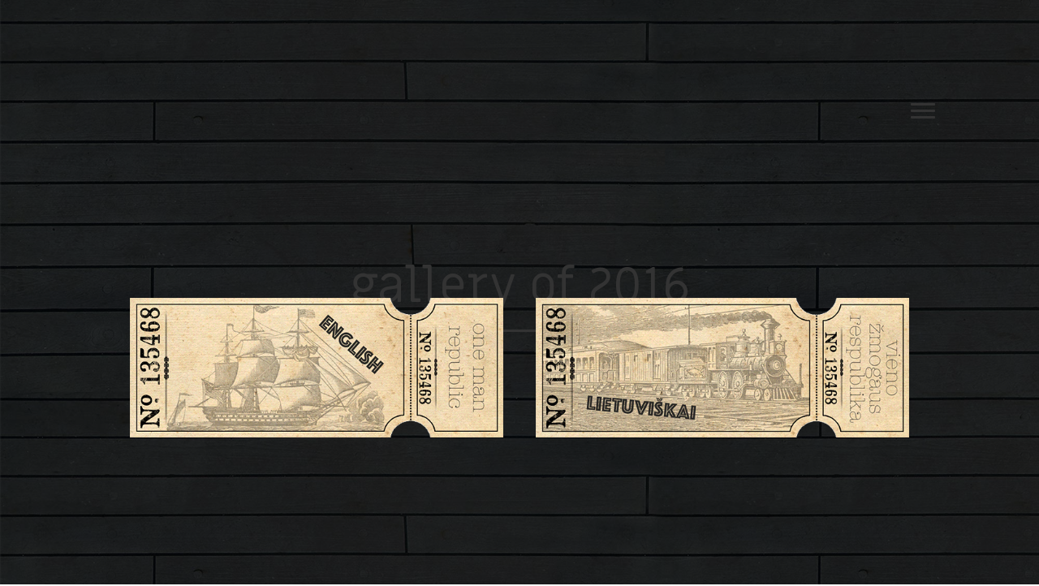

--- FILE ---
content_type: text/html; charset=UTF-8
request_url: http://vienozmogausrespublika.lt/en/gallery-2016/
body_size: 45076
content:
<!DOCTYPE html>
<html lang="en-US" prefix="og: http://ogp.me/ns#">
<head>
	<meta name="google-site-verification" content="FQ1fcyddzx_Clg1gJEmleJYRUhca4iCeg-k5nv3a9GQ" />
	<meta charset="UTF-8">
	<meta name="viewport" content="width=device-width, initial-scale=1">
    <meta name="verify-paysera" content="6b2de08dfae6e0f53ed8418ae2c69910">
	<link rel="profile" href="http://gmpg.org/xfn/11">	
	<script src="https://ajax.googleapis.com/ajax/libs/jquery/2.2.0/jquery.min.js"></script>	
	<title>Gallery 2016m. - Vieno Žmogaus Respublika - Andrius Romaška</title>

<!-- This site is optimized with the Yoast SEO plugin v9.2.1 - https://yoast.com/wordpress/plugins/seo/ -->
<meta name="description" content="Vieno Zmogaus Respublika - Andrius Romaska and the gallery from his trip to Yaremche in Ukraine, busking in Split, studying Tap Dance in Dubrovnik, etc."/>
<link rel="canonical" href="http://vienozmogausrespublika.lt/en/gallery-2016/" />
<meta property="og:locale" content="en_US" />
<meta property="og:type" content="article" />
<meta property="og:title" content="Gallery 2016m. - Vieno Žmogaus Respublika - Andrius Romaška" />
<meta property="og:description" content="Vieno Zmogaus Respublika - Andrius Romaska and the gallery from his trip to Yaremche in Ukraine, busking in Split, studying Tap Dance in Dubrovnik, etc." />
<meta property="og:url" content="http://vienozmogausrespublika.lt/en/gallery-2016/" />
<meta property="og:site_name" content="Vieno Žmogaus Respublika" />
<meta property="og:image" content="http://vienozmogausrespublika.lt/wp-content/uploads/2018/08/reduced3_naujaclean.png" />
<meta name="twitter:card" content="summary_large_image" />
<meta name="twitter:description" content="Vieno Zmogaus Respublika - Andrius Romaska and the gallery from his trip to Yaremche in Ukraine, busking in Split, studying Tap Dance in Dubrovnik, etc." />
<meta name="twitter:title" content="Gallery 2016m. - Vieno Žmogaus Respublika - Andrius Romaška" />
<meta name="twitter:image" content="http://vienozmogausrespublika.lt/wp-content/uploads/2018/08/reduced3_naujaclean.png" />
<script type='application/ld+json'>{"@context":"https:\/\/schema.org","@type":"Person","url":"http:\/\/vienozmogausrespublika.lt\/","sameAs":[],"@id":"#person","name":"Andrius Romaska"}</script>
<!-- / Yoast SEO plugin. -->

<link rel='dns-prefetch' href='//fonts.googleapis.com' />
<link rel='dns-prefetch' href='//s.w.org' />
<link rel="alternate" type="application/rss+xml" title="Vieno Žmogaus Respublika &raquo; Feed" href="http://vienozmogausrespublika.lt/feed/" />
<link rel="alternate" type="application/rss+xml" title="Vieno Žmogaus Respublika &raquo; Comments Feed" href="http://vienozmogausrespublika.lt/comments/feed/" />
		<script type="text/javascript">
			window._wpemojiSettings = {"baseUrl":"https:\/\/s.w.org\/images\/core\/emoji\/11\/72x72\/","ext":".png","svgUrl":"https:\/\/s.w.org\/images\/core\/emoji\/11\/svg\/","svgExt":".svg","source":{"concatemoji":"http:\/\/vienozmogausrespublika.lt\/wp-includes\/js\/wp-emoji-release.min.js?ver=4.9.26"}};
			!function(e,a,t){var n,r,o,i=a.createElement("canvas"),p=i.getContext&&i.getContext("2d");function s(e,t){var a=String.fromCharCode;p.clearRect(0,0,i.width,i.height),p.fillText(a.apply(this,e),0,0);e=i.toDataURL();return p.clearRect(0,0,i.width,i.height),p.fillText(a.apply(this,t),0,0),e===i.toDataURL()}function c(e){var t=a.createElement("script");t.src=e,t.defer=t.type="text/javascript",a.getElementsByTagName("head")[0].appendChild(t)}for(o=Array("flag","emoji"),t.supports={everything:!0,everythingExceptFlag:!0},r=0;r<o.length;r++)t.supports[o[r]]=function(e){if(!p||!p.fillText)return!1;switch(p.textBaseline="top",p.font="600 32px Arial",e){case"flag":return s([55356,56826,55356,56819],[55356,56826,8203,55356,56819])?!1:!s([55356,57332,56128,56423,56128,56418,56128,56421,56128,56430,56128,56423,56128,56447],[55356,57332,8203,56128,56423,8203,56128,56418,8203,56128,56421,8203,56128,56430,8203,56128,56423,8203,56128,56447]);case"emoji":return!s([55358,56760,9792,65039],[55358,56760,8203,9792,65039])}return!1}(o[r]),t.supports.everything=t.supports.everything&&t.supports[o[r]],"flag"!==o[r]&&(t.supports.everythingExceptFlag=t.supports.everythingExceptFlag&&t.supports[o[r]]);t.supports.everythingExceptFlag=t.supports.everythingExceptFlag&&!t.supports.flag,t.DOMReady=!1,t.readyCallback=function(){t.DOMReady=!0},t.supports.everything||(n=function(){t.readyCallback()},a.addEventListener?(a.addEventListener("DOMContentLoaded",n,!1),e.addEventListener("load",n,!1)):(e.attachEvent("onload",n),a.attachEvent("onreadystatechange",function(){"complete"===a.readyState&&t.readyCallback()})),(n=t.source||{}).concatemoji?c(n.concatemoji):n.wpemoji&&n.twemoji&&(c(n.twemoji),c(n.wpemoji)))}(window,document,window._wpemojiSettings);
		</script>
		<style type="text/css">
img.wp-smiley,
img.emoji {
	display: inline !important;
	border: none !important;
	box-shadow: none !important;
	height: 1em !important;
	width: 1em !important;
	margin: 0 .07em !important;
	vertical-align: -0.1em !important;
	background: none !important;
	padding: 0 !important;
}
</style>
<link rel='stylesheet' id='font-awesome-css'  href='http://vienozmogausrespublika.lt/wp-content/themes/pulito-clean-blog-lite/assets/css/font-awesome.min.css?ver=1.0.7' type='text/css' media='all' />
<link rel='stylesheet' id='pulito-clean-blog-lite-fonts-css'  href='https://fonts.googleapis.com/css?family=Poppins%3A400%2C500%2C700%7CRoboto%3A400%2C500&#038;subset=latin%2Clatin-ext' type='text/css' media='all' />
<link rel='stylesheet' id='pulito-clean-blog-lite-style-css'  href='http://vienozmogausrespublika.lt/wp-content/themes/pulito-clean-blog-lite/style.css?ver=1.0.7' type='text/css' media='all' />
<link rel='stylesheet' id='font-awesome-5-css'  href='http://vienozmogausrespublika.lt/wp-content/plugins/bb-plugin/fonts/fontawesome/css/all.min.css?ver=2.1.4.2' type='text/css' media='all' />
<link rel='stylesheet' id='jquery-magnificpopup-css'  href='http://vienozmogausrespublika.lt/wp-content/plugins/bb-plugin/css/jquery.magnificpopup.css?ver=2.1.4.2' type='text/css' media='all' />
<link rel='stylesheet' id='hover-cards-2-settings-style-css'  href='http://vienozmogausrespublika.lt/wp-content/plugins/bbpowerpack/modules/pp-hover-cards-2/css/settings.css' type='text/css' media='all' />
<link rel='stylesheet' id='fl-builder-layout-4252-css'  href='http://vienozmogausrespublika.lt/wp-content/uploads/bb-plugin/cache/4252-layout.css?ver=05f1a7a5ef1747bd0bff0059d4552c24' type='text/css' media='all' />
<link rel='stylesheet' id='animate-css'  href='http://vienozmogausrespublika.lt/wp-content/plugins/bbpowerpack/assets/css/animate.min.css?ver=3.5.1' type='text/css' media='all' />
<link rel='stylesheet' id='fl-builder-google-fonts-72ec81fa4b212474db9cad00d18fa5ad-css'  href='https://fonts.googleapis.com/css?family=Miriam+Libre%3A400%2C700%7CCaveat%3A400&#038;ver=4.9.26' type='text/css' media='all' />
<script type='text/javascript' src='http://vienozmogausrespublika.lt/wp-includes/js/jquery/jquery.js?ver=1.12.4'></script>
<script type='text/javascript' src='http://vienozmogausrespublika.lt/wp-includes/js/jquery/jquery-migrate.min.js?ver=1.4.1'></script>
<script type='text/javascript' src='http://vienozmogausrespublika.lt/wp-content/plugins/bbpowerpack/assets/js/jquery.cookie.min.js?ver=1.4.1'></script>
<link rel='https://api.w.org/' href='http://vienozmogausrespublika.lt/wp-json/' />
<link rel="EditURI" type="application/rsd+xml" title="RSD" href="http://vienozmogausrespublika.lt/xmlrpc.php?rsd" />
<link rel="wlwmanifest" type="application/wlwmanifest+xml" href="http://vienozmogausrespublika.lt/wp-includes/wlwmanifest.xml" /> 
<meta name="generator" content="WordPress 4.9.26" />
<link rel='shortlink' href='http://vienozmogausrespublika.lt/?p=4252' />
<link rel="alternate" type="application/json+oembed" href="http://vienozmogausrespublika.lt/wp-json/oembed/1.0/embed?url=http%3A%2F%2Fvienozmogausrespublika.lt%2Fen%2Fgallery-2016%2F" />
<link rel="alternate" type="text/xml+oembed" href="http://vienozmogausrespublika.lt/wp-json/oembed/1.0/embed?url=http%3A%2F%2Fvienozmogausrespublika.lt%2Fen%2Fgallery-2016%2F&#038;format=xml" />
		<style>
		form[class*="fl-builder-pp-"] .fl-lightbox-header h1:before {
			content: "PowerPack ";
			position: relative;
			display: inline-block;
			margin-right: 5px;
		}
		</style>
		
<style>
.header-content,.main-navigation ul#primary-menu ul{background: #fff; }
.main-navigation ul ul li{border-bottom:#fff; }

.main-navigation ul li a,.main-navigation ul li ul a{color:#000;}
.header-search .search-field:focus, .header-search .search-field:active{color:#000;}

.main-navigation ul ul.sub-menu a:hover{background:  #fff;}
.main-navigation .current-menu-item a, .header-content .pulito-clean-blog-lite-sn a:hover, .header-content .pulito-clean-blog-lite-sn a:focus, .header-content .pulito-clean-blog-lite-sn a:active{color:#08f;} 
.main-navigation a:hover, .main-navigation .current-menu-item .children a:hover, .main-navigation .current-menu-item .sub-menu a:hover { color: #08f;}

.entry-content .link-more a.more-link{	color: #000}
.entry-content .link-more a.more-link:hover,.site-content .hentry.format-quote a.more-link:hover{color: #08f;}
h2.entry-title a:hover, .site-content a:hover, .site-content a:active, .site-content .hentry.format-quote a:hover{color: #08f;}
.widget ul li a{color: #000000;}
.widget ul li a:hover{color: #08f;}
h1,h1.entry-title{	color: #000000;}
h2, h2.page-title, h2.entry-title a:link, h2 a, h2 a:visited{	color: #000000;}
h3, footer h3{color: #000000;}
h4{	color: #000000;}
h5{	color: #000000;}
h6{	color: #000000;}

</style>
		<style type="text/css">.recentcomments a{display:inline !important;padding:0 !important;margin:0 !important;}</style>
		<style id="tt-easy-google-font-styles" type="text/css">p { }
h1 { }
h2 { }
h3 { }
h4 { }
h5 { }
h6 { }
</style>	
	<link href="https://fonts.googleapis.com/css2?family=Caveat:wght@400;700&display=swap" rel="stylesheet">
</head>
<body class="page-template-default page page-id-4252 page-child parent-pageid-4574 fl-builder">
<div id="page" class="site">
	<div id="content" class="site-content container"><div class="content-row">
	<div id="primary" class="content-area">
		<main id="main" class="site-main pulito-clean-blog-lite-col-12 pulito-clean-blog-lite-columns" role="main">

			
<article id="post-4252" class="post-4252 page type-page status-publish hentry folder-galleries-english">

	<div class="entry-content">
		<div class="fl-builder-content fl-builder-content-4252 fl-builder-content-primary fl-builder-global-templates-locked" data-post-id="4252"><div class="fl-row fl-row-full-width fl-row-bg-parallax fl-node-5b63323d03182 groundBackgroundRow storyGroundBackgroundRowFirst" data-node="5b63323d03182" data-parallax-speed="8" data-parallax-image="http://vienozmogausrespublika.lt/wp-content/uploads/2018/08/160grindysreduced2000.jpg">
	<div class="fl-row-content-wrap">
		    <div class="pp-row-separator pp-row-separator-bottom">
                        <svg class="pp-small-triangle" xmlns="http://www.w3.org/2000/svg" version="1.1" fill="#ffffff" width="100%" height="50" viewBox="0 0 0.156661 0.1" style="display: block;position: absolute;left: 0;right: 0;bottom: 0;height: 50px;background-color: #ffffff;transform: scaleY(1);clip-path: polygon(0 0, calc(calc(50%) - 39px) 0px, calc(50%) 100%, calc(calc(50%) + 39px) 0px, calc(100% + 1px) 0px, 100% 100%, 0 100%);">                    
                </svg>
                </div>
    		<div class="fl-row-content fl-row-fixed-width fl-node-content">
		
<div class="fl-col-group fl-node-5b814f536078c" data-node="5b814f536078c">
			<div class="fl-col fl-node-5b814f53608c8" data-node="5b814f53608c8">
	<div class="fl-col-content fl-node-content">
		</div>
</div>
	</div>

<div class="fl-col-group fl-node-5b64e5c4ea7a6" data-node="5b64e5c4ea7a6">
			<div class="fl-col fl-node-5b64e5c4ea9fe fl-col-small" data-node="5b64e5c4ea9fe">
	<div class="fl-col-content fl-node-content">
		</div>
</div>
			<div class="fl-col fl-node-5b64e93fd4af0 galleryHeaderColumn" data-node="5b64e93fd4af0">
	<div class="fl-col-content fl-node-content">
	<div class="fl-module fl-module-pp-heading fl-node-5b74a3bfe94b7" data-node="5b74a3bfe94b7">
	<div class="fl-module-content fl-node-content">
		<div class="pp-heading-content">
		<div class="pp-heading  pp-center">

		<h2 class="heading-title">

			
			<span class="title-text pp-primary-title">gallery of 2016</span>
			
			
		</h2>

	</div>
			<div class="pp-heading-separator line_only pp-center">

						
							<span class="pp-separator-line"></span>
			
			
		</div>
		<div class="pp-sub-heading">
			</div>

	</div>
	</div>
</div>
	</div>
</div>
			<div class="fl-col fl-node-5b64e5c4eaa3a fl-col-small" data-node="5b64e5c4eaa3a">
	<div class="fl-col-content fl-node-content">
	<div class="fl-module fl-module-pp-advanced-menu fl-node-5f02f93362357 hamburgerKeyMenu ss" data-node="5f02f93362357">
	<div class="fl-module-content fl-node-content">
		<div class="pp-advanced-menu-mobile-toggle hamburger"><div class="pp-hamburger"><div class="pp-hamburger-box"><div class="pp-hamburger-inner"></div></div></div></div><div class="pp-advanced-menu pp-advanced-menu-accordion-collapse off-canvas">
	<div class="pp-clear"></div>
	<div class="pp-off-canvas-menu pp-menu-right">
		<div class="pp-menu-close-btn">×</div>
		<div class="menuLanguages">
			<a href="http://vienozmogausrespublika.lt/" >
				<span class="menu-item-text">LT</span>
			</a>
			<span class="menu-item-text" style="color: #ffffff;">|</span>
			<a href="http://vienozmogausrespublika.lt/en/">
				<span class="menu-item-text">EN</span>
			</a>
		</div> 
		
		<ul id="menu-englishversion" class="menu pp-advanced-menu-vertical pp-toggle-arrows"><li id="menu-item-4726" class="menu-item menu-item-type-post_type menu-item-object-page current-page-ancestor"><a href="http://vienozmogausrespublika.lt/en/"><span class="menu-item-text">home page</span></a></li>
<li id="menu-item-4318" class="menu-item menu-item-type-post_type menu-item-object-page"><a href="http://vienozmogausrespublika.lt/en/about/"><span class="menu-item-text">about</span></a></li>
<li id="menu-item-4313" class="menu-item menu-item-type-post_type menu-item-object-page"><a href="http://vienozmogausrespublika.lt/en/stories/"><span class="menu-item-text">stories</span></a></li>
<li id="menu-item-4294" class="menu-item menu-item-type-post_type menu-item-object-page"><a href="http://vienozmogausrespublika.lt/en/gallery/"><span class="menu-item-text">gallery</span></a></li>
<li id="menu-item-4324" class="menu-item menu-item-type-post_type menu-item-object-page"><a href="http://vienozmogausrespublika.lt/en/music/"><span class="menu-item-text">music</span></a></li>
<li id="menu-item-4350" class="menu-item menu-item-type-post_type menu-item-object-page"><a href="http://vienozmogausrespublika.lt/en/science/"><span class="menu-item-text">science</span></a></li>
<li id="menu-item-4342" class="menu-item menu-item-type-post_type menu-item-object-page"><a href="http://vienozmogausrespublika.lt/en/video/"><span class="menu-item-text">video</span></a></li>
</ul>
		
	</div>
</div>
	</div>
</div>
	</div>
</div>
	</div>
		</div>
	</div>
</div>
<div class="fl-row fl-row-full-width fl-row-bg-color fl-node-5b7c6933efbb2" data-node="5b7c6933efbb2">
	<div class="fl-row-content-wrap">
				<div class="fl-row-content fl-row-fixed-width fl-node-content">
		
<div class="fl-col-group fl-node-5b7c6933ef93d" data-node="5b7c6933ef93d">
			<div class="fl-col fl-node-5b7c6933efacd fl-col-small" data-node="5b7c6933efacd">
	<div class="fl-col-content fl-node-content">
		</div>
</div>
			<div class="fl-col fl-node-5b7c6933efb07 fl-col-small" data-node="5b7c6933efb07">
	<div class="fl-col-content fl-node-content">
	<div class="fl-module fl-module-pp-heading fl-node-5b7c6933efb78 randomSectionHeading" data-node="5b7c6933efb78">
	<div class="fl-module-content fl-node-content">
		<div class="pp-heading-content">
		<div class="pp-heading  pp-center">

		<h2 class="heading-title">

			
			<span class="title-text pp-primary-title">random sharing</span>
			
			
		</h2>

	</div>
			<div class="pp-heading-separator line_only pp-center">

						
							<span class="pp-separator-line"></span>
			
			
		</div>
		<div class="pp-sub-heading">
			</div>

	</div>
	</div>
</div>
	</div>
</div>
			<div class="fl-col fl-node-5b7c6933efb40 fl-col-small" data-node="5b7c6933efb40">
	<div class="fl-col-content fl-node-content">
		</div>
</div>
	</div>

<div class="fl-col-group fl-node-5b7c6933ef901 fl-col-group-custom-width" data-node="5b7c6933ef901">
			<div class="fl-col fl-node-5b7c6933ef976 fl-col-small" data-node="5b7c6933ef976">
	<div class="fl-col-content fl-node-content">
	<div class="fl-module fl-module-pp-flipbox fl-node-5b7c6933efa1c randomCardsRecommendation firstMusicRecommendationEnglish" data-node="5b7c6933efa1c">
	<div class="fl-module-content fl-node-content">
		<div class="pp-flip-box">
	<div class="pp-flipbox-wrap">
		<div  class="pp-flipbox-container">
			<div class="pp-flipbox pp-flipbox-front">
				<div class="pp-flipbox-inner">
										<div class="pp-flipbox-title">
																			 							 <div class="pp-flipbox-front-title"><div style="padding-top: 65px;">Music I Love</div><div style="padding-top: 25px; line-height: 1.3;">Kriss Kristofferson - Help Me Make It Through The Night</div></div>							
						
					</div>
					<div class="pp-flipbox-description">
						<p><img class="alignnone size-medium wp-image-410" src="http://vienozmogausrespublika.lt/wp-content/uploads/2018/08/reduced3_naujaclean.png" alt="" width="340" height="227" /></p>					</div>
				</div>
			</div>
			<div class="pp-flipbox pp-flipbox-back">
								<div class="pp-flipbox-inner">
					<div class="pp-flipbox-title">
						<h3 class="pp-flipbox-back-title"></h3>
					</div>
					<div class="pp-flipbox-description">
						<p><img class="alignnone size-medium wp-image-213" src="http://vienozmogausrespublika.lt/wp-content/uploads/2018/09/kairė1_reduced.png" alt="" width="340" height="227" /></p>					</div>
									</div>
							</div>
		</div>

	</div>
</div>
	</div>
</div>
	</div>
</div>
			<div class="fl-col fl-node-5b7c6933ef9af fl-col-small" data-node="5b7c6933ef9af">
	<div class="fl-col-content fl-node-content">
	<div class="fl-module fl-module-pp-flipbox fl-node-5b7c6933efa57 randomCardsRecommendation bookRecommendationEnglish" data-node="5b7c6933efa57">
	<div class="fl-module-content fl-node-content">
		<div class="pp-flip-box">
	<div class="pp-flipbox-wrap">
		<div  class="pp-flipbox-container">
			<div class="pp-flipbox pp-flipbox-front">
				<div class="pp-flipbox-inner">
										<div class="pp-flipbox-title">
																			 							 <div class="pp-flipbox-front-title"><div style="padding-top: 65px;">Book I Enjoyed</div><div style="padding-top: 23px; line-height: 1.3;">Vadim Zeland - Reality Transurfing 1: The Space of Variations</div></div>							
						
					</div>
					<div class="pp-flipbox-description">
						<p><img class="alignnone size-medium wp-image-400" src="http://vienozmogausrespublika.lt/wp-content/uploads/2018/08/reduced2_readyAndrius.png" alt="" width="340" height="227" /></p>					</div>
				</div>
			</div>
			<div class="pp-flipbox pp-flipbox-back">
								<div class="pp-flipbox-inner">
					<div class="pp-flipbox-title">
						<h3 class="pp-flipbox-back-title"></h3>
					</div>
					<div class="pp-flipbox-description">
						<p><img class="alignnone size-medium wp-image-214" src="http://vienozmogausrespublika.lt/wp-content/uploads/2018/09/vidur3_reduced.png" alt="" width="340" height="227" /></p>					</div>
									</div>
							</div>
		</div>

	</div>
</div>
	</div>
</div>
	</div>
</div>
			<div class="fl-col fl-node-5b7c6933ef9e8 fl-col-small" data-node="5b7c6933ef9e8">
	<div class="fl-col-content fl-node-content">
	<div class="fl-module fl-module-pp-flipbox fl-node-5b7c6933efa91 randomCardsRecommendation thirdMusicRecommendationEnglish" data-node="5b7c6933efa91">
	<div class="fl-module-content fl-node-content">
		<div class="pp-flip-box">
	<div class="pp-flipbox-wrap">
		<div  class="pp-flipbox-container">
			<div class="pp-flipbox pp-flipbox-front">
				<div class="pp-flipbox-inner">
										<div class="pp-flipbox-title">
																			 							 <div class="pp-flipbox-front-title"><div style="padding-top: 65px;">Music I Love</div><div style="padding-top: 25px; line-height: 1.3;">The Pogues - Waltzing Matilda</div></div>							
						
					</div>
					<div class="pp-flipbox-description">
						<p><img class="alignnone size-medium wp-image-401" src="http://vienozmogausrespublika.lt/wp-content/uploads/2018/08/reduced1_readyAndrius.png" alt="" width="340" height="227" /></p>					</div>
				</div>
			</div>
			<div class="pp-flipbox pp-flipbox-back">
								<div class="pp-flipbox-inner">
					<div class="pp-flipbox-title">
						<h3 class="pp-flipbox-back-title"></h3>
					</div>
					<div class="pp-flipbox-description">
						<p><img class="alignnone size-medium wp-image-215" src="http://vienozmogausrespublika.lt/wp-content/uploads/2018/09/dešinė2_reduced.png" alt="" width="340" height="227" /></p>					</div>
									</div>
							</div>
		</div>

	</div>
</div>
	</div>
</div>
	</div>
</div>
	</div>
		</div>
	</div>
</div>
<div class="fl-row fl-row-full-width fl-row-bg-parallax fl-node-5b63436d510b7 groundBackgroundRow galleryMiddleKeyRow" data-node="5b63436d510b7" data-parallax-speed="8" data-parallax-image="http://vienozmogausrespublika.lt/wp-content/uploads/2018/08/160grindysreduced2000.jpg">
	<div class="fl-row-content-wrap">
		    <div class="pp-row-separator pp-row-separator-top">
                        <svg class="pp-small-triangle" xmlns="http://www.w3.org/2000/svg" version="1.1" fill="#8e8e8e" width="100%" height="50" viewBox="0 0 0.156661 0.1" style="display: block;position: absolute;left: 0;right: 0;bottom: 0;height: 50px;background-color: #ffffff;transform: scaleY(-1);clip-path: polygon(0 0, calc(calc(50%) - 39px) 0px, calc(50%) 100%, calc(calc(50%) + 39px) 0px, calc(100% + 1px) 0px, 100% 100%, 0 100%);">                    
                </svg>
                </div>
        <div class="pp-row-separator pp-row-separator-bottom">
                        <svg class="pp-small-triangle" xmlns="http://www.w3.org/2000/svg" version="1.1" fill="#8e8e8e" width="100%" height="50" viewBox="0 0 0.156661 0.1" style="display: block;position: absolute;left: 0;right: 0;bottom: 0;height: 50px;background-color: #ffffff;transform: scaleY(1);clip-path: polygon(0 0, calc(calc(50%) - 39px) 0px, calc(50%) 100%, calc(calc(50%) + 39px) 0px, calc(100% + 1px) 0px, 100% 100%, 0 100%);">                    
                </svg>
                </div>
    		<div class="fl-row-content fl-row-fixed-width fl-node-content">
		
<div class="fl-col-group fl-node-5b7d6f99d04f8" data-node="5b7d6f99d04f8">
			<div class="fl-col fl-node-5b7d6f99d0604" data-node="5b7d6f99d0604">
	<div class="fl-col-content fl-node-content">
	<div class="fl-module fl-module-pp-3d-slider fl-node-5b946fbe43aec separateGalleryPageModule" data-node="5b946fbe43aec">
	<div class="fl-module-content fl-node-content">
		<div class="pp-3d-slider pp-user-agent-chrome">
    <div class="pp-slider-wrapper">
                                    <a href="http://vienozmogausrespublika.lt/wp-content/uploads/2018/10/14450004_reduced.jpg" target="_self" class="pp-slide" data-caption="">
                    <img class="pp-slider-img" src="http://vienozmogausrespublika.lt/wp-content/uploads/2018/10/14450004_reduced.jpg" alt="" />
                                    </a>
                            <a href="http://vienozmogausrespublika.lt/wp-content/uploads/2018/11/40810009_reduced.jpg" target="_self" class="pp-slide" data-caption="">
                    <img class="pp-slider-img" src="http://vienozmogausrespublika.lt/wp-content/uploads/2018/11/40810009_reduced.jpg" alt="" />
                                    </a>
                            <a href="http://vienozmogausrespublika.lt/wp-content/uploads/2018/10/14450005_reduced.jpg" target="_self" class="pp-slide" data-caption="">
                    <img class="pp-slider-img" src="http://vienozmogausrespublika.lt/wp-content/uploads/2018/10/14450005_reduced.jpg" alt="" />
                                    </a>
                            <a href="http://vienozmogausrespublika.lt/wp-content/uploads/2018/11/14450005_reduced.jpg" target="_self" class="pp-slide" data-caption="">
                    <img class="pp-slider-img" src="http://vienozmogausrespublika.lt/wp-content/uploads/2018/11/14450005_reduced.jpg" alt="" />
                                    </a>
                            <a href="http://vienozmogausrespublika.lt/wp-content/uploads/2018/10/40810007_reduced.jpg" target="_self" class="pp-slide" data-caption="">
                    <img class="pp-slider-img" src="http://vienozmogausrespublika.lt/wp-content/uploads/2018/10/40810007_reduced.jpg" alt="" />
                                    </a>
                            <a href="http://vienozmogausrespublika.lt/wp-content/uploads/2018/10/14450008_reduced.jpg" target="_self" class="pp-slide" data-caption="">
                    <img class="pp-slider-img" src="http://vienozmogausrespublika.lt/wp-content/uploads/2018/10/14450008_reduced.jpg" alt="" />
                                    </a>
                            <a href="http://vienozmogausrespublika.lt/wp-content/uploads/2018/10/14450015_reduced.jpg" target="_self" class="pp-slide" data-caption="">
                    <img class="pp-slider-img" src="http://vienozmogausrespublika.lt/wp-content/uploads/2018/10/14450015_reduced.jpg" alt="" />
                                    </a>
                            <a href="http://vienozmogausrespublika.lt/wp-content/uploads/2018/11/14450010_reduced.jpg" target="_self" class="pp-slide" data-caption="">
                    <img class="pp-slider-img" src="http://vienozmogausrespublika.lt/wp-content/uploads/2018/11/14450010_reduced.jpg" alt="" />
                                    </a>
                            <a href="http://vienozmogausrespublika.lt/wp-content/uploads/2018/10/Ukraine.jpg" target="_self" class="pp-slide" data-caption="">
                    <img class="pp-slider-img" src="http://vienozmogausrespublika.lt/wp-content/uploads/2018/10/Ukraine.jpg" alt="" />
                                    </a>
                            <a href="http://vienozmogausrespublika.lt/wp-content/uploads/2018/11/28060009_reduced.jpg" target="_self" class="pp-slide" data-caption="">
                    <img class="pp-slider-img" src="http://vienozmogausrespublika.lt/wp-content/uploads/2018/11/28060009_reduced.jpg" alt="" />
                                    </a>
                            <a href="http://vienozmogausrespublika.lt/wp-content/uploads/2018/10/Ukraine2.jpg" target="_self" class="pp-slide" data-caption="">
                    <img class="pp-slider-img" src="http://vienozmogausrespublika.lt/wp-content/uploads/2018/10/Ukraine2.jpg" alt="" />
                                    </a>
                            <a href="http://vienozmogausrespublika.lt/wp-content/uploads/2018/10/Ukraine3.jpg" target="_self" class="pp-slide" data-caption="">
                    <img class="pp-slider-img" src="http://vienozmogausrespublika.lt/wp-content/uploads/2018/10/Ukraine3.jpg" alt="" />
                                    </a>
                            <a href="http://vienozmogausrespublika.lt/wp-content/uploads/2018/10/Ukraine4.jpg" target="_self" class="pp-slide" data-caption="">
                    <img class="pp-slider-img" src="http://vienozmogausrespublika.lt/wp-content/uploads/2018/10/Ukraine4.jpg" alt="" />
                                    </a>
                        </div>
            <nav class="pp-slider-nav">
    		<span class="fa fa-angle-left pp-slider-prev"></span>
    		<span class="fa fa-angle-right pp-slider-next"></span>
    	</nav>
    </div>
	</div>
</div>
	</div>
</div>
	</div>
		</div>
	</div>
</div>
<div class="fl-row fl-row-full-width fl-row-bg-color fl-node-5b7c69408f83c" data-node="5b7c69408f83c">
	<div class="fl-row-content-wrap">
				<div class="fl-row-content fl-row-fixed-width fl-node-content">
		
<div class="fl-col-group fl-node-5b7c69408f5be" data-node="5b7c69408f5be">
			<div class="fl-col fl-node-5b7c69408f751 fl-col-small" data-node="5b7c69408f751">
	<div class="fl-col-content fl-node-content">
		</div>
</div>
			<div class="fl-col fl-node-5b7c69408f78b fl-col-small" data-node="5b7c69408f78b">
	<div class="fl-col-content fl-node-content">
	<div class="fl-module fl-module-pp-heading fl-node-5b7c69408f803 randomSectionHeading" data-node="5b7c69408f803">
	<div class="fl-module-content fl-node-content">
		<div class="pp-heading-content">
		<div class="pp-heading  pp-center">

		<h2 class="heading-title">

			
			<span class="title-text pp-primary-title">random stories</span>
			
			
		</h2>

	</div>
			<div class="pp-heading-separator line_only pp-center">

						
							<span class="pp-separator-line"></span>
			
			
		</div>
		<div class="pp-sub-heading">
			</div>

	</div>
	</div>
</div>
	</div>
</div>
			<div class="fl-col fl-node-5b7c69408f7c4 fl-col-small" data-node="5b7c69408f7c4">
	<div class="fl-col-content fl-node-content">
		</div>
</div>
	</div>

<div class="fl-col-group fl-node-5b7c69408f581" data-node="5b7c69408f581">
			<div class="fl-col fl-node-5b7c69408f5f8 fl-col-small" data-node="5b7c69408f5f8">
	<div class="fl-col-content fl-node-content">
	<div class="fl-module fl-module-pp-flipbox fl-node-5b7c69408f6a4 randomCardsStoryEnglish 1stThirdStoryEnglish changeFlipBackPhoto" data-node="5b7c69408f6a4">
	<div class="fl-module-content fl-node-content">
		<div class="pp-flip-box">
	<div class="pp-flipbox-wrap">
		<div  class="pp-flipbox-container">
			<div class="pp-flipbox pp-flipbox-front">
				<div class="pp-flipbox-inner">
										<div class="pp-flipbox-title">
																			 <div class="pp-flipbox-front-title">Naivety. 2008.</div>							 							
						
					</div>
					<div class="pp-flipbox-description">
						<p><img class="alignnone size-medium wp-image-409" src="http://vienozmogausrespublika.lt/wp-content/uploads/2018/08/reduced3_nauja.png" alt="" width="340" height="227" /></p>					</div>
				</div>
			</div>
			<div class="pp-flipbox pp-flipbox-back">
									
										
										 
					 <a class="pp-flipbox-link" href="http://vienozmogausrespublika.lt/en/story-naivety" target="">					
								<div class="pp-flipbox-inner">
					<div class="pp-flipbox-title">
						<h3 class="pp-flipbox-back-title"></h3>
					</div>
					<div class="pp-flipbox-description">
						<p style="padding-top: 2px;"><img width="340" height="227" src="http://vienozmogausrespublika.lt/wp-content/uploads/2018/08/4_reduced.png"></p>					</div>
									</div>
									</a>
							</div>
		</div>

	</div>
</div>
	</div>
</div>
	</div>
</div>
			<div class="fl-col fl-node-5b7c69408f631 fl-col-small" data-node="5b7c69408f631">
	<div class="fl-col-content fl-node-content">
	<div class="fl-module fl-module-pp-flipbox fl-node-5b7c69408f6dd randomCardsStoryEnglish 2ndThirdStoryEnglish changeFlipBackPhoto" data-node="5b7c69408f6dd">
	<div class="fl-module-content fl-node-content">
		<div class="pp-flip-box">
	<div class="pp-flipbox-wrap">
		<div  class="pp-flipbox-container">
			<div class="pp-flipbox pp-flipbox-front">
				<div class="pp-flipbox-inner">
										<div class="pp-flipbox-title">
																			 <div class="pp-flipbox-front-title">...And They Walked Away. 2010.</div>							 							
						
					</div>
					<div class="pp-flipbox-description">
						<p><img class="alignnone size-medium wp-image-155" src="http://vienozmogausrespublika.lt/wp-content/uploads/2018/08/reduced2_clean.png" alt="" width="340" height="227" /></p>					</div>
				</div>
			</div>
			<div class="pp-flipbox pp-flipbox-back">
									
										
										 
					 <a class="pp-flipbox-link" href="http://vienozmogausrespublika.lt/en/story-and-they-walked-away" target="">					
								<div class="pp-flipbox-inner">
					<div class="pp-flipbox-title">
						<h3 class="pp-flipbox-back-title"></h3>
					</div>
					<div class="pp-flipbox-description">
						<p style="padding-top: 2px;"><img width="340" height="227" src="http://vienozmogausrespublika.lt/wp-content/uploads/2018/08/03_reduced.png"></p>					</div>
									</div>
									</a>
							</div>
		</div>

	</div>
</div>
	</div>
</div>
	</div>
</div>
			<div class="fl-col fl-node-5b7c69408f66b fl-col-small" data-node="5b7c69408f66b">
	<div class="fl-col-content fl-node-content">
	<div class="fl-module fl-module-pp-flipbox fl-node-5b7c69408f718 randomCardsStoryEnglish 3rdThirdStoryEnglish changeFlipBackPhoto" data-node="5b7c69408f718">
	<div class="fl-module-content fl-node-content">
		<div class="pp-flip-box">
	<div class="pp-flipbox-wrap">
		<div  class="pp-flipbox-container">
			<div class="pp-flipbox pp-flipbox-front">
				<div class="pp-flipbox-inner">
										<div class="pp-flipbox-title">
																			 <div class="pp-flipbox-front-title">Senses. 2014.</div>							 							
						
					</div>
					<div class="pp-flipbox-description">
						<p><img class="alignnone size-medium wp-image-157" src="http://vienozmogausrespublika.lt/wp-content/uploads/2018/08/reduced1_clean.png" alt="" width="340" height="227" /></p>					</div>
				</div>
			</div>
			<div class="pp-flipbox pp-flipbox-back">
									
										
										 
					 <a class="pp-flipbox-link" href="http://vienozmogausrespublika.lt/en/story-senses" target="">					
								<div class="pp-flipbox-inner">
					<div class="pp-flipbox-title">
						<h3 class="pp-flipbox-back-title"></h3>
					</div>
					<div class="pp-flipbox-description">
						<p style="padding-top: 2px;"><img width="343" height="229" src="http://vienozmogausrespublika.lt/wp-content/uploads/2018/08/03_second_reduced.png"></p>					</div>
									</div>
									</a>
							</div>
		</div>

	</div>
</div>
	</div>
</div>
	</div>
</div>
	</div>
		</div>
	</div>
</div>
<div class="fl-row fl-row-full-width fl-row-bg-parallax fl-node-5f02f957c61e6 groundBackgroundRow homePageGroundRow" data-node="5f02f957c61e6" data-parallax-speed="2" data-parallax-image="http://vienozmogausrespublika.lt/wp-content/uploads/2018/08/160grindysreduced.jpg">
	<div class="fl-row-content-wrap">
		    <div class="pp-row-separator pp-row-separator-top">
                        <svg class="pp-small-triangle" xmlns="http://www.w3.org/2000/svg" version="1.1" fill="#ffffff" width="100%" height="50" viewBox="0 0 0.156661 0.1" style="display: block;position: absolute;left: 0;right: 0;bottom: 0;height: 50px;background-color: #ffffff;transform: scaleY(-1);clip-path: polygon(0 0, calc(calc(50%) - 39px) 0px, calc(50%) 100%, calc(calc(50%) + 39px) 0px, calc(100% + 1px) 0px, 100% 100%, 0 100%);">                    
                </svg>
                </div>
    		<div class="fl-row-content fl-row-fixed-width fl-node-content">
		
<div class="fl-col-group fl-node-5f01b39039a84" data-node="5f01b39039a84">
			<div class="fl-col fl-node-5f01b39039a86 fl-col-has-cols" data-node="5f01b39039a86">
	<div class="fl-col-content fl-node-content">
	
<div class="fl-col-group fl-node-5f01b39039a87 fl-col-group-nested" data-node="5f01b39039a87">
			<div class="fl-col fl-node-5f01b39039a88 fl-col-small" data-node="5f01b39039a88">
	<div class="fl-col-content fl-node-content">
		</div>
</div>
			<div class="fl-col fl-node-5f01b39039a89 fl-col-small typewriterFooter" data-node="5f01b39039a89">
	<div class="fl-col-content fl-node-content">
	<div class="fl-module fl-module-pp-hover-cards-2 fl-node-5f01b39039a8b cameraHeader modal-5f01b39039a8c" data-node="5f01b39039a8b">
	<div class="fl-module-content fl-node-content">
		<div class="pp-hover-card-wrap clearfix">
			<div class="pp-hover-card pp-hover-card-0 style-3 clearfix" onclick="">
												<img src="http://vienozmogausrespublika.lt/wp-content/uploads/2018/08/rasykite_tekstasmini.png" class="pp-hover-card-image" alt="" />
								<div class="pp-hover-card-inner">
					<div class="pp-hover-card-inner-wrap">
						<div class="pp-hover-card-content">
														<div class="pp-hover-card-title-wrap">
								<h2 class="pp-hover-card-title"></h2>
							</div>
							<div class="pp-hover-card-description">
								<div class="pp-hover-card-description-inner">
									<p>email me!</p>								</div>
							</div>
						</div>
					</div>
				</div>
									<div class="pp-hover-card-overlay"></div>
									</div>
		</div>
	</div>
</div>
<div class="fl-module fl-module-pp-modal-box fl-node-5f01b39039a8c" data-node="5f01b39039a8c">
	<div class="fl-module-content fl-node-content">
			<div id="modal-5f01b39039a8c" class="pp-modal-wrap pp-modal-height-auto">
	<div class="pp-modal-container">
		<div class="pp-modal-overlay"></div>
				<div class="pp-modal layout-standard">
						<div class="pp-modal-body">
												<div class="pp-modal-header">
										<h2 class="pp-modal-title">please share your thoughts and observations</h2>
																<div class="pp-modal-close box-top-right">
							<div class="bar-wrap">
								<span class="bar-1"></span>
								<span class="bar-2"></span>
							</div>
						</div>
														</div>
								<div class="pp-modal-content">
					<div class="pp-modal-content-inner">
						<div class="parasykitePopUpModalText">andrius@vienozmogausrespublika.lt</div>					</div>
				</div>
			</div>
		</div>
	</div>
</div>
	</div>
</div>
	</div>
</div>
			<div class="fl-col fl-node-5f01b39039a8a fl-col-small" data-node="5f01b39039a8a">
	<div class="fl-col-content fl-node-content">
		</div>
</div>
	</div>
	</div>
</div>
	</div>
		</div>
	</div>
</div>
<div class="fl-row fl-row-fixed-width fl-row-bg-none fl-node-5f0b301d8da62" data-node="5f0b301d8da62">
	<div class="fl-row-content-wrap">
				<div class="fl-row-content fl-row-fixed-width fl-node-content">
		
<div class="fl-col-group fl-node-5f0b2a89a36aa" data-node="5f0b2a89a36aa">
			<div class="fl-col fl-node-5f0b2a89a36ac" data-node="5f0b2a89a36ac">
	<div class="fl-col-content fl-node-content">
	<div class="fl-module fl-module-pp-modal-box fl-node-5f0b3620ed7fc bilietuPopUp" data-node="5f0b3620ed7fc">
	<div class="fl-module-content fl-node-content">
			<div id="modal-5f0b3620ed7fc" class="pp-modal-wrap pp-modal-height-auto">
	<div class="pp-modal-container">
		<div class="pp-modal-overlay"></div>
				<div class="pp-modal layout-standard">
						<div class="pp-modal-body">
												<div class="pp-modal-header">
										<h2 class="pp-modal-title"></h2>
																<div class="pp-modal-close box-top-right">
							<div class="bar-wrap">
								<span class="bar-1"></span>
								<span class="bar-2"></span>
							</div>
						</div>
														</div>
								<div class="pp-modal-content">
					<div class="pp-modal-content-inner">
						<div class="siukslePopUpModalText" style="display: table;"><div class="divTicketEnglish" style="width: 50%; display: inline-block;"><link rel='stylesheet' id='fl-builder-google-fonts-893827c275d4e5465d2a657f6b91d023-css'  href='//fonts.googleapis.com/css?family=Miriam+Libre%3A400%2C700%7CCaveat%3A400&#038;ver=4.9.26' type='text/css' media='all' />
<link rel='stylesheet' id='fl-builder-layout-4596-css'  href='http://vienozmogausrespublika.lt/wp-content/uploads/bb-plugin/cache/4596-layout-partial.css?ver=1db0ba3c289f038065f09e7c283f5a68' type='text/css' media='all' />
<div class="fl-builder-content fl-builder-content-4596 fl-builder-template fl-builder-module-template fl-builder-global-templates-locked" data-post-id="4596"><div class="fl-module fl-module-pp-flipbox fl-node-5f09a99457b16" data-node="5f09a99457b16">
	<div class="fl-module-content fl-node-content">
		<div class="pp-flip-box">
	<div class="pp-flipbox-wrap">
		<div  class="pp-flipbox-container">
			<div class="pp-flipbox pp-flipbox-front">
				<div class="pp-flipbox-inner">
										<div class="pp-flipbox-title">
													<h3 class="pp-flipbox-front-title">  </h3>
																			 							 							
						
					</div>
					<div class="pp-flipbox-description">
						<p><img class="alignnone size-medium wp-image-4590" src="http://vienozmogausrespublika.lt/wp-content/uploads/2020/07/AngliskasFrontTicket_Reduced.png" alt="" /></p>					</div>
				</div>
			</div>
			<div class="pp-flipbox pp-flipbox-back">
									
											<a class="pp-flipbox-link" href="http://www.vienozmogausrespublika.lt/en/" target="_self">
										
										 
					 					
								<div class="pp-flipbox-inner">
					<div class="pp-flipbox-title">
						<h3 class="pp-flipbox-back-title"></h3>
					</div>
					<div class="pp-flipbox-description">
						<p><img class="alignnone size-medium wp-image-4589" src="http://vienozmogausrespublika.lt/wp-content/uploads/2020/07/AngliskasBackTicket_Reduced.png" alt="" /></p>					</div>
									</div>
									</a>
							</div>
		</div>

	</div>
</div>
	</div>
</div>
</div></div><div class="divTicketLithuanian" style="width: 50%; display: inline-block;"><link rel='stylesheet' id='fl-builder-layout-4597-css'  href='http://vienozmogausrespublika.lt/wp-content/uploads/bb-plugin/cache/4597-layout-partial.css?ver=a38234665751a8856f9bd6447be2cac1' type='text/css' media='all' />
<div class="fl-builder-content fl-builder-content-4597 fl-builder-template fl-builder-module-template fl-builder-global-templates-locked" data-post-id="4597"><div class="fl-module fl-module-pp-flipbox fl-node-5f09a9a2e3e17" data-node="5f09a9a2e3e17">
	<div class="fl-module-content fl-node-content">
		<div class="pp-flip-box">
	<div class="pp-flipbox-wrap">
		<div  class="pp-flipbox-container">
			<div class="pp-flipbox pp-flipbox-front">
				<div class="pp-flipbox-inner">
										<div class="pp-flipbox-title">
													<h3 class="pp-flipbox-front-title">  </h3>
																			 							 							
						
					</div>
					<div class="pp-flipbox-description">
						<p><img class="alignnone size-medium wp-image-4593" src="http://vienozmogausrespublika.lt/wp-content/uploads/2020/07/LietuviskasFrontTicket_Reduced.png" alt="" /></p>					</div>
				</div>
			</div>
			<div class="pp-flipbox pp-flipbox-back">
									
											<a class="pp-flipbox-link" href="http://www.vienozmogausrespublika.lt/" target="_self">
										
										 
					 					
								<div class="pp-flipbox-inner">
					<div class="pp-flipbox-title">
						<h3 class="pp-flipbox-back-title"></h3>
					</div>
					<div class="pp-flipbox-description">
						<p><img class="alignnone size-medium wp-image-4592" src="http://vienozmogausrespublika.lt/wp-content/uploads/2020/07/LietuviskasBackTicket_Reduced2.png" alt="" /></p>					</div>
									</div>
									</a>
							</div>
		</div>

	</div>
</div>
	</div>
</div>
</div></div></div>					</div>
				</div>
			</div>
		</div>
	</div>
</div>
	</div>
</div>
	</div>
</div>
	</div>
		</div>
	</div>
</div>
</div>	</div><!-- .entry-content -->

	
</article><!-- #post-## -->

		</main><!-- #main -->
	</div><!-- #primary -->

</div> <!-- Content-row -->

	</div><!-- #content -->
	
	
</div><!-- #page -->

<script type="text/javascript">

if(typeof jQuery == 'undefined' || typeof jQuery.fn.on == 'undefined') {
	document.write('<script src="http://vienozmogausrespublika.lt/wp-includes/js/jquery/jquery.js"><\/script>');
	document.write('<script src="http://vienozmogausrespublika.lt/wp-includes/js/jquery/jquery-migrate.min.js"><\/script>');
}

</script>
<style>[class*="fa fa-"]{font-family: FontAwesome !important;}</style><script type='text/javascript' src='http://vienozmogausrespublika.lt/wp-content/themes/pulito-clean-blog-lite/assets/js/public.js?ver=1.0.7'></script>
<script type='text/javascript' src='http://vienozmogausrespublika.lt/wp-content/plugins/bbpowerpack/assets/js/modernizr.custom.53451.js?ver=2.0.6'></script>
<script type='text/javascript' src='http://vienozmogausrespublika.lt/wp-content/plugins/bb-plugin/js/jquery.magnificpopup.min.js?ver=2.1.4.2'></script>
<script type='text/javascript' src='http://vienozmogausrespublika.lt/wp-content/plugins/bb-plugin/js/jquery.imagesloaded.min.js?ver=2.1.4.2'></script>
<script type='text/javascript' src='http://vienozmogausrespublika.lt/wp-content/uploads/bb-plugin/cache/4252-layout.js?ver=05f1a7a5ef1747bd0bff0059d4552c24'></script>
<script type='text/javascript' src='http://vienozmogausrespublika.lt/wp-includes/js/wp-embed.min.js?ver=4.9.26'></script>
<script type='text/javascript' src='http://vienozmogausrespublika.lt/wp-content/uploads/bb-plugin/cache/4596-layout-partial.js?ver=1db0ba3c289f038065f09e7c283f5a68'></script>
<script type='text/javascript' src='http://vienozmogausrespublika.lt/wp-content/uploads/bb-plugin/cache/4597-layout-partial.js?ver=a38234665751a8856f9bd6447be2cac1'></script>
</body>
</html>


--- FILE ---
content_type: text/css
request_url: http://vienozmogausrespublika.lt/wp-content/plugins/bbpowerpack/modules/pp-hover-cards-2/css/settings.css
body_size: 302
content:
/**
 * This file should contain admin styles that
 * will be applied to the module settings forms.
*/

#fl-builder-settings-section-hover_card_image_section,
#fl-builder-settings-section-hover_card_icon_style {
	display: none;
}

#fl-builder-settings-section-style_type .demo-link {
	color: #0074a2;
}


--- FILE ---
content_type: text/css
request_url: http://vienozmogausrespublika.lt/wp-content/uploads/bb-plugin/cache/4252-layout.css?ver=05f1a7a5ef1747bd0bff0059d4552c24
body_size: 164065
content:
.fl-builder-content *,.fl-builder-content *:before,.fl-builder-content *:after {-webkit-box-sizing: border-box;-moz-box-sizing: border-box;box-sizing: border-box;}.fl-row:before,.fl-row:after,.fl-row-content:before,.fl-row-content:after,.fl-col-group:before,.fl-col-group:after,.fl-col:before,.fl-col:after,.fl-module:before,.fl-module:after,.fl-module-content:before,.fl-module-content:after {display: table;content: " ";}.fl-row:after,.fl-row-content:after,.fl-col-group:after,.fl-col:after,.fl-module:after,.fl-module-content:after {clear: both;}.fl-row,.fl-row-content,.fl-col-group,.fl-col,.fl-module,.fl-module-content {zoom:1;}.fl-clear {clear: both;}.fl-clearfix:before,.fl-clearfix:after {display: table;content: " ";}.fl-clearfix:after {clear: both;}.fl-clearfix {zoom:1;}.fl-visible-medium,.fl-visible-medium-mobile,.fl-visible-mobile,.fl-col-group .fl-visible-medium.fl-col,.fl-col-group .fl-visible-medium-mobile.fl-col,.fl-col-group .fl-visible-mobile.fl-col {display: none;}.fl-row,.fl-row-content {margin-left: auto;margin-right: auto;}.fl-row-content-wrap {position: relative;}.fl-builder-mobile .fl-row-bg-photo .fl-row-content-wrap {background-attachment: scroll;}.fl-row-bg-video,.fl-row-bg-video .fl-row-content {position: relative;}.fl-row-bg-video .fl-bg-video {bottom: 0;left: 0;overflow: hidden;position: absolute;right: 0;top: 0;}.fl-row-bg-video .fl-bg-video video {bottom: 0;left: 0px;max-width: none;position: absolute;right: 0;top: 0px;}.fl-row-bg-video .fl-bg-video iframe {pointer-events: none;width: 100vw;height: 56.25vw; max-width: none;min-height: 100vh;min-width: 177.77vh; position: absolute;top: 50%;left: 50%;transform: translate(-50%, -50%);-ms-transform: translate(-50%, -50%); -webkit-transform: translate(-50%, -50%); }.fl-bg-video-fallback {background-position: 50% 50%;background-repeat: no-repeat;background-size: cover;bottom: 0px;left: 0px;position: absolute;right: 0px;top: 0px;}.fl-row-bg-slideshow,.fl-row-bg-slideshow .fl-row-content {position: relative;}.fl-row .fl-bg-slideshow {bottom: 0;left: 0;overflow: hidden;position: absolute;right: 0;top: 0;z-index: 0;}.fl-builder-edit .fl-row .fl-bg-slideshow * {bottom: 0;height: auto !important;left: 0;position: absolute !important;right: 0;top: 0;}.fl-row-bg-overlay .fl-row-content-wrap:after {content: '';display: block;position: absolute;top: 0;right: 0;bottom: 0;left: 0;z-index: 0;}.fl-row-bg-overlay .fl-row-content {position: relative;z-index: 1;}.fl-row-full-height .fl-row-content-wrap {display: -webkit-box;display: -webkit-flex;display: -ms-flexbox;display: flex;min-height: 100vh;}.fl-builder-edit .fl-row-full-height .fl-row-content-wrap {min-height: calc( 100vh - 48px );}.fl-row-full-height .fl-row-content {-webkit-box-flex: 1 1 auto; -moz-box-flex: 1 1 auto;-webkit-flex: 1 1 auto;-ms-flex: 1 1 auto;flex: 1 1 auto;}.fl-row-full-height .fl-row-full-width.fl-row-content {max-width: 100%;width: 100%;}.fl-builder-ie-11 .fl-row.fl-row-full-height:not(.fl-visible-medium):not(.fl-visible-medium-mobile):not(.fl-visible-mobile) {display: flex;flex-direction: column;height: 100%;}.fl-builder-ie-11 .fl-row-full-height .fl-row-content-wrap {height: auto;}.fl-builder-ie-11 .fl-row-full-height .fl-row-content {flex: 0 0 auto;flex-basis: 100%;margin: 0;}.fl-builder-ie-11 .fl-row-full-height.fl-row-align-top .fl-row-content,.fl-builder-ie-11 .fl-row-full-height.fl-row-align-bottom .fl-row-content {margin: 0 auto;}.fl-builder-ie-11 .fl-row-full-height.fl-row-align-center .fl-col-group:not(.fl-col-group-equal-height) {display: flex;align-items: center;justify-content: center;-webkit-align-items: center;-webkit-box-align: center;-webkit-box-pack: center;-webkit-justify-content: center;-ms-flex-align: center;-ms-flex-pack: center;}.fl-row-full-height.fl-row-align-center .fl-row-content-wrap {align-items: center;justify-content: center;-webkit-align-items: center;-webkit-box-align: center;-webkit-box-pack: center;-webkit-justify-content: center;-ms-flex-align: center;-ms-flex-pack: center;}.fl-row-full-height.fl-row-align-bottom .fl-row-content-wrap {align-items: flex-end;justify-content: flex-end;-webkit-align-items: flex-end;-webkit-justify-content: flex-end;-webkit-box-align: end;-webkit-box-pack: end;-ms-flex-align: end;-ms-flex-pack: end;}.fl-builder-ie-11 .fl-row-full-height.fl-row-align-bottom .fl-row-content-wrap {justify-content: flex-start;-webkit-justify-content: flex-start;}@media all and (device-width: 768px) and (device-height: 1024px) and (orientation:portrait){.fl-row-full-height .fl-row-content-wrap{min-height: 1024px;}}@media all and (device-width: 1024px) and (device-height: 768px) and (orientation:landscape){.fl-row-full-height .fl-row-content-wrap{min-height: 768px;}}@media screen and (device-aspect-ratio: 40/71) {.fl-row-full-height .fl-row-content-wrap {min-height: 500px;}}.fl-col-group-equal-height,.fl-col-group-equal-height .fl-col,.fl-col-group-equal-height .fl-col-content{display: -webkit-box;display: -webkit-flex;display: -ms-flexbox;display: flex;}.fl-col-group-equal-height{-webkit-flex-wrap: wrap;-ms-flex-wrap: wrap;flex-wrap: wrap;}.fl-col-group-equal-height.fl-col-group-has-child-loading {-webkit-flex-wrap: nowrap;-ms-flex-wrap: nowrap;flex-wrap: nowrap;}.fl-col-group-equal-height .fl-col,.fl-col-group-equal-height .fl-col-content{-webkit-box-flex: 1 1 auto; -moz-box-flex: 1 1 auto;-webkit-flex: 1 1 auto;-ms-flex: 1 1 auto;flex: 1 1 auto;}.fl-col-group-equal-height .fl-col-content{-webkit-box-orient: vertical; -webkit-box-direction: normal;-webkit-flex-direction: column;-ms-flex-direction: column;flex-direction: column; flex-shrink: 1; min-width: 1px; max-width: 100%;width: 100%;}.fl-col-group-equal-height:before,.fl-col-group-equal-height .fl-col:before,.fl-col-group-equal-height .fl-col-content:before,.fl-col-group-equal-height:after,.fl-col-group-equal-height .fl-col:after,.fl-col-group-equal-height .fl-col-content:after{content: none;}.fl-col-group-equal-height.fl-col-group-align-center .fl-col-content {align-items: center;justify-content: center;-webkit-align-items: center;-webkit-box-align: center;-webkit-box-pack: center;-webkit-justify-content: center;-ms-flex-align: center;-ms-flex-pack: center;}.fl-col-group-equal-height.fl-col-group-align-bottom .fl-col-content {justify-content: flex-end;-webkit-justify-content: flex-end;-webkit-box-align: end;-webkit-box-pack: end;-ms-flex-pack: end;}.fl-col-group-equal-height.fl-col-group-align-center .fl-module,.fl-col-group-equal-height.fl-col-group-align-center .fl-col-group {width: 100%;}.fl-builder-ie-11 .fl-col-group-equal-height,.fl-builder-ie-11 .fl-col-group-equal-height .fl-col,.fl-builder-ie-11 .fl-col-group-equal-height .fl-col-content,.fl-builder-ie-11 .fl-col-group-equal-height .fl-module,.fl-col-group-equal-height.fl-col-group-align-center .fl-col-group {min-height: 1px;}.fl-col {float: left;min-height: 1px;}.fl-col-bg-overlay .fl-col-content {position: relative;}.fl-col-bg-overlay .fl-col-content:after {content: '';display: block;position: absolute;top: 0;right: 0;bottom: 0;left: 0;z-index: 0;}.fl-col-bg-overlay .fl-module {position: relative;z-index: 2;}.fl-module img {max-width: 100%;}.fl-builder-module-template {margin: 0 auto;max-width: 1100px;padding: 20px;}.fl-builder-content a.fl-button,.fl-builder-content a.fl-button:visited {border-radius: 4px;-moz-border-radius: 4px;-webkit-border-radius: 4px;display: inline-block;font-size: 16px;font-weight: normal;line-height: 18px;padding: 12px 24px;text-decoration: none;text-shadow: none;}.fl-builder-content .fl-button:hover {text-decoration: none;}.fl-builder-content .fl-button:active {position: relative;top: 1px;}.fl-builder-content .fl-button-width-full .fl-button {display: block;text-align: center;}.fl-builder-content .fl-button-width-custom .fl-button {display: inline-block;text-align: center;max-width: 100%;}.fl-builder-content .fl-button-left {text-align: left;}.fl-builder-content .fl-button-center {text-align: center;}.fl-builder-content .fl-button-right {text-align: right;}.fl-builder-content .fl-button i {font-size: 1.3em;height: auto;margin-right:8px;vertical-align: middle;width: auto;}.fl-builder-content .fl-button i.fl-button-icon-after {margin-left: 8px;margin-right: 0;}.fl-builder-content .fl-button-has-icon .fl-button-text {vertical-align: middle;}.fl-icon-wrap {display: inline-block;}.fl-icon {display: table-cell;vertical-align: middle;}.fl-icon a {text-decoration: none;}.fl-icon i {float: left;}.fl-icon i:before {border: none !important;}.fl-icon-text {display: table-cell;text-align: left;padding-left: 15px;vertical-align: middle;}.fl-icon-text *:last-child {margin: 0 !important;padding: 0 !important;}.fl-icon-text a {text-decoration: none;}.fl-photo {line-height: 0;position: relative;}.fl-photo-align-left {text-align: left;}.fl-photo-align-center {text-align: center;}.fl-photo-align-right {text-align: right;}.fl-photo-content {display: inline-block;line-height: 0;position: relative;max-width: 100%;}.fl-photo-img-svg {width: 100%;}.fl-photo-content img {display: inline;height: auto;max-width: 100%;}.fl-photo-crop-circle img {-webkit-border-radius: 100%;-moz-border-radius: 100%;border-radius: 100%;}.fl-photo-caption {font-size: 13px;line-height: 18px;overflow: hidden;text-overflow: ellipsis;white-space: nowrap;}.fl-photo-caption-below {padding-bottom: 20px;padding-top: 10px;}.fl-photo-caption-hover {background: rgba(0,0,0,0.7);bottom: 0;color: #fff;left: 0;opacity: 0;filter: alpha(opacity = 0);padding: 10px 15px;position: absolute;right: 0;-webkit-transition:opacity 0.3s ease-in;-moz-transition:opacity 0.3s ease-in;transition:opacity 0.3s ease-in;}.fl-photo-content:hover .fl-photo-caption-hover {opacity: 100;filter: alpha(opacity = 100);}.fl-builder-pagination,.fl-builder-pagination-load-more {padding: 40px 0;}.fl-builder-pagination ul.page-numbers {list-style: none;margin: 0;padding: 0;text-align: center;}.fl-builder-pagination li {display: inline-block;list-style: none;margin: 0;padding: 0;}.fl-builder-pagination li a.page-numbers,.fl-builder-pagination li span.page-numbers {border: 1px solid #e6e6e6;display: inline-block;padding: 5px 10px;margin: 0 0 5px;}.fl-builder-pagination li a.page-numbers:hover,.fl-builder-pagination li span.current {background: #f5f5f5;text-decoration: none;}.fl-slideshow,.fl-slideshow * {-webkit-box-sizing: content-box;-moz-box-sizing: content-box;box-sizing: content-box;}.fl-slideshow .fl-slideshow-image img {max-width: none !important;}.fl-slideshow-social {line-height: 0 !important;}.fl-slideshow-social * {margin: 0 !important;}.fl-builder-content .bx-wrapper .bx-viewport {background: transparent;border: none;box-shadow: none;-moz-box-shadow: none;-webkit-box-shadow: none;left: 0;}.mfp-wrap button.mfp-arrow,.mfp-wrap button.mfp-arrow:active,.mfp-wrap button.mfp-arrow:hover,.mfp-wrap button.mfp-arrow:focus {background: transparent !important;border: none !important;outline: none;position: absolute;top: 50%;box-shadow: none !important;-moz-box-shadow: none !important;-webkit-box-shadow: none !important;}.mfp-wrap .mfp-close,.mfp-wrap .mfp-close:active,.mfp-wrap .mfp-close:hover,.mfp-wrap .mfp-close:focus {background: transparent !important;border: none !important;outline: none;position: absolute;top: 0;box-shadow: none !important;-moz-box-shadow: none !important;-webkit-box-shadow: none !important;}.admin-bar .mfp-wrap .mfp-close,.admin-bar .mfp-wrap .mfp-close:active,.admin-bar .mfp-wrap .mfp-close:hover,.admin-bar .mfp-wrap .mfp-close:focus {top: 32px!important;}img.mfp-img {padding: 0;}.mfp-counter {display: none;}.mfp-wrap .mfp-preloader.fa {font-size: 30px;}.fl-form-field {margin-bottom: 15px;}.fl-form-field input.fl-form-error {border-color: #DD6420;}.fl-form-error-message {clear: both;color: #DD6420;display: none;padding-top: 8px;font-size: 12px;font-weight: lighter;}.fl-form-button-disabled {opacity: 0.5;}.fl-animation {opacity: 0;}.fl-builder-mobile .fl-animation,.fl-builder-edit .fl-animation,.fl-builder-preview .fl-animation,.fl-animated {opacity: 1;}.fl-animated.fl-fade-in {animation: fl-fade-in 1s ease-out;-webkit-animation: fl-fade-in 1s ease-out;-moz-animation: fl-fade-in 1s ease-out;}@keyframes fl-fade-in {0% { opacity: 0; }100% { opacity: 1; }}@-webkit-keyframes fl-fade-in {0% { opacity: 0; }100% { opacity: 1; }}@-moz-keyframes fl-fade-in {0% { opacity: 0; }100% { opacity: 1; }}.fl-animated.fl-slide-left {animation: fl-slide-left 1s ease-out;-webkit-animation: fl-slide-left 1s ease-out;-moz-animation: fl-slide-left 1s ease-out;}@keyframes fl-slide-left {0% { opacity: 0; transform: translateX(10%); }100% { opacity: 1; transform: translateX(0%); }}@-webkit-keyframes fl-slide-left {0% { opacity: 0; -webkit-transform: translateX(10%); }100% { opacity: 1; -webkit-transform: translateX(0%); }}@-moz-keyframes fl-slide-left {0% { opacity: 0; -moz-transform: translateX(10%); }100% { opacity: 1; -moz-transform: translateX(0%); }}.fl-animated.fl-slide-right {animation: fl-slide-right 1s ease-out;-webkit-animation: fl-slide-right 1s ease-out;-moz-animation: fl-slide-right 1s ease-out;}@keyframes fl-slide-right {0% { opacity: 0; transform: translateX(-10%); }100% { opacity: 1; transform: translateX(0%); }}@-webkit-keyframes fl-slide-right {0% { opacity: 0; -webkit-transform: translateX(-10%); }100% { opacity: 1; -webkit-transform: translateX(0%); }}@-moz-keyframes fl-slide-right {0% { opacity: 0; -moz-transform: translateX(-10%); }100% { opacity: 1; -moz-transform: translateX(0%); }}.fl-animated.fl-slide-up {animation: fl-slide-up 1s ease-out;-webkit-animation: fl-slide-up 1s ease-out;-moz-animation: fl-slide-up 1s ease-out;}@keyframes fl-slide-up {0% { opacity: 0; transform: translateY(10%); }100% { opacity: 1; transform: translateY(0%); }}@-webkit-keyframes fl-slide-up {0% { opacity: 0; -webkit-transform: translateY(10%); }100% { opacity: 1; -webkit-transform: translateY(0%); }}@-moz-keyframes fl-slide-up {0% { opacity: 0; -moz-transform: translateY(10%); }100% { opacity: 1; -moz-transform: translateY(0%); }}.fl-animated.fl-slide-down {animation: fl-slide-down 1s ease-out;-webkit-animation: fl-slide-down 1s ease-out;-moz-animation: fl-slide-down 1s ease-out;}@keyframes fl-slide-down {0% { opacity: 0; transform: translateY(-10%); }100% { opacity: 1; transform: translateY(0%); }}@-webkit-keyframes fl-slide-down {0% { opacity: 0; -webkit-transform: translateY(-10%); }100% { opacity: 1; -webkit-transform: translateY(0%); }}@-moz-keyframes fl-slide-down {0% { opacity: 0; -moz-transform: translateY(-10%); }100% { opacity: 1; -moz-transform: translateY(0%); }}.fl-button.fl-button-icon-animation i {width: 0 !important;opacity: 0;-ms-filter: "alpha(opacity=0)";transition: all 0.2s ease-out;-webkit-transition: all 0.2s ease-out;}.fl-button.fl-button-icon-animation:hover i {opacity: 1! important;-ms-filter: "alpha(opacity=100)";}.fl-button.fl-button-icon-animation i.fl-button-icon-after {margin-left: 0px !important;}.fl-button.fl-button-icon-animation:hover i.fl-button-icon-after {margin-left: 10px !important;}.fl-button.fl-button-icon-animation i.fl-button-icon-before {margin-right: 0 !important;}.fl-button.fl-button-icon-animation:hover i.fl-button-icon-before {margin-right: 20px !important;margin-left: -10px;}.single:not(.woocommerce).single-fl-builder-template .fl-content {width: 100%;}.fl-builder-content a.fl-button,.fl-builder-content a.fl-button:visited {background: #fafafa;border: 1px solid #ccc;color: #333;}.fl-builder-content a.fl-button *,.fl-builder-content a.fl-button:visited * {color: #333;}.fl-row-content-wrap { margin: 0px; }.fl-row-content-wrap { padding: 0px; }.fl-row-fixed-width { max-width: 1680px; }.fl-module-content { margin: 0px; }@media (max-width: 1440px) { .fl-visible-desktop,.fl-visible-mobile,.fl-col-group .fl-visible-desktop.fl-col,.fl-col-group .fl-visible-mobile.fl-col {display: none;}.fl-visible-desktop-medium,.fl-visible-medium,.fl-visible-medium-mobile,.fl-col-group .fl-visible-desktop-medium.fl-col,.fl-col-group .fl-visible-medium.fl-col,.fl-col-group .fl-visible-medium-mobile.fl-col {display: block;} }@media (max-width: 1024px) { .fl-visible-desktop,.fl-visible-desktop-medium,.fl-visible-medium,.fl-col-group .fl-visible-desktop.fl-col,.fl-col-group .fl-visible-desktop-medium.fl-col,.fl-col-group .fl-visible-medium.fl-col {display: none;}.fl-visible-medium-mobile,.fl-visible-mobile,.fl-col-group .fl-visible-medium-mobile.fl-col,.fl-col-group .fl-visible-mobile.fl-col {display: block;}.fl-row-content-wrap {background-attachment: scroll !important;}.fl-row-bg-parallax .fl-row-content-wrap {background-attachment: scroll !important;background-position: center center !important;}.fl-col-group.fl-col-group-equal-height {display: block;}.fl-col-group.fl-col-group-equal-height.fl-col-group-custom-width {display: -webkit-box;display: -webkit-flex;display: -ms-flexbox;display: flex;}.fl-col-group.fl-col-group-responsive-reversed {display: -webkit-box;display: -moz-box;display: -ms-flexbox;display: -moz-flex;display: -webkit-flex;display: flex;flex-flow: row wrap;-ms-box-orient: horizontal;-webkit-flex-flow: row wrap;}.fl-col-group.fl-col-group-responsive-reversed .fl-col {-webkit-box-flex: 0 0 100%; -moz-box-flex: 0 0 100%;-webkit-flex: 0 0 100%;-ms-flex: 0 0 100%;flex: 0 0 100%;max-width: 100%;}.fl-col-group-responsive-reversed .fl-col:nth-of-type(1) {-webkit-box-ordinal-group: 12; -moz-box-ordinal-group: 12;-ms-flex-order: 12;-webkit-order: 12; order: 12;}.fl-col-group-responsive-reversed .fl-col:nth-of-type(2) {-webkit-box-ordinal-group: 11;-moz-box-ordinal-group: 11;-ms-flex-order: 11;-webkit-order: 11;order: 11;}.fl-col-group-responsive-reversed .fl-col:nth-of-type(3) {-webkit-box-ordinal-group: 10;-moz-box-ordinal-group: 10;-ms-flex-order: 10;-webkit-order: 10;order: 10;}.fl-col-group-responsive-reversed .fl-col:nth-of-type(4) {-webkit-box-ordinal-group: 9;-moz-box-ordinal-group: 9;-ms-flex-order: 9;-webkit-order: 9;order: 9;}.fl-col-group-responsive-reversed .fl-col:nth-of-type(5) {-webkit-box-ordinal-group: 8;-moz-box-ordinal-group: 8;-ms-flex-order: 8;-webkit-order: 8;order: 8;}.fl-col-group-responsive-reversed .fl-col:nth-of-type(6) {-webkit-box-ordinal-group: 7;-moz-box-ordinal-group: 7;-ms-flex-order: 7;-webkit-order: 7;order: 7;}.fl-col-group-responsive-reversed .fl-col:nth-of-type(7) {-webkit-box-ordinal-group: 6;-moz-box-ordinal-group: 6;-ms-flex-order: 6;-webkit-order: 6;order: 6;}.fl-col-group-responsive-reversed .fl-col:nth-of-type(8) {-webkit-box-ordinal-group: 5;-moz-box-ordinal-group: 5;-ms-flex-order: 5;-webkit-order: 5;order: 5;}.fl-col-group-responsive-reversed .fl-col:nth-of-type(9) {-webkit-box-ordinal-group: 4;-moz-box-ordinal-group: 4;-ms-flex-order: 4;-webkit-order: 4;order: 4;}.fl-col-group-responsive-reversed .fl-col:nth-of-type(10) {-webkit-box-ordinal-group: 3;-moz-box-ordinal-group: 3;-ms-flex-order: 3;-webkit-order: 3;order: 3;}.fl-col-group-responsive-reversed .fl-col:nth-of-type(11) {-webkit-box-ordinal-group: 2;-moz-box-ordinal-group: 2;-ms-flex-order: 2;-webkit-order: 2;order: 2;}.fl-col-group-responsive-reversed .fl-col:nth-of-type(12) {-webkit-box-ordinal-group: 1;-moz-box-ordinal-group: 1;-ms-flex-order: 1;-webkit-order: 1;order: 1;}.fl-col {clear: both;float: none;margin-left: auto;margin-right: auto;width: auto !important;}.fl-col-small {max-width: 400px;}.fl-block-col-resize {display:none;}.fl-row[data-node] .fl-row-content-wrap {border-left: none;border-right: none;margin: 0;padding-left: 0;padding-right: 0;}.fl-row[data-node] .fl-bg-video,.fl-row[data-node] .fl-bg-slideshow {left: 0;right: 0;}.fl-col[data-node] .fl-col-content {border-left: none;border-right: none;margin: 0;padding-left: 0;padding-right: 0;} }.page .fl-post-header, .single-fl-builder-template .fl-post-header { display:none; }.fl-node-5b63323d03182 > .fl-row-content-wrap {background-color: #7ea5ac;background-color: rgba(126,165,172, 1);}.fl-node-5b63323d03182 > .fl-row-content-wrap {background-repeat: no-repeat;background-position: center center;background-attachment: fixed;background-size: cover;}.fl-builder-mobile .fl-node-5b63323d03182 > .fl-row-content-wrap {background-image: url(http://vienozmogausrespublika.lt/wp-content/uploads/2018/08/160grindysreduced2000.jpg);background-attachment: scroll;background-position: center center;}.fl-node-5b63323d03182 .fl-row-content {max-width: 1680px;}.fl-node-5b63323d03182 .fl-bg-video-audio {display: none;cursor: pointer;position: absolute;bottom: 20px;right: 20px;z-index: 5;width: 20px;}.fl-node-5b63323d03182 .fl-bg-video-audio .fl-audio-control {font-size: 20px;}.fl-node-5b63323d03182 .fl-bg-video-audio .fa-times {font-size: 10px;vertical-align: middle;position: absolute;top: 5px;left: 11px;bottom: 0;} .fl-node-5b63323d03182 > .fl-row-content-wrap {margin-top:0px;} .fl-node-5b63323d03182 > .fl-row-content-wrap {padding-top:90px;padding-bottom:420px;}@media ( max-width: 1440px ) { .fl-node-5b63323d03182.fl-row > .fl-row-content-wrap {padding-top:20px;padding-bottom:350px;}}@media ( max-width: 1024px ) { .fl-node-5b63323d03182.fl-row > .fl-row-content-wrap {padding-top:120px;padding-bottom:290px;}}.fl-node-5b7c6933efbb2 > .fl-row-content-wrap {background-color: #ffffff;background-color: rgba(255,255,255, 1);}.fl-node-5b7c6933efbb2 .fl-row-content {max-width: 1680px;}.fl-node-5b7c6933efbb2 .fl-bg-video-audio {display: none;cursor: pointer;position: absolute;bottom: 20px;right: 20px;z-index: 5;width: 20px;}.fl-node-5b7c6933efbb2 .fl-bg-video-audio .fl-audio-control {font-size: 20px;}.fl-node-5b7c6933efbb2 .fl-bg-video-audio .fa-times {font-size: 10px;vertical-align: middle;position: absolute;top: 5px;left: 11px;bottom: 0;} .fl-node-5b7c6933efbb2 > .fl-row-content-wrap {padding-top:100px;padding-bottom:100px;}@media ( max-width: 1024px ) { .fl-node-5b7c6933efbb2.fl-row > .fl-row-content-wrap {padding-top:97px;padding-bottom:82px;}}.fl-node-5b63436d510b7 > .fl-row-content-wrap {background-repeat: no-repeat;background-position: center center;background-attachment: fixed;background-size: cover;}.fl-builder-mobile .fl-node-5b63436d510b7 > .fl-row-content-wrap {background-image: url(http://vienozmogausrespublika.lt/wp-content/uploads/2018/08/160grindysreduced2000.jpg);background-attachment: scroll;background-position: center center;}.fl-node-5b63436d510b7 .fl-row-content {max-width: 1680px;}.fl-node-5b63436d510b7 .fl-bg-video-audio {display: none;cursor: pointer;position: absolute;bottom: 20px;right: 20px;z-index: 5;width: 20px;}.fl-node-5b63436d510b7 .fl-bg-video-audio .fl-audio-control {font-size: 20px;}.fl-node-5b63436d510b7 .fl-bg-video-audio .fa-times {font-size: 10px;vertical-align: middle;position: absolute;top: 5px;left: 11px;bottom: 0;} .fl-node-5b63436d510b7 > .fl-row-content-wrap {padding-top:185px;padding-bottom:119px;}@media ( max-width: 1440px ) { .fl-node-5b63436d510b7.fl-row > .fl-row-content-wrap {padding-top:185px;padding-right:35px;padding-bottom:119px;padding-left:35px;}}@media ( max-width: 1024px ) { .fl-node-5b63436d510b7.fl-row > .fl-row-content-wrap {padding-top:168px;padding-right:20px;padding-bottom:118px;padding-left:20px;}}.fl-node-5b7c69408f83c > .fl-row-content-wrap {background-color: #ffffff;background-color: rgba(255,255,255, 1);}.fl-node-5b7c69408f83c .fl-row-content {max-width: 1680px;}.fl-node-5b7c69408f83c .fl-bg-video-audio {display: none;cursor: pointer;position: absolute;bottom: 20px;right: 20px;z-index: 5;width: 20px;}.fl-node-5b7c69408f83c .fl-bg-video-audio .fl-audio-control {font-size: 20px;}.fl-node-5b7c69408f83c .fl-bg-video-audio .fa-times {font-size: 10px;vertical-align: middle;position: absolute;top: 5px;left: 11px;bottom: 0;} .fl-node-5b7c69408f83c > .fl-row-content-wrap {padding-top:100px;padding-bottom:100px;}@media ( max-width: 1024px ) { .fl-node-5b7c69408f83c.fl-row > .fl-row-content-wrap {padding-top:97px;padding-bottom:82px;}}.fl-node-5f02f957c61e6 > .fl-row-content-wrap {background-repeat: no-repeat;background-position: center center;background-attachment: fixed;background-size: cover;}.fl-builder-mobile .fl-node-5f02f957c61e6 > .fl-row-content-wrap {background-image: url(http://vienozmogausrespublika.lt/wp-content/uploads/2018/08/160grindysreduced.jpg);background-attachment: scroll;background-position: center center;}.fl-node-5f02f957c61e6 .fl-row-content {max-width: 1680px;}.fl-node-5f02f957c61e6 .fl-bg-video-audio {display: none;cursor: pointer;position: absolute;bottom: 20px;right: 20px;z-index: 5;width: 20px;}.fl-node-5f02f957c61e6 .fl-bg-video-audio .fl-audio-control {font-size: 20px;}.fl-node-5f02f957c61e6 .fl-bg-video-audio .fa-times {font-size: 10px;vertical-align: middle;position: absolute;top: 5px;left: 11px;bottom: 0;} .fl-node-5f02f957c61e6 > .fl-row-content-wrap {padding-top:77px;padding-bottom:21px;}.fl-node-5f0b301d8da62 .fl-bg-video-audio {display: none;cursor: pointer;position: absolute;bottom: 20px;right: 20px;z-index: 5;width: 20px;}.fl-node-5f0b301d8da62 .fl-bg-video-audio .fl-audio-control {font-size: 20px;}.fl-node-5f0b301d8da62 .fl-bg-video-audio .fa-times {font-size: 10px;vertical-align: middle;position: absolute;top: 5px;left: 11px;bottom: 0;}.fl-node-5b814f53608c8 {width: 100%;}.fl-node-5b64e5c4ea9fe {width: 20%;}.fl-node-5b64e93fd4af0 {width: 60.01%;}@media(max-width: 1440px) {.fl-builder-content .fl-node-5b64e93fd4af0 {max-width: none;width: 100% !important;-webkit-box-flex: 0 1 auto;-moz-box-flex: 0 1 auto;-webkit-flex: 0 1 auto;-ms-flex: 0 1 auto;flex: 0 1 auto;}}.fl-node-5b64e5c4eaa3a {width: 19.99%;}.fl-node-5b7c6933efacd {width: 33.33%;}.fl-node-5b7c6933efb07 {width: 33.33%;}.fl-node-5b7c6933efb40 {width: 33.33%;}.fl-node-5b7c6933ef976 {width: 33.33%;}@media(max-width: 1024px) {.fl-builder-content .fl-node-5b7c6933ef976 {clear: none;float: left;max-width: none;width: 100% !important;}}.fl-node-5b7c6933ef9af {width: 33.34%;}@media(max-width: 1024px) {.fl-builder-content .fl-node-5b7c6933ef9af {clear: none;float: left;max-width: none;width: 100% !important;}}.fl-node-5b7c6933ef9e8 {width: 33.33%;}@media(max-width: 1024px) {.fl-builder-content .fl-node-5b7c6933ef9e8 {clear: none;float: left;max-width: none;width: 100% !important;}}.fl-node-5b7d6f99d0604 {width: 100%;}.fl-node-5b7c69408f751 {width: 33.33%;}.fl-node-5b7c69408f78b {width: 33.33%;}.fl-node-5b7c69408f7c4 {width: 33.33%;}.fl-node-5b7c69408f5f8 {width: 33.33%;}.fl-node-5b7c69408f631 {width: 33.33%;}.fl-node-5b7c69408f66b {width: 33.33%;}.fl-node-5f01b39039a86 {width: 100%;}.fl-node-5f01b39039a88 {width: 30%;}.fl-node-5f01b39039a89 {width: 36%;}.fl-node-5f01b39039a8a {width: 34%;}.fl-node-5f0b2a89a36ac {width: 100%;} .bb-heading-input.input-small { width: 46px !important; }.pp-heading-content {overflow: hidden;}.pp-heading-content .pp-heading-link {text-decoration: none;}.pp-heading-content .pp-heading.pp-separator-inline .heading-title { display: inline-block; }.pp-heading-content .pp-heading.pp-separator-inline .heading-title span { position: relative; display: inline-block; }.pp-heading-content .pp-heading.pp-separator-inline .heading-title span:before,.pp-heading-content .pp-heading.pp-separator-inline .heading-title span:after {content: "";display: block;position: absolute;top: 50%;border-width: 0;}.pp-heading-content .pp-heading.pp-separator-inline .heading-title span:before {right: 100%;}.pp-heading-content .pp-heading.pp-separator-inline .heading-title span:after {left: 100%;}.pp-heading-content .pp-heading.pp-separator-inline.pp-left .heading-title span {padding-left: 0 !important;}.pp-heading-content .pp-heading.pp-separator-inline.pp-right .heading-title span {padding-right: 0 !important;}.pp-heading-content .pp-heading.pp-separator-inline.pp-left .heading-title span:before {display: none;}.pp-heading-content .pp-heading.pp-separator-inline.pp-right .heading-title span:after {display: none;}.pp-heading-content .pp-heading-separator {margin: 0 auto;padding: 0;position: relative;overflow: hidden;}.pp-heading-content .pp-heading-separator.line_with_icon:before {right: 50%;left: auto;}.pp-heading-content .pp-heading-separator.line_with_icon.pp-left:before {display: none;}.pp-heading-content .pp-heading-separator.line_with_icon.pp-right:after {display: none;}.pp-heading-content .pp-heading-separator.line_with_icon:after {left: 50%;right: auto;}.pp-heading-content .pp-heading-separator.line_with_icon.pp-left:after {left: 1%;}.pp-heading-content .pp-heading-separator.line_with_icon.pp-right:before {right: 1%;}.pp-heading-content .pp-heading-separator.line_with_icon:before,.pp-heading-content .pp-heading-separator.line_with_icon:after {content: "";position: absolute;bottom: 50%;border-width: 0;top: 50%;}.pp-heading-content .pp-heading-separator img.heading-icon-image {vertical-align: middle;box-shadow: none!important;max-width: 100%;}.pp-heading-content .pp-heading-separator .pp-separator-line {max-width: 100%;display: block;}.pp-heading-content .pp-heading-separator .pp-heading-separator-icon {display: inline-block;text-align: center;}.pp-heading-content .pp-heading-separator.icon_only span {display: inline-block;}@media only screen and (max-width: 768px) {.pp-heading-content .pp-heading.pp-separator-inline.pp-tablet-left .heading-title span {padding-left: 0 !important;}.pp-heading-content .pp-heading.pp-separator-inline.pp-tablet-right .heading-title span{padding-right: 0 !important;}.pp-heading-content .pp-heading.pp-separator-inline.pp-tablet-left .heading-title span:before{display: none;}.pp-heading-content .pp-heading.pp-separator-inline.pp-tablet-right .heading-title span:after {display: none;}.pp-heading-content .pp-heading-separator.line_with_icon.pp-tablet-left:before {display: none;}.pp-heading-content .pp-heading-separator.line_with_icon.pp-tablet-right:after{display: none;}.pp-heading-content .pp-heading-separator.line_with_icon.pp-tablet-left:after {left: 2%;}.pp-heading-content .pp-heading-separator.line_with_icon.pp-tablet-right:before {right: 2%;}}@media only screen and (max-width: 480px) {.pp-heading-content .pp-heading.pp-separator-inline.pp-mobile-left .heading-title span {padding-left: 0 !important;}.pp-heading-content .pp-heading.pp-separator-inline.pp-mobile-right .heading-title span {padding-right: 0 !important;}.pp-heading-content .pp-heading.pp-separator-inline.pp-mobile-left .heading-title span:before {display: none;}.pp-heading-content .pp-heading.pp-separator-inline.pp-mobile-right .heading-title span:after {display: none;}.pp-heading-content .pp-heading-separator.line_with_icon.pp-mobile-left:before {display: none;}.pp-heading-content .pp-heading-separator.line_with_icon.pp-mobile-left:before {display: none;}.pp-heading-content .pp-heading-separator.line_with_icon.pp-mobile-right:after {display: none;}.pp-heading-content .pp-heading-separator.line_with_icon.pp-mobile-left:after {left: 2%;}.pp-heading-content .pp-heading-separator.line_with_icon.pp-mobile-right:before {right: 2%;}}@media (max-width: 1024px) {}div.fl-node-5b74a3bfe94b7 .pp-heading-content {text-align: center;}div.fl-node-5b74a3bfe94b7 .pp-heading-content .pp-heading {}div.fl-node-5b74a3bfe94b7 .pp-heading-content .pp-heading .heading-title {font-family: "Miriam Libre", sans-serif;font-weight: 400;font-size: 60px;line-height: 1.4;margin-top: 10px;margin-bottom: 10px;}div.fl-node-5b74a3bfe94b7 .pp-heading-content .pp-heading .heading-title span.pp-primary-title {color: #ffffff;padding-top: 0px;padding-bottom: 0px;padding-left: 0px;padding-right: 0px;}div.fl-node-5b74a3bfe94b7 .pp-heading-content .pp-heading .heading-title span.pp-secondary-title {line-height: 1.4;padding-top: 0px;padding-bottom: 0px;padding-left: 0px;padding-right: 0px;margin-left: 0px;}div.fl-node-5b74a3bfe94b7 .pp-heading-content .pp-heading .heading-title span.title-text {display: inline-block;}div.fl-node-5b74a3bfe94b7 .pp-heading-content .pp-heading .pp-heading-link {}div.fl-node-5b74a3bfe94b7 .pp-heading-content .pp-heading.pp-separator-inline .heading-title span {padding-right: 20px;padding-left: 20px;}div.fl-node-5b74a3bfe94b7 .pp-heading-content .pp-heading.pp-separator-inline .heading-title span:before {width: 387px;border-style: solid;border-color: #ffffff;border-bottom-width: 3px;}div.fl-node-5b74a3bfe94b7 .pp-heading-content .pp-heading.pp-separator-inline .heading-title span:after {width: 387px;border-style: solid;border-color: #ffffff;border-bottom-width: 3px;}div.fl-node-5b74a3bfe94b7 .pp-heading-content .pp-sub-heading {margin-top: 0px;margin-bottom: 0px;}div.fl-node-5b74a3bfe94b7 .pp-heading-content .pp-sub-heading,div.fl-node-5b74a3bfe94b7 .pp-heading-content .pp-sub-heading p {font-family: "Miriam Libre", sans-serif;font-weight: 400;color: #000000;line-height: 1.6;}div.fl-node-5b74a3bfe94b7 .pp-heading-content .pp-sub-heading p:last-of-type {margin-bottom: 0;}div.fl-node-5b74a3bfe94b7 .pp-heading-content .pp-heading-separator .pp-heading-separator-align {text-align: center;}div.fl-node-5b74a3bfe94b7 .pp-heading-content .pp-heading-separator.line_with_icon:before {margin-right: 20px;}div.fl-node-5b74a3bfe94b7 .pp-heading-content .pp-heading-separator.line_with_icon:after {margin-left: 20px;}div.fl-node-5b74a3bfe94b7 .pp-heading-content .pp-heading-separator.line_with_icon.pp-left:after {left: 1%;}div.fl-node-5b74a3bfe94b7 .pp-heading-content .pp-heading-separator.line_with_icon.pp-right:before {right: 1%;}div.fl-node-5b74a3bfe94b7 .pp-heading-content .pp-heading-separator.line_with_icon:before,div.fl-node-5b74a3bfe94b7 .pp-heading-content .pp-heading-separator.line_with_icon:after {width: 387px;border-style: solid;border-color: #ffffff;border-bottom-width: 3px;}div.fl-node-5b74a3bfe94b7 .pp-heading-content .pp-heading-separator img.heading-icon-image {}div.fl-node-5b74a3bfe94b7 .pp-heading-content .pp-heading-separator .pp-separator-line {border-bottom-style: solid;border-bottom-width: 3px;border-bottom-color: #ffffff;width: 387px;margin: 0 auto;}div.fl-node-5b74a3bfe94b7 .pp-heading-content .pp-heading-separator {color: #000000;margin-top: 10px;margin-bottom: 10px;}div.fl-node-5b74a3bfe94b7 .pp-heading-content .pp-heading-separator .pp-heading-separator-icon {display: inline-block;text-align: center;border-radius: 100px;border-width: 0px;border-style: none;padding-top: 0px;padding-bottom: 0px;padding-left: 0px;padding-right: 0px;}div.fl-node-5b74a3bfe94b7 .pp-heading-content .pp-heading-separator .pp-heading-separator-icon i,div.fl-node-5b74a3bfe94b7 .pp-heading-content .pp-heading-separator .pp-heading-separator-icon i:before {font-size: 16px;}div.fl-node-5b74a3bfe94b7 .pp-heading-content .pp-heading-separator.icon_only span {border-radius: 100px;border-width: 0px;border-style: none;padding-top: 0px;padding-bottom: 0px;padding-left: 0px;padding-right: 0px;}div.fl-node-5b74a3bfe94b7 .pp-heading-content .pp-heading-separator.icon_only img,div.fl-node-5b74a3bfe94b7 .pp-heading-content .pp-heading-separator.line_with_icon img {border-radius: 100px;}@media only screen and (max-width: 1440px) {div.fl-node-5b74a3bfe94b7 .pp-heading-content {text-align: center;}div.fl-node-5b74a3bfe94b7 .pp-heading-content .pp-heading .heading-title {}div.fl-node-5b74a3bfe94b7 .pp-heading-content .pp-heading .heading-title span.pp-secondary-title {}div.fl-node-5b74a3bfe94b7 .pp-heading-content .pp-sub-heading,div.fl-node-5b74a3bfe94b7 .pp-heading-content .pp-sub-heading p {}div.fl-node-5b74a3bfe94b7 .pp-heading-content .pp-heading-separator .pp-heading-separator-align,div.fl-node-5b74a3bfe94b7 .pp-heading-content {text-align: center;}div.fl-node-5b74a3bfe94b7 .pp-heading-content .pp-heading-separator .pp-separator-line {margin: 0 auto;float: none;}}@media only screen and (max-width: 1024px) {div.fl-node-5b74a3bfe94b7 .pp-heading-content {text-align: center;}div.fl-node-5b74a3bfe94b7 .pp-heading-content .pp-heading .heading-title {}div.fl-node-5b74a3bfe94b7 .pp-heading-content .pp-heading .heading-title span.pp-secondary-title {}div.fl-node-5b74a3bfe94b7 .pp-heading-content .pp-sub-heading,div.fl-node-5b74a3bfe94b7 .pp-heading-content .pp-sub-heading p {}div.fl-node-5b74a3bfe94b7 .pp-heading-content .pp-heading-separator .pp-heading-separator-align,div.fl-node-5b74a3bfe94b7 .pp-heading-content {text-align: center;}div.fl-node-5b74a3bfe94b7 .pp-heading-content .pp-heading-separator .pp-separator-line {margin: 0 auto;float: none;}} .fl-node-5b74a3bfe94b7 > .fl-module-content {margin-top:280px;margin-bottom:0px;}@media ( max-width: 1024px ) { .fl-node-5b74a3bfe94b7.fl-module > .fl-module-content {margin-top:70px;}}.pp-advanced-menu ul,.pp-advanced-menu li {list-style: none;margin: 0;padding: 0;}.pp-advanced-menu .menu:before,.pp-advanced-menu .menu:after {content: '';display: table;clear: both;}.pp-advanced-menu .menu {padding-left: 0;}.pp-advanced-menu li {position: relative;}.pp-advanced-menu a {display: block;text-decoration: none;}.pp-advanced-menu a:hover,.pp-advanced-menu a:focus {text-decoration: none;}.pp-advanced-menu .sub-menu {min-width: 220px;}.fl-module[data-node] .pp-advanced-menu .pp-advanced-menu-expanded .sub-menu {background-color: transparent;-webkit-box-shadow: none;-ms-box-shadow: none;box-shadow: none;}.pp-advanced-menu .pp-has-submenu:focus,.pp-advanced-menu .pp-has-submenu .sub-menu:focus,.pp-advanced-menu .pp-has-submenu-container:focus {outline: 0;}.pp-advanced-menu .pp-has-submenu-container {position: relative;}.pp-advanced-menu .pp-has-submenu-container a > span {padding-right: 38px;}.pp-advanced-menu .pp-advanced-menu-accordion .pp-has-submenu > .sub-menu {display: none;}.pp-advanced-menu .pp-menu-toggle {position: absolute;top: 50%;right: 20px;cursor: pointer;}.pp-advanced-menu .pp-toggle-arrows .pp-menu-toggle:before,.pp-advanced-menu .pp-toggle-none .pp-menu-toggle:before {border-color: #333;}.pp-advanced-menu .pp-menu-expanded .pp-menu-toggle {display: none;}.pp-advanced-menu-mobile-toggle {position: relative;padding: 8px;background-color: transparent;border: none;color: #333;border-radius: 0;cursor: pointer;line-height: 0;display: -webkit-box;display: -webkit-flex;display: -ms-flexbox;display: flex;-webkit-box-align: center;-webkit-align-items: center;-ms-flex-align: center;align-items: center;-webkit-box-pack: center;-webkit-justify-content: center;-ms-flex-pack: center;justify-content: center;}.pp-advanced-menu-mobile-toggle.text {width: 100%;text-align: center;}.pp-advanced-menu-mobile-toggle.hamburger .pp-advanced-menu-mobile-toggle-label,.pp-advanced-menu-mobile-toggle.hamburger-label .pp-advanced-menu-mobile-toggle-label {display: inline-block;margin-left: 10px;line-height: 0.8;}.pp-advanced-menu-mobile-toggle.hamburger .pp-svg-container,.pp-advanced-menu-mobile-toggle.hamburger-label .pp-svg-container {display: inline-block;position: relative;width: 1.4em;height: 1.4em;vertical-align: middle;}.pp-advanced-menu-mobile-toggle.hamburger .hamburger-menu,.pp-advanced-menu-mobile-toggle.hamburger-label .hamburger-menu {position: absolute;top: 0;left: 0;right: 0;bottom: 0;}.pp-advanced-menu-mobile-toggle.hamburger .hamburger-menu rect,.pp-advanced-menu-mobile-toggle.hamburger-label .hamburger-menu rect {fill: currentColor;}.pp-advanced-menu-mobile-toggle .pp-hamburger {font: inherit;display: inline-block;overflow: visible;margin: 0;cursor: pointer;transition-timing-function: linear;transition-duration: .15s;transition-property: opacity,filter;text-transform: none;color: inherit;border: 0;background-color: transparent;line-height: 0;}.pp-advanced-menu-mobile-toggle .pp-hamburger .pp-hamburger-box {position: relative;display: inline-block;width: 30px;height: 18px;}.pp-advanced-menu-mobile-toggle .pp-hamburger-box .pp-hamburger-inner {top: 50%;display: block;margin-top: -2px;transition-timing-function: cubic-bezier(0.55, 0.055, 0.675, 0.19);transition-duration: 75ms;}.pp-advanced-menu-mobile-toggle .pp-hamburger .pp-hamburger-box .pp-hamburger-inner,.pp-advanced-menu-mobile-toggle .pp-hamburger .pp-hamburger-box .pp-hamburger-inner:before,.pp-advanced-menu-mobile-toggle .pp-hamburger .pp-hamburger-box .pp-hamburger-inner:after {background-color: #000;position: absolute;width: 30px;height: 3px;transition-timing-function: ease;transition-duration: .15s;transition-property: transform;border-radius: 4px;}.pp-advanced-menu-mobile-toggle .pp-hamburger .pp-hamburger-box .pp-hamburger-inner:before, .pp-advanced-menu-mobile-toggle .pp-hamburger .pp-hamburger-box .pp-hamburger-inner:after {display: block;content: "";}.pp-advanced-menu-mobile-toggle .pp-hamburger .pp-hamburger-box .pp-hamburger-inner:before {transition: top 75ms ease .12s,opacity 75ms ease;top: -8px;}.pp-advanced-menu-mobile-toggle .pp-hamburger .pp-hamburger-box .pp-hamburger-inner:after {transition: bottom 75ms ease, transform 75ms cubic-bezier(0.55, 0.055, 0.675, 0.19) 0.12s;bottom: -8px;}.pp-advanced-menu.off-canvas .pp-off-canvas-menu .pp-menu-close-btn {position: relative;cursor: pointer;float: right;top: 20px;right: 20px;line-height: 1;z-index: 1;font-style: normal;font-family: Helvetica, Arial, sans-serif;font-weight: 100;}.pp-advanced-menu.off-canvas .pp-off-canvas-menu.pp-menu-right .pp-menu-close-btn {float: left;right: 0;left: 20px;}.pp-advanced-menu.off-canvas .pp-off-canvas-menu ul.menu {overflow-y: auto;width: 100%;}.pp-advanced-menu .pp-menu-overlay {position: fixed;width: 100%;height: 100%;top: 0;left: 0;background: rgba(0,0,0,0.8);z-index: 999;overflow-y: auto;overflow-x: hidden;}.pp-advanced-menu .pp-menu-overlay > ul.menu {position: relative;top: 50%;width: 100%;height: 60%;margin: 0 auto;-webkit-transform: translateY(-50%);-moz-transform: translateY(-50%);transform: translateY(-50%);}.pp-advanced-menu .pp-overlay-fade {opacity: 0;visibility: hidden;-webkit-transition: opacity 0.5s, visibility 0s 0.5s;transition: opacity 0.5s, visibility 0s 0.5s;}.pp-advanced-menu.menu-open .pp-overlay-fade {opacity: 1;visibility: visible;-webkit-transition: opacity 0.5s;transition: opacity 0.5s;}.pp-advanced-menu .pp-overlay-corner {opacity: 0;visibility: hidden;-webkit-transform: translateY(50px) translateX(50px);-moz-transform: translateY(50px) translateX(50px);transform: translateY(50px) translateX(50px);-webkit-transition: opacity 0.5s, -webkit-transform 0.5s, visibility 0s 0.5s;-moz-transition: opacity 0.5s, -moz-transform 0.5s, visibility 0s 0.5s;transition: opacity 0.5s, transform 0.5s, visibility 0s 0.5s;}.pp-advanced-menu.menu-open .pp-overlay-corner {opacity: 1;visibility: visible;-webkit-transform: translateY(0%);-moz-transform: translateY(0%);transform: translateY(0%);-webkit-transition: opacity 0.5s, -webkit-transform 0.5s;-moz-transition: opacity 0.5s, -moz-transform 0.5s;transition: opacity 0.5s, transform 0.5s;}.pp-advanced-menu .pp-overlay-slide-down {visibility: hidden;-webkit-transform: translateY(-100%);-moz-transform: translateY(-100%);transform: translateY(-100%);-webkit-transition: -webkit-transform 0.4s ease-in-out, visibility 0s 0.4s;-moz-transition: -moz-transform 0.4s ease-in-out, visibility 0s 0.4s;transition: transform 0.4s ease-in-out, visibility 0s 0.4s;}.pp-advanced-menu.menu-open .pp-overlay-slide-down {visibility: visible;-webkit-transform: translateY(0%);-moz-transform: translateY(0%);transform: translateY(0%);-webkit-transition: -webkit-transform 0.4s ease-in-out;-moz-transition: -moz-transform 0.4s ease-in-out;transition: transform 0.4s ease-in-out;}.pp-advanced-menu .pp-overlay-scale {visibility: hidden;opacity: 0;-webkit-transform: scale(0.9);-moz-transform: scale(0.9);transform: scale(0.9);-webkit-transition: -webkit-transform 0.2s, opacity 0.2s, visibility 0s 0.2s;-moz-transition: -moz-transform 0.2s, opacity 0.2s, visibility 0s 0.2s;transition: transform 0.2s, opacity 0.2s, visibility 0s 0.2s;}.pp-advanced-menu.menu-open .pp-overlay-scale {visibility: visible;opacity: 1;-webkit-transform: scale(1);-moz-transform: scale(1);transform: scale(1);-webkit-transition: -webkit-transform 0.4s, opacity 0.4s;-moz-transition: -moz-transform 0.4s, opacity 0.4s;transition: transform 0.4s, opacity 0.4s;}.pp-advanced-menu .pp-overlay-door {visibility: hidden;width: 0;left: 50%;-webkit-transform: translateX(-50%);-moz-transform: translateX(-50%);transform: translateX(-50%);-webkit-transition: width 0.5s 0.3s, visibility 0s 0.8s;-moz-transition: width 0.5s 0.3s, visibility 0s 0.8s;transition: width 0.5s 0.3s, visibility 0s 0.8s;}.pp-advanced-menu.menu-open .pp-overlay-door {visibility: visible;width: 100%;-webkit-transition: width 0.5s;-moz-transition: width 0.5s;transition: width 0.5s;}.pp-advanced-menu .pp-overlay-door > ul.menu {left: 0;right: 0;-webkit-transform: translateY(-50%);-moz-transform: translateY(-50%);transform: translateY(-50%);}.pp-advanced-menu .pp-overlay-door > ul,.pp-advanced-menu .pp-overlay-door .pp-menu-close-btn {opacity: 0;-webkit-transition: opacity 0.3s 0.5s;-moz-transition: opacity 0.3s 0.5s;transition: opacity 0.3s 0.5s;}.pp-advanced-menu.menu-open .pp-overlay-door > ul,.pp-advanced-menu.menu-open .pp-overlay-door .pp-menu-close-btn {opacity: 1;-webkit-transition-delay: 0.5s;-moz-transition-delay: 0.5s;transition-delay: 0.5s;}.pp-advanced-menu.menu-close .pp-overlay-door > ul,.pp-advanced-menu.menu-close .pp-overlay-door .pp-menu-close-btn {-webkit-transition-delay: 0s;-moz-transition-delay: 0s;transition-delay: 0s;}.pp-advanced-menu .pp-menu-overlay .pp-toggle-arrows .pp-has-submenu-container a > span {}.pp-advanced-menu .pp-menu-overlay .pp-menu-close-btn {position: absolute;display: block;width: 55px;height: 45px;right: 20px;top: 50px;overflow: hidden;border: none;outline: none;z-index: 100;font-size: 30px;cursor: pointer;background-color: transparent;-webkit-touch-callout: none;-webkit-user-select: none;-khtml-user-select: none;-moz-user-select: none;-ms-user-select: none;user-select: none;-webkit-transition: background-color 0.3s;-moz-transition: background-color 0.3s;transition: background-color 0.3s;}.pp-advanced-menu .pp-menu-overlay .pp-menu-close-btn:before,.pp-advanced-menu .pp-menu-overlay .pp-menu-close-btn:after {content: '';position: absolute;left: 50%;width: 2px;height: 40px;background-color: #ffffff;-webkit-transition: -webkit-transform 0.3s;-moz-transition: -moz-transform 0.3s;transition: transform 0.3s;-webkit-transform: translateY(0) rotate(45deg);-moz-transform: translateY(0) rotate(45deg);transform: translateY(0) rotate(45deg);}.pp-advanced-menu .pp-menu-overlay .pp-menu-close-btn:after {-webkit-transform: translateY(0) rotate(-45deg);-moz-transform: translateY(0) rotate(-45deg);transform: translateY(0) rotate(-45deg);}.pp-advanced-menu .pp-off-canvas-menu {position: fixed;top: 0;z-index: 999998;width: 320px;height: 100%;background: #333;overflow-y: auto;overflow-x: hidden;-ms-overflow-style: -ms-autohiding-scrollbar;-webkit-transition: all 0.5s;-moz-transition: all 0.5s;transition: all 0.5s;-webkit-perspective: 1000;-moz-perspective: 1000;perspective: 1000;backface-visibility: hidden;will-change: transform;}.pp-advanced-menu .pp-off-canvas-menu.pp-menu-left {left: 0;-webkit-transform: translate3d(-350px, 0, 0);-moz-transform: translate3d(-350px, 0, 0);transform: translate3d(-350px, 0, 0);}.pp-advanced-menu .pp-off-canvas-menu.pp-menu-right {right: 0;-webkit-transform: translate3d(350px, 0, 0);-moz-transform: translate3d(350px, 0, 0);transform: translate3d(350px, 0, 0);}html.pp-off-canvas-menu-open {overflow: hidden !important;}html.pp-off-canvas-menu-open .pp-advanced-menu.menu-open .pp-off-canvas-menu {-webkit-transform: translate3d(0, 0, 0);-moz-transform: translate3d(0, 0, 0);transform: translate3d(0, 0, 0);}.pp-advanced-menu.off-canvas {overflow-y: auto;}.pp-advanced-menu.off-canvas .pp-clear {position: fixed;top: 0;left: 0;width: 100%;height: 100%;z-index: 999998;background: rgba(0,0,0,0.1);visibility: hidden;opacity: 0;-webkit-transition: all 0.5s ease-in-out;-moz-transition: all 0.5s ease-in-out;transition: all 0.5s ease-in-out;}.pp-advanced-menu.off-canvas.menu-open .pp-clear {visibility: visible;opacity: 1;}.fl-builder-edit .pp-advanced-menu.off-canvas .pp-clear {z-index: 100010;}.pp-advanced-menu .pp-off-canvas-menu .menu {margin-top: 0;}.pp-advanced-menu li.mega-menu .hide-heading > a {display: none;}ul.pp-advanced-menu-horizontal li.mega-menu {position: static;}ul.pp-advanced-menu-horizontal li.mega-menu > ul.sub-menu {top: inherit !important;left: 0 !important;right: 0 !important;width: 100%;background: #ffffff;}ul.pp-advanced-menu-horizontal li.mega-menu.pp-has-submenu:hover > ul.sub-menu,ul.pp-advanced-menu-horizontal li.mega-menu.pp-has-submenu.focus > ul.sub-menu {display: flex !important;}ul.pp-advanced-menu-horizontal li.mega-menu > ul.sub-menu li {border-color: transparent;}ul.pp-advanced-menu-horizontal li.mega-menu > ul.sub-menu > li {width: 100%;}ul.pp-advanced-menu-horizontal li.mega-menu > ul.sub-menu > li > .pp-has-submenu-container a {font-weight: bold;}ul.pp-advanced-menu-horizontal li.mega-menu > ul.sub-menu > li > .pp-has-submenu-container a:hover {background: transparent;}ul.pp-advanced-menu-horizontal li.mega-menu > ul.sub-menu .pp-menu-toggle {display: none;}ul.pp-advanced-menu-horizontal li.mega-menu > ul.sub-menu ul.sub-menu {background: transparent;-webkit-box-shadow: none;-ms-box-shadow: none;box-shadow: none;display: block;min-width: 0;opacity: 1;padding: 0;position: static;visibility: visible;}@media (max-width: 1024px) { .fl-module[data-node] .pp-advanced-menu .sub-menu {background-color: transparent;-webkit-box-shadow: none;-ms-box-shadow: none;box-shadow: none;} }.fl-node-5f02f93362357 .pp-advanced-menu {text-align: right;}.fl-node-5f02f93362357 .pp-advanced-menu .menu > li {}.pp-advanced-menu .pp-has-submenu-container a > span {padding-right: 38px;}.fl-node-5f02f93362357 .pp-advanced-menu .pp-menu-toggle:before {content: '';position: absolute;right: 50%;top: 50%;z-index: 1;display: block;width: 9px;height: 9px;margin: -5px -5px 0 0;border-right: 2px solid;border-bottom: 2px solid;-webkit-transform-origin: right bottom;-ms-transform-origin: right bottom;transform-origin: right bottom;-webkit-transform: translateX( -5px ) rotate( 45deg );-ms-transform: translateX( -5px ) rotate( 45deg );transform: translateX( -5px ) rotate( 45deg );}.fl-node-5f02f93362357 .pp-advanced-menu .pp-has-submenu.pp-active > .pp-has-submenu-container .pp-menu-toggle {-webkit-transform: rotate( -180deg );-ms-transform: rotate( -180deg );transform: rotate( -180deg );}.fl-node-5f02f93362357 .pp-advanced-menu .pp-menu-toggle:before {border-right: 0;border-left: 2px solid;border-bottom: 2px solid;}.fl-node-5f02f93362357 .menu .pp-has-submenu .sub-menu {display: none;}.fl-node-5f02f93362357 .pp-advanced-menu li:first-child {border-top: none;}.fl-node-5f02f93362357 .pp-advanced-menu .menu {margin-top: 20px;}.fl-node-5f02f93362357 .pp-advanced-menu .menu {}.fl-node-5f02f93362357 .pp-advanced-menu .menu > li {margin-left: 0 !important;margin-right: 0 !important;}.fl-node-5f02f93362357 .pp-advanced-menu .pp-off-canvas-menu .pp-menu-close-btn,.fl-node-5f02f93362357 .pp-advanced-menu .pp-menu-overlay .pp-menu-close-btn {display: block;}.fl-node-5f02f93362357 .pp-advanced-menu .sub-menu {box-shadow: none;border: 0;}.fl-node-5f02f93362357 .pp-advanced-menu .pp-menu-toggle {right: 15px;}.fl-node-5f02f93362357 .pp-advanced-menu .menu a { font-family: "Miriam Libre", sans-serif;font-weight: 400; font-size: 20px;text-transform: none;}.fl-node-5f02f93362357 .pp-advanced-menu .menu .sub-menu a {text-transform: none;}.fl-node-5f02f93362357 .pp-advanced-menu .menu > li > a,.fl-node-5f02f93362357 .pp-advanced-menu .menu > li > .pp-has-submenu-container > a {padding-top: 10px;padding-bottom: 10px;padding-left: 15px;padding-right: 15px;border-style: solid;border-top-width: 1px;border-bottom-width: 1px;border-left-width: 1px;border-right-width: 1px;border-color: #ffffff;background-color: #;color: #ffffff;}.fl-node-5f02f93362357 .pp-advanced-menu .pp-toggle-arrows .pp-menu-toggle:before,.fl-node-5f02f93362357 .pp-advanced-menu .pp-toggle-none .pp-menu-toggle:before {border-color: #ffffff;}.fl-node-5f02f93362357 .pp-advanced-menu .pp-toggle-arrows li:hover .pp-menu-toggle:before,.fl-node-5f02f93362357 .pp-advanced-menu .pp-toggle-none li:hover .pp-menu-toggle:before {border-color: #c8d8db;}.fl-node-5f02f93362357 .pp-advanced-menu .pp-toggle-arrows li a:hover .pp-menu-toggle:before,.fl-node-5f02f93362357 .pp-advanced-menu .pp-toggle-none li a:hover .pp-menu-toggle:before {border-color: #c8d8db;}.fl-node-5f02f93362357 .menu > li > a:hover,.fl-node-5f02f93362357 .menu > li > a:focus,.fl-node-5f02f93362357 .menu > li:hover > .pp-has-submenu-container > a,.fl-node-5f02f93362357 .menu > li:focus > .pp-has-submenu-container > a,.fl-node-5f02f93362357 .menu > li.current-menu-item > .pp-has-submenu-container > a {color: #c8d8db;}.fl-node-5f02f93362357 .pp-advanced-menu .pp-toggle-arrows .pp-has-submenu-container:hover .pp-menu-toggle:before,.fl-node-5f02f93362357 .pp-advanced-menu .pp-toggle-arrows .pp-has-submenu-container.focus .pp-menu-toggle:before,.fl-node-5f02f93362357 .pp-advanced-menu .pp-toggle-arrows li.current-menu-item > .pp-has-submenu-container .pp-menu-toggle:before,.fl-node-5f02f93362357 .pp-advanced-menu .pp-toggle-none .pp-has-submenu-container:hover .pp-menu-toggle:before,.fl-node-5f02f93362357 .pp-advanced-menu .pp-toggle-none .pp-has-submenu-container.focus .pp-menu-toggle:before,.fl-node-5f02f93362357 .pp-advanced-menu .pp-toggle-none li.current-menu-item > .pp-has-submenu-container .pp-menu-toggle:before {border-color: #c8d8db;}.fl-node-5f02f93362357 .sub-menu {border-style: solid;border-top-width: 0px;border-bottom-width: 1px;border-left-width: 0px;border-right-width: 0px;border-color: #ffffff;background-color: #7ea5ac;width: 220px;margin-left: auto;margin-right: auto;}.fl-node-5f02f93362357 ul.pp-advanced-menu-horizontal li.mega-menu > ul.sub-menu {background: #7ea5ac;}.fl-node-5f02f93362357 .sub-menu > li > a,.fl-node-5f02f93362357 .sub-menu > li > .pp-has-submenu-container > a {padding-top: 10px;padding-bottom: 10px;padding-left: 15px;padding-right: 15px;border-width: 0;border-style: solid;border-bottom-width: 1px;border-color: #ffffff;background-color: #;color: #ffffff;}.fl-node-5f02f93362357 .sub-menu > li:last-child > a,.fl-node-5f02f93362357 .sub-menu > li:last-child > .pp-has-submenu-container > a {border: 0;}.fl-node-5f02f93362357 .sub-menu > li > a:hover,.fl-node-5f02f93362357 .sub-menu > li > a:focus,.fl-node-5f02f93362357 .sub-menu > li > .pp-has-submenu-container > a:hover,.fl-node-5f02f93362357 .sub-menu > li > .pp-has-submenu-container > a:focus,.fl-node-5f02f93362357 .sub-menu > li.current-menu-item > .pp-has-submenu-container > a {background-color: #;color: #c8d8db;}.fl-node-5f02f93362357 .pp-advanced-menu-vertical.pp-toggle-arrows .pp-has-submenu-container > a > span {padding-right: 28px;}.fl-node-5f02f93362357 .pp-advanced-menu-vertical.pp-toggle-arrows .pp-menu-toggle,.fl-node-5f02f93362357 .pp-advanced-menu-vertical.pp-toggle-none .pp-menu-toggle {width: 28px;height: 28px;margin: -14px 0 0;}.fl-node-5f02f93362357 .pp-advanced-menu-horizontal.pp-toggle-arrows .pp-menu-toggle,.fl-node-5f02f93362357 .pp-advanced-menu-horizontal.pp-toggle-none .pp-menu-toggle,.fl-node-5f02f93362357 .pp-advanced-menu-vertical.pp-toggle-arrows .pp-menu-toggle,.fl-node-5f02f93362357 .pp-advanced-menu-vertical.pp-toggle-none .pp-menu-toggle {width: 28px;height: 28px;margin: -14px 0 0;}.fl-node-5f02f93362357 .pp-advanced-menu.off-canvas .pp-toggle-arrows .pp-menu-toggle {width: 28px;height: 28px;margin: -28px;padding: 28px;right: 28px;}.fl-node-5f02f93362357 .pp-advanced-menu-mobile-toggle {color: #ffffff;text-align: right;-webkit-justify-content: flex-end;-ms-flex-pack: flex-end;justify-content: flex-end;}.fl-node-5f02f93362357 .pp-advanced-menu-mobile-toggle .pp-hamburger .pp-hamburger-box,.fl-node-5f02f93362357 .pp-advanced-menu-mobile-toggle .pp-hamburger .pp-hamburger-box .pp-hamburger-inner,.fl-node-5f02f93362357 .pp-advanced-menu-mobile-toggle .pp-hamburger .pp-hamburger-box .pp-hamburger-inner:before,.fl-node-5f02f93362357 .pp-advanced-menu-mobile-toggle .pp-hamburger .pp-hamburger-box .pp-hamburger-inner:after {width: 30px;}.fl-node-5f02f93362357 .pp-advanced-menu-mobile-toggle .pp-hamburger .pp-hamburger-box .pp-hamburger-inner,.fl-node-5f02f93362357 .pp-advanced-menu-mobile-toggle .pp-hamburger .pp-hamburger-box .pp-hamburger-inner:before,.fl-node-5f02f93362357 .pp-advanced-menu-mobile-toggle .pp-hamburger .pp-hamburger-box .pp-hamburger-inner:after {background-color: #ffffff;height: 3px;}.fl-node-5f02f93362357 .pp-advanced-menu-mobile-toggle rect {fill: #ffffff;}.fl-node-5f02f93362357 .pp-advanced-menu {text-align: center;}@media only screen and (max-width: 1440px) {.fl-node-5f02f93362357 .pp-advanced-menu .menu a {}.fl-node-5f02f93362357 .pp-advanced-menu .menu .sub-menu a {}.fl-node-5f02f93362357 .pp-advanced-menu .menu > li {}.fl-node-5f02f93362357 .sub-menu > li > a,.fl-node-5f02f93362357 .sub-menu > li > .pp-has-submenu-container > a {border-bottom-width: px;}.fl-node-5f02f93362357 .pp-advanced-menu-mobile-toggle {}}@media only screen and (max-width: 1024px) {.fl-node-5f02f93362357 .pp-advanced-menu .menu a {}.fl-node-5f02f93362357 .pp-advanced-menu .menu .sub-menu a {}.fl-node-5f02f93362357 .pp-advanced-menu .menu > li {}.fl-node-5f02f93362357 .sub-menu > li > a,.fl-node-5f02f93362357 .sub-menu > li > .pp-has-submenu-container > a {border-bottom-width: px;}.fl-node-5f02f93362357 .pp-advanced-menu-mobile-toggle {}}.fl-node-5f02f93362357 .pp-advanced-menu .pp-off-canvas-menu {background-color: rgba(126, 165, 172, 1);}.fl-node-5f02f93362357 .pp-advanced-menu .pp-off-canvas-menu .pp-menu-close-btn {font-size: 30px;color: #ffffff;}.fl-node-5f02f93362357 .pp-advanced-menu.off-canvas .menu {padding-top: 50px;padding-bottom: 30px;padding-left: 30px;padding-right: 30px;}.fl-node-5f02f93362357 .pp-advanced-menu.off-canvas .sub-menu {box-shadow: none;border: none;}.fl-node-5f02f93362357 .pp-advanced-menu.off-canvas .menu > li,.fl-node-5f02f93362357 .pp-advanced-menu.off-canvas .sub-menu > li {display: block;}.fl-node-5f02f93362357 .pp-advanced-menu.off-canvas .menu > li > a,.fl-node-5f02f93362357 .pp-advanced-menu.off-canvas .menu > li > .pp-has-submenu-container > a,.fl-node-5f02f93362357 .pp-advanced-menu.off-canvas .sub-menu > li > a,.fl-node-5f02f93362357 .pp-advanced-menu.off-canvas .sub-menu > li > .pp-has-submenu-container > a,.fl-node-5f02f93362357 .pp-advanced-menu.off-canvas .sub-menu > li > a:hover,.fl-node-5f02f93362357 .pp-advanced-menu.off-canvas .sub-menu > li > a:focus,.fl-node-5f02f93362357 .pp-advanced-menu.off-canvas .sub-menu > li > .pp-has-submenu-container > a:hover,.fl-node-5f02f93362357 .pp-advanced-menu.off-canvas .sub-menu > li > .pp-has-submenu-container > a:focus {background-color: transparent;}.fl-node-5f02f93362357 .pp-advanced-menu.off-canvas .menu li a,.fl-node-5f02f93362357 .pp-advanced-menu.off-canvas .menu li .pp-has-submenu-container a {border-style: solid;border-top-width: 0px;border-bottom-width: 1px;border-left-width: 0px;border-right-width: 0px;border-bottom-color: #ffffff;-webkit-transition: all 0.3s ease-in-out;-moz-transition: all 0.3s ease-in-out;transition: all 0.3s ease-in-out;padding-top: 10px;padding-bottom: 10px;padding-left: 10px;padding-right: 10px;}.fl-node-5f02f93362357 .pp-advanced-menu.off-canvas .sub-menu > li > a,.fl-node-5f02f93362357 .pp-advanced-menu.off-canvas .sub-menu > li > .pp-has-submenu-container > a {padding-top: 10px;padding-bottom: 10px;padding-left: 15px;padding-right: 15px;}.fl-node-5f02f93362357 .pp-advanced-menu.off-canvas .menu li a:hover,.fl-node-5f02f93362357 .pp-advanced-menu.off-canvas .menu li a:focus,.fl-node-5f02f93362357 .pp-advanced-menu.off-canvas .menu li .pp-has-submenu-container a:hover,.fl-node-5f02f93362357 .pp-advanced-menu.off-canvas .menu li .pp-has-submenu-container a:focus,.fl-node-5f02f93362357 .pp-advanced-menu.off-canvas .menu li.pp-active .pp-has-submenu-container > a {}.fl-node-5f02f93362357 .pp-advanced-menu .pp-off-canvas-menu.pp-menu-left,.fl-node-5f02f93362357 .menu-open.pp-advanced-menu .pp-off-canvas-menu.pp-menu-left,.fl-node-5f02f93362357 .pp-advanced-menu .pp-off-canvas-menu.pp-menu-right,.fl-node-5f02f93362357 .menu-open.pp-advanced-menu .pp-off-canvas-menu.pp-menu-right {transition-duration: 1s;}.fl-node-5f02f93362357 .pp-advanced-menu.pp-menu-default {display: none;} .fl-node-5f02f93362357 > .fl-module-content {margin-right:0px;}div.fl-node-5b7c6933efb78 .pp-heading-content {text-align: center;}div.fl-node-5b7c6933efb78 .pp-heading-content .pp-heading {}div.fl-node-5b7c6933efb78 .pp-heading-content .pp-heading .heading-title {font-family: "Miriam Libre", sans-serif;font-weight: 400;font-size: 48px;line-height: 1.4;margin-top: 10px;margin-bottom: 10px;}div.fl-node-5b7c6933efb78 .pp-heading-content .pp-heading .heading-title span.pp-primary-title {color: #;padding-top: 0px;padding-bottom: 0px;padding-left: 0px;padding-right: 0px;}div.fl-node-5b7c6933efb78 .pp-heading-content .pp-heading .heading-title span.pp-secondary-title {line-height: 1.4;padding-top: 0px;padding-bottom: 0px;padding-left: 0px;padding-right: 0px;margin-left: 0px;}div.fl-node-5b7c6933efb78 .pp-heading-content .pp-heading .heading-title span.title-text {display: inline-block;}div.fl-node-5b7c6933efb78 .pp-heading-content .pp-heading .pp-heading-link {}div.fl-node-5b7c6933efb78 .pp-heading-content .pp-heading.pp-separator-inline .heading-title span {padding-right: 20px;padding-left: 20px;}div.fl-node-5b7c6933efb78 .pp-heading-content .pp-heading.pp-separator-inline .heading-title span:before {width: 300px;border-style: solid;border-color: #000000;border-bottom-width: 1px;}div.fl-node-5b7c6933efb78 .pp-heading-content .pp-heading.pp-separator-inline .heading-title span:after {width: 300px;border-style: solid;border-color: #000000;border-bottom-width: 1px;}div.fl-node-5b7c6933efb78 .pp-heading-content .pp-sub-heading {margin-top: 0px;margin-bottom: 0px;}div.fl-node-5b7c6933efb78 .pp-heading-content .pp-sub-heading,div.fl-node-5b7c6933efb78 .pp-heading-content .pp-sub-heading p {color: #000000;line-height: 1.6;}div.fl-node-5b7c6933efb78 .pp-heading-content .pp-sub-heading p:last-of-type {margin-bottom: 0;}div.fl-node-5b7c6933efb78 .pp-heading-content .pp-heading-separator .pp-heading-separator-align {text-align: center;}div.fl-node-5b7c6933efb78 .pp-heading-content .pp-heading-separator.line_with_icon:before {margin-right: 20px;}div.fl-node-5b7c6933efb78 .pp-heading-content .pp-heading-separator.line_with_icon:after {margin-left: 20px;}div.fl-node-5b7c6933efb78 .pp-heading-content .pp-heading-separator.line_with_icon.pp-left:after {left: 1%;}div.fl-node-5b7c6933efb78 .pp-heading-content .pp-heading-separator.line_with_icon.pp-right:before {right: 1%;}div.fl-node-5b7c6933efb78 .pp-heading-content .pp-heading-separator.line_with_icon:before,div.fl-node-5b7c6933efb78 .pp-heading-content .pp-heading-separator.line_with_icon:after {width: 300px;border-style: solid;border-color: #000000;border-bottom-width: 1px;}div.fl-node-5b7c6933efb78 .pp-heading-content .pp-heading-separator img.heading-icon-image {}div.fl-node-5b7c6933efb78 .pp-heading-content .pp-heading-separator .pp-separator-line {border-bottom-style: solid;border-bottom-width: 1px;border-bottom-color: #000000;width: 300px;margin: 0 auto;}div.fl-node-5b7c6933efb78 .pp-heading-content .pp-heading-separator {color: #000000;margin-top: 10px;margin-bottom: 10px;}div.fl-node-5b7c6933efb78 .pp-heading-content .pp-heading-separator .pp-heading-separator-icon {display: inline-block;text-align: center;border-radius: 100px;border-width: 0px;border-style: none;padding-top: 0px;padding-bottom: 0px;padding-left: 0px;padding-right: 0px;}div.fl-node-5b7c6933efb78 .pp-heading-content .pp-heading-separator .pp-heading-separator-icon i,div.fl-node-5b7c6933efb78 .pp-heading-content .pp-heading-separator .pp-heading-separator-icon i:before {font-size: 16px;}div.fl-node-5b7c6933efb78 .pp-heading-content .pp-heading-separator.icon_only span {border-radius: 100px;border-width: 0px;border-style: none;padding-top: 0px;padding-bottom: 0px;padding-left: 0px;padding-right: 0px;}div.fl-node-5b7c6933efb78 .pp-heading-content .pp-heading-separator.icon_only img,div.fl-node-5b7c6933efb78 .pp-heading-content .pp-heading-separator.line_with_icon img {border-radius: 100px;}@media only screen and (max-width: 1440px) {div.fl-node-5b7c6933efb78 .pp-heading-content {text-align: center;}div.fl-node-5b7c6933efb78 .pp-heading-content .pp-heading .heading-title {}div.fl-node-5b7c6933efb78 .pp-heading-content .pp-heading .heading-title span.pp-secondary-title {}div.fl-node-5b7c6933efb78 .pp-heading-content .pp-sub-heading,div.fl-node-5b7c6933efb78 .pp-heading-content .pp-sub-heading p {}div.fl-node-5b7c6933efb78 .pp-heading-content .pp-heading-separator .pp-heading-separator-align,div.fl-node-5b7c6933efb78 .pp-heading-content {text-align: center;}div.fl-node-5b7c6933efb78 .pp-heading-content .pp-heading-separator .pp-separator-line {margin: 0 auto;float: none;}}@media only screen and (max-width: 1024px) {div.fl-node-5b7c6933efb78 .pp-heading-content {text-align: center;}div.fl-node-5b7c6933efb78 .pp-heading-content .pp-heading .heading-title {}div.fl-node-5b7c6933efb78 .pp-heading-content .pp-heading .heading-title span.pp-secondary-title {}div.fl-node-5b7c6933efb78 .pp-heading-content .pp-sub-heading,div.fl-node-5b7c6933efb78 .pp-heading-content .pp-sub-heading p {}div.fl-node-5b7c6933efb78 .pp-heading-content .pp-heading-separator .pp-heading-separator-align,div.fl-node-5b7c6933efb78 .pp-heading-content {text-align: center;}div.fl-node-5b7c6933efb78 .pp-heading-content .pp-heading-separator .pp-separator-line {margin: 0 auto;float: none;}} .fl-node-5b7c6933efb78 > .fl-module-content {margin-bottom:20px;}@media (max-width: 1024px) { .fl-node-5b7c6933efb78 > .fl-module-content { margin-bottom:0px; } }.clearfix:before,.clearfix:after {content: " ";display: table;}.clearfix:after {clear: both;}.fl-builder-settings-section select[name="image_select_src"] {display: none;}.entry-content .pp-flipbox-title .pp-flipbox-front-title,.entry-content .pp-flipbox-title .pp-flipbox-back-title,.pp-flipbox-title .pp-flipbox-front-title,.pp-flipbox-title .pp-flipbox-back-title {font-weight: 400;margin-bottom: 5px;margin-top: 0;}.pp-flipbox .pp-icon-wrapper {margin-bottom: 10px;}.pp-flipbox-description p {line-height: 1.4;margin-bottom: 5px;}.pp-flipbox-description p:last-of-type {margin-bottom: 0;}.pp-flipbox-description p img {margin: 0;}.entry-content .pp-flipbox .pp-more-link,.pp-flipbox .pp-more-link {box-shadow: none;cursor: pointer;display: inline-block;margin-top: 10px;padding: 10px 20px;text-decoration: none;}.pp-flipbox-icon-inner .dashicons,.pp-flipbox-icon-inner .dashicons-before:before {height: auto;width: auto;}.pp-flipbox-back a.pp-flipbox-link,.pp-flipbox-back a.pp-flipbox-link:hover {text-decoration: none;}.pp-flip-box {display: block;position: relative;-webkit-perspective: 1000px;-moz-perspective: 1000px;-o-perspective: 1000px;-ms-perspective: 1000px;perspective: 1000px;text-align: center;-webkit-transform-origin: center;-ms-transform-origin: center;transform-origin: center;-webkit-backface-visibility: hidden;backface-visibility: hidden;-webkit-align-items: center;-ms-flex-align: center;-ms-grid-row-align: center;align-items: center;}.pp-flipbox-icon {border: 0 solid;display: inline-block;margin: 0 auto;text-align: center;}.pp-flipbox-icon-inner {display: table;}.pp-flipbox-icon span.pp-icon {display: table-cell;vertical-align: middle;}.pp-flipbox-image {margin-bottom: 20px;text-align: center;}.pp-flipbox-image img {border: 0px solid;height: 2em;width: 2em;}.pp-flipbox-wrap {width: 100%;height: 100%;-webkit-transition: 750ms;-moz-transition: 750ms;-o-transition: 750ms;-ms-transition: 750ms;-webkit-transition: 750ms;transition: 750ms;-webkit-perspective: 1000px;-moz-perspective: 1000px;-o-perspective: 1000px;-ms-perspective: 1000px;perspective: 1000px;-webkit-transform-style: preserve-3d;-moz-transform-style: preserve-3d;-o-transform-style: preserve-3d;-ms-transform-style: preserve-3d;transform-style: preserve-3d;}.pp-flipbox-container {position: relative;-webkit-transform-style: preserve-3d;-moz-transform-style: preserve-3d;-o-transform-style: preserve-3d;-ms-transform-style: preserve-3d;transform-style: preserve-3d;}.pp-flipbox {display: table;height: 100%;margin-bottom: 0;padding: 20px;text-align: center;top: 0;width: 100%;-moz-box-sizing: border-box;-webkit-box-sizing: border-box;box-sizing: border-box;-webkit-backface-visibility: hidden;-moz-backface-visibility: hidden;-o-backface-visibility: hidden;-ms-backface-visibility: hidden;backface-visibility: hidden;-webkit-transition-duration: 750ms;-moz-transition-duration: 750ms;-o-transition-duration: 750ms;-ms-transition-duration: 750ms;transition-duration: 750ms;-webkit-transform-style: preserve-3d;-moz-transform-style: preserve-3d;-o-transform-style: preserve-3d;-ms-transform-style: preserve-3d;transform-style: preserve-3d;}.pp-flipbox-back {position: absolute;}.pp-flipbox-inner {display: table-cell;vertical-align: middle;}.pp-flip-box.pp-ie .pp-flipbox {animation: stayvisible 0.5s both;-webkit-animation: stayvisible 0.5s both;-moz-animation: stayvisible 0.5s both;-o-animation: stayvisible 0.5s both;-ms-animation: donothing 0.5s;-ms-transition: visibility 0s linear 0.17s;transition: visibility 0s linear 0.17s;visibility: visible;}@keyframes stayvisible { from { visibility: visible; } to { visibility: visible; } }@-webkit-keyframes stayvisible { from { visibility: visible; } to { visibility: visible; } }@-moz-keyframes stayvisible { from { visibility: visible; } to { visibility: visible; } }@-o-keyframes stayvisible { from { visibility: visible; } to { visibility: visible; } }@media (max-width: 1024px) {}.fl-node-5b7c6933efa1c .pp-flipbox {padding: 20px 20px;}.fl-node-5b7c6933efa1c .pp-flipbox-front {}.fl-node-5b7c6933efa1c .pp-flipbox-front .pp-flipbox-title .pp-flipbox-front-title {font-family: "Caveat", sans-serif;font-weight: 400;font-size: 30px;margin-top: 0px;margin-bottom: 0px;}.fl-node-5b7c6933efa1c .pp-flipbox-front .pp-flipbox-description {margin-top: 0px;margin-bottom: 0px;}.fl-node-5b7c6933efa1c .pp-flipbox-back {}.fl-node-5b7c6933efa1c .pp-flipbox-back .pp-flipbox-title .pp-flipbox-back-title {margin-top: 0px;margin-bottom: 0px;}.fl-node-5b7c6933efa1c .pp-flipbox-back .pp-flipbox-description {margin-top: 0px;margin-bottom: 0px;}.fl-node-5b7c6933efa1c .pp-flipbox {transition-duration: 750ms;}.fl-node-5b7c6933efa1c .pp-flipbox-front {-webkit-transform: rotateY(0);-moz-transform: rotateY(0);-ms-transform: rotateY(0);-o-transform: rotateY(0);transform: rotateY(0);z-index: 9;}.fl-node-5b7c6933efa1c .pp-flipbox-back {-webkit-transform: rotateY(-180deg);-moz-transform: rotateY(-180deg);-ms-transform: rotateY(-180deg);-o-transform: rotateY(-180deg);transform: rotateY(-180deg);}.fl-node-5b7c6933efa1c .pp-hover .pp-flipbox-front {-webkit-transform: rotateY(180deg);-moz-transform: rotateY(180deg);-ms-transform: rotateY(180deg);-o-transform: rotateY(180deg);transform: rotateY(180deg);}.fl-node-5b7c6933efa1c .pp-hover .pp-flipbox-back {-webkit-transform: rotateY(0);-moz-transform: rotateY(0);-ms-transform: rotateY(0);-o-transform: rotateY(0);transform: rotateY(0);}.fl-node-5b7c6933efa57 .pp-flipbox {padding: 20px 20px;}.fl-node-5b7c6933efa57 .pp-flipbox-front {}.fl-node-5b7c6933efa57 .pp-flipbox-front .pp-flipbox-title .pp-flipbox-front-title {font-family: "Caveat", sans-serif;font-weight: 400;font-size: 30px;margin-top: 0px;margin-bottom: 0px;}.fl-node-5b7c6933efa57 .pp-flipbox-front .pp-flipbox-description {margin-top: 0px;margin-bottom: 0px;}.fl-node-5b7c6933efa57 .pp-flipbox-back {}.fl-node-5b7c6933efa57 .pp-flipbox-back .pp-flipbox-title .pp-flipbox-back-title {margin-top: 0px;margin-bottom: 0px;}.fl-node-5b7c6933efa57 .pp-flipbox-back .pp-flipbox-description {margin-top: 0px;margin-bottom: 0px;}.fl-node-5b7c6933efa57 .pp-flipbox {transition-duration: 750ms;}.fl-node-5b7c6933efa57 .pp-flipbox-front {-webkit-transform: rotateY(0);-moz-transform: rotateY(0);-ms-transform: rotateY(0);-o-transform: rotateY(0);transform: rotateY(0);z-index: 9;}.fl-node-5b7c6933efa57 .pp-flipbox-back {-webkit-transform: rotateY(-180deg);-moz-transform: rotateY(-180deg);-ms-transform: rotateY(-180deg);-o-transform: rotateY(-180deg);transform: rotateY(-180deg);}.fl-node-5b7c6933efa57 .pp-hover .pp-flipbox-front {-webkit-transform: rotateY(180deg);-moz-transform: rotateY(180deg);-ms-transform: rotateY(180deg);-o-transform: rotateY(180deg);transform: rotateY(180deg);}.fl-node-5b7c6933efa57 .pp-hover .pp-flipbox-back {-webkit-transform: rotateY(0);-moz-transform: rotateY(0);-ms-transform: rotateY(0);-o-transform: rotateY(0);transform: rotateY(0);}.fl-node-5b7c6933efa91 .pp-flipbox {padding: 20px 20px;}.fl-node-5b7c6933efa91 .pp-flipbox-front {}.fl-node-5b7c6933efa91 .pp-flipbox-front .pp-flipbox-title .pp-flipbox-front-title {font-family: "Caveat", sans-serif;font-weight: 400;font-size: 30px;margin-top: 0px;margin-bottom: 0px;}.fl-node-5b7c6933efa91 .pp-flipbox-front .pp-flipbox-description {margin-top: 0px;margin-bottom: 0px;}.fl-node-5b7c6933efa91 .pp-flipbox-back {}.fl-node-5b7c6933efa91 .pp-flipbox-back .pp-flipbox-title .pp-flipbox-back-title {margin-top: 0px;margin-bottom: 0px;}.fl-node-5b7c6933efa91 .pp-flipbox-back .pp-flipbox-description {margin-top: 0px;margin-bottom: 0px;}.fl-node-5b7c6933efa91 .pp-flipbox {transition-duration: 750ms;}.fl-node-5b7c6933efa91 .pp-flipbox-front {-webkit-transform: rotateY(0);-moz-transform: rotateY(0);-ms-transform: rotateY(0);-o-transform: rotateY(0);transform: rotateY(0);z-index: 9;}.fl-node-5b7c6933efa91 .pp-flipbox-back {-webkit-transform: rotateY(-180deg);-moz-transform: rotateY(-180deg);-ms-transform: rotateY(-180deg);-o-transform: rotateY(-180deg);transform: rotateY(-180deg);}.fl-node-5b7c6933efa91 .pp-hover .pp-flipbox-front {-webkit-transform: rotateY(180deg);-moz-transform: rotateY(180deg);-ms-transform: rotateY(180deg);-o-transform: rotateY(180deg);transform: rotateY(180deg);}.fl-node-5b7c6933efa91 .pp-hover .pp-flipbox-back {-webkit-transform: rotateY(0);-moz-transform: rotateY(0);-ms-transform: rotateY(0);-o-transform: rotateY(0);transform: rotateY(0);}.pp-3d-slider {width: 100%;height: 450px;position: relative;}.pp-slider-wrapper {width: 481px;height: 316px;margin: 0 auto;position: relative;-webkit-transform-style: preserve-3d;-moz-transform-style: preserve-3d;-o-transform-style: preserve-3d;-ms-transform-style: preserve-3d;transform-style: preserve-3d;-webkit-perspective: 1000px;-moz-perspective: 1000px;-o-perspective: 1000px;-ms-perspective: 1000px;perspective: 1000px;}.pp-slider-wrapper .pp-slide {width: 482px;height: 316px;display: block;position: absolute;left: 0;top: 0;outline: 0;text-decoration: none;}.pp-slider-wrapper .pp-slide.pp-slider-transition{-webkit-transition: all 0.5s ease-in-out;-moz-transition: all 0.5s ease-in-out;-o-transition: all 0.5s ease-in-out;-ms-transition: all 0.5s ease-in-out;transition: all 0.5s ease-in-out;}.pp-slider-wrapper .pp-slide .pp-slider-img {display: block;box-shadow: 0px 10px 20px rgba(0,0,0,0.3);}.pp-slider-wrapper .pp-slide .pp-slider-img-caption {font-style: italic;text-align: center;line-height: 50px;text-shadow: 1px 1px 1px rgba(255,255,255,0.5);color: #333;font-size: 16px;width: 100%;display: none;}.pp-slider-wrapper .pp-slide.pp-slider-center .pp-slider-img-caption {display: block;}.pp-3d-slider .pp-slider-nav {position: absolute;z-index: 1000;bottom: 30px;left: 50%;text-align: center;-webkit-transform: translateX(-50%);-moz-transform: translateX(-50%);-o-transform: translateX(-50%);-ms-transform: translateX(-50%);transform: translateX(-50%);}.pp-3d-slider .pp-slider-nav .fa {float: none;font-size: 30px;cursor: pointer;width: 40px;height: 40px;padding: 3px;}.pp-3d-slider .pp-slider-nav .fa,.pp-3d-slider .pp-slider-nav .fa:hover {-webkit-transition: all 0.3s ease-in-out;-moz-transition: all 0.3s ease-in-out;-o-transition: all 0.3s ease-in-out;-ms-transition: all 0.3s ease-in-out;transition: all 0.3s ease-in-out;}.pp-3d-slider .pp-slider-nav .pp-slider-prev {margin-right: 5px;}.pp-3d-slider .pp-slider-nav .pp-slider-next {margin-left: 5px;}@media only screen and (max-width: 800px) {.pp-3d-slider .pp-slider-wrapper {width: auto;max-width: 420px;}.pp-3d-slider .pp-slider-wrapper .pp-slide {width: auto;height: auto;}}@media (max-width: 1024px) {}div.mfp-wrap.mfp-5b946fbe43aec .mfp-close {opacity: 1;background-color: rgba(0,0,0,0.8) !important;padding: 1px 7px !important;height: 30px;width: 30px;border-radius: 0;line-height: 1 !important;font-family: inherit !important;font-weight: bold !important;font-size: 16px;text-align: center !important;top: 0 !important;right: 0 !important;}.admin-bar div.mfp-wrap.mfp-5b946fbe43aec .mfp-close,.admin-bar div.mfp-wrap.mfp-5b946fbe43aec .mfp-close:active,.admin-bar div.mfp-wrap.mfp-5b946fbe43aec .mfp-close:hover,.admin-bar div.mfp-wrap.mfp-5b946fbe43aec .mfp-close:focus {top: 0 !important;}div.mfp-wrap.mfp-5b946fbe43aec .mfp-close:hover,div.mfp-wrap.mfp-5b946fbe43aec .mfp-close:focus {background-color: #000 !important;}div.mfp-wrap.mfp-5b946fbe43aec .mfp-bottom-bar {margin-top: 10px;}.fl-node-5b946fbe43aec {overflow-x: hidden;}.fl-node-5b946fbe43aec .pp-3d-slider.pp-user-agent-safari {}.fl-node-5b946fbe43aec .pp-3d-slider .pp-slider-img {}.fl-node-5b946fbe43aec .pp-3d-slider .pp-slider-img-caption {}.fl-node-5b946fbe43aec .pp-3d-slider .pp-slider-nav .fa {color: #000000;border-radius: 0%;}.fl-node-5b946fbe43aec .pp-3d-slider .pp-slider-nav .fa:hover {color: #000000;}@media (max-width: 991px) and (min-width: 768px) {.pp-3d-slider {height: 440px;}}@media only screen and (max-width: 767px) and (min-width: 480px) {.pp-3d-slider {height: 420px;}}@media (max-width: 479px) {.pp-3d-slider {height: 385px;}}@media (max-width: 400px) {.pp-3d-slider {height: 335px;}}@media (max-width: 370px) {.pp-3d-slider {height: 310px;}} .fl-node-5b946fbe43aec > .fl-module-content {margin-top:0px;}div.fl-node-5b7c69408f803 .pp-heading-content {text-align: center;}div.fl-node-5b7c69408f803 .pp-heading-content .pp-heading {}div.fl-node-5b7c69408f803 .pp-heading-content .pp-heading .heading-title {font-family: "Miriam Libre", sans-serif;font-weight: 400;font-size: 48px;line-height: 1.4;margin-top: 10px;margin-bottom: 10px;}div.fl-node-5b7c69408f803 .pp-heading-content .pp-heading .heading-title span.pp-primary-title {color: #;padding-top: 0px;padding-bottom: 0px;padding-left: 0px;padding-right: 0px;}div.fl-node-5b7c69408f803 .pp-heading-content .pp-heading .heading-title span.pp-secondary-title {line-height: 1.4;padding-top: 0px;padding-bottom: 0px;padding-left: 0px;padding-right: 0px;margin-left: 0px;}div.fl-node-5b7c69408f803 .pp-heading-content .pp-heading .heading-title span.title-text {display: inline-block;}div.fl-node-5b7c69408f803 .pp-heading-content .pp-heading .pp-heading-link {}div.fl-node-5b7c69408f803 .pp-heading-content .pp-heading.pp-separator-inline .heading-title span {padding-right: 20px;padding-left: 20px;}div.fl-node-5b7c69408f803 .pp-heading-content .pp-heading.pp-separator-inline .heading-title span:before {width: 300px;border-style: solid;border-color: #000000;border-bottom-width: 1px;}div.fl-node-5b7c69408f803 .pp-heading-content .pp-heading.pp-separator-inline .heading-title span:after {width: 300px;border-style: solid;border-color: #000000;border-bottom-width: 1px;}div.fl-node-5b7c69408f803 .pp-heading-content .pp-sub-heading {margin-top: 0px;margin-bottom: 0px;}div.fl-node-5b7c69408f803 .pp-heading-content .pp-sub-heading,div.fl-node-5b7c69408f803 .pp-heading-content .pp-sub-heading p {color: #000000;line-height: 1.6;}div.fl-node-5b7c69408f803 .pp-heading-content .pp-sub-heading p:last-of-type {margin-bottom: 0;}div.fl-node-5b7c69408f803 .pp-heading-content .pp-heading-separator .pp-heading-separator-align {text-align: center;}div.fl-node-5b7c69408f803 .pp-heading-content .pp-heading-separator.line_with_icon:before {margin-right: 20px;}div.fl-node-5b7c69408f803 .pp-heading-content .pp-heading-separator.line_with_icon:after {margin-left: 20px;}div.fl-node-5b7c69408f803 .pp-heading-content .pp-heading-separator.line_with_icon.pp-left:after {left: 1%;}div.fl-node-5b7c69408f803 .pp-heading-content .pp-heading-separator.line_with_icon.pp-right:before {right: 1%;}div.fl-node-5b7c69408f803 .pp-heading-content .pp-heading-separator.line_with_icon:before,div.fl-node-5b7c69408f803 .pp-heading-content .pp-heading-separator.line_with_icon:after {width: 300px;border-style: solid;border-color: #000000;border-bottom-width: 1px;}div.fl-node-5b7c69408f803 .pp-heading-content .pp-heading-separator img.heading-icon-image {}div.fl-node-5b7c69408f803 .pp-heading-content .pp-heading-separator .pp-separator-line {border-bottom-style: solid;border-bottom-width: 1px;border-bottom-color: #000000;width: 300px;margin: 0 auto;}div.fl-node-5b7c69408f803 .pp-heading-content .pp-heading-separator {color: #000000;margin-top: 10px;margin-bottom: 10px;}div.fl-node-5b7c69408f803 .pp-heading-content .pp-heading-separator .pp-heading-separator-icon {display: inline-block;text-align: center;border-radius: 100px;border-width: 0px;border-style: none;padding-top: 0px;padding-bottom: 0px;padding-left: 0px;padding-right: 0px;}div.fl-node-5b7c69408f803 .pp-heading-content .pp-heading-separator .pp-heading-separator-icon i,div.fl-node-5b7c69408f803 .pp-heading-content .pp-heading-separator .pp-heading-separator-icon i:before {font-size: 16px;}div.fl-node-5b7c69408f803 .pp-heading-content .pp-heading-separator.icon_only span {border-radius: 100px;border-width: 0px;border-style: none;padding-top: 0px;padding-bottom: 0px;padding-left: 0px;padding-right: 0px;}div.fl-node-5b7c69408f803 .pp-heading-content .pp-heading-separator.icon_only img,div.fl-node-5b7c69408f803 .pp-heading-content .pp-heading-separator.line_with_icon img {border-radius: 100px;}@media only screen and (max-width: 1440px) {div.fl-node-5b7c69408f803 .pp-heading-content {text-align: center;}div.fl-node-5b7c69408f803 .pp-heading-content .pp-heading .heading-title {}div.fl-node-5b7c69408f803 .pp-heading-content .pp-heading .heading-title span.pp-secondary-title {}div.fl-node-5b7c69408f803 .pp-heading-content .pp-sub-heading,div.fl-node-5b7c69408f803 .pp-heading-content .pp-sub-heading p {}div.fl-node-5b7c69408f803 .pp-heading-content .pp-heading-separator .pp-heading-separator-align,div.fl-node-5b7c69408f803 .pp-heading-content {text-align: center;}div.fl-node-5b7c69408f803 .pp-heading-content .pp-heading-separator .pp-separator-line {margin: 0 auto;float: none;}}@media only screen and (max-width: 1024px) {div.fl-node-5b7c69408f803 .pp-heading-content {text-align: center;}div.fl-node-5b7c69408f803 .pp-heading-content .pp-heading .heading-title {}div.fl-node-5b7c69408f803 .pp-heading-content .pp-heading .heading-title span.pp-secondary-title {}div.fl-node-5b7c69408f803 .pp-heading-content .pp-sub-heading,div.fl-node-5b7c69408f803 .pp-heading-content .pp-sub-heading p {}div.fl-node-5b7c69408f803 .pp-heading-content .pp-heading-separator .pp-heading-separator-align,div.fl-node-5b7c69408f803 .pp-heading-content {text-align: center;}div.fl-node-5b7c69408f803 .pp-heading-content .pp-heading-separator .pp-separator-line {margin: 0 auto;float: none;}} .fl-node-5b7c69408f803 > .fl-module-content {margin-bottom:20px;}@media (max-width: 1024px) { .fl-node-5b7c69408f803 > .fl-module-content { margin-bottom:0px; } }.fl-node-5b7c69408f6a4 .pp-flipbox {}.fl-node-5b7c69408f6a4 .pp-flipbox-front {}.fl-node-5b7c69408f6a4 .pp-flipbox-front .pp-flipbox-title .pp-flipbox-front-title {font-family: "Caveat", sans-serif;font-weight: 400;font-size: 30px;margin-top: 0px;margin-bottom: 0px;}.fl-node-5b7c69408f6a4 .pp-flipbox-front .pp-flipbox-description {margin-top: 0px;margin-bottom: 0px;}.fl-node-5b7c69408f6a4 .pp-flipbox-back {}.fl-node-5b7c69408f6a4 .pp-flipbox-back .pp-flipbox-title .pp-flipbox-back-title {margin-top: 0px;margin-bottom: 0px;}.fl-node-5b7c69408f6a4 .pp-flipbox-back .pp-flipbox-description {margin-top: 0px;margin-bottom: 0px;}.fl-node-5b7c69408f6a4 .pp-flipbox {transition-duration: 750ms;}.fl-node-5b7c69408f6a4 .pp-flipbox-front {-webkit-transform: rotateY(0);-moz-transform: rotateY(0);-ms-transform: rotateY(0);-o-transform: rotateY(0);transform: rotateY(0);z-index: 9;}.fl-node-5b7c69408f6a4 .pp-flipbox-back {-webkit-transform: rotateY(-180deg);-moz-transform: rotateY(-180deg);-ms-transform: rotateY(-180deg);-o-transform: rotateY(-180deg);transform: rotateY(-180deg);}.fl-node-5b7c69408f6a4 .pp-hover .pp-flipbox-front {-webkit-transform: rotateY(180deg);-moz-transform: rotateY(180deg);-ms-transform: rotateY(180deg);-o-transform: rotateY(180deg);transform: rotateY(180deg);}.fl-node-5b7c69408f6a4 .pp-hover .pp-flipbox-back {-webkit-transform: rotateY(0);-moz-transform: rotateY(0);-ms-transform: rotateY(0);-o-transform: rotateY(0);transform: rotateY(0);}.fl-node-5b7c69408f6dd .pp-flipbox {}.fl-node-5b7c69408f6dd .pp-flipbox-front {}.fl-node-5b7c69408f6dd .pp-flipbox-front .pp-flipbox-title .pp-flipbox-front-title {font-family: "Caveat", sans-serif;font-weight: 400;font-size: 30px;margin-top: 0px;margin-bottom: 0px;}.fl-node-5b7c69408f6dd .pp-flipbox-front .pp-flipbox-description {margin-top: 0px;margin-bottom: 0px;}.fl-node-5b7c69408f6dd .pp-flipbox-back {}.fl-node-5b7c69408f6dd .pp-flipbox-back .pp-flipbox-title .pp-flipbox-back-title {margin-top: 0px;margin-bottom: 0px;}.fl-node-5b7c69408f6dd .pp-flipbox-back .pp-flipbox-description {margin-top: 0px;margin-bottom: 0px;}.fl-node-5b7c69408f6dd .pp-flipbox {transition-duration: 750ms;}.fl-node-5b7c69408f6dd .pp-flipbox-front {-webkit-transform: rotateY(0);-moz-transform: rotateY(0);-ms-transform: rotateY(0);-o-transform: rotateY(0);transform: rotateY(0);z-index: 9;}.fl-node-5b7c69408f6dd .pp-flipbox-back {-webkit-transform: rotateY(-180deg);-moz-transform: rotateY(-180deg);-ms-transform: rotateY(-180deg);-o-transform: rotateY(-180deg);transform: rotateY(-180deg);}.fl-node-5b7c69408f6dd .pp-hover .pp-flipbox-front {-webkit-transform: rotateY(180deg);-moz-transform: rotateY(180deg);-ms-transform: rotateY(180deg);-o-transform: rotateY(180deg);transform: rotateY(180deg);}.fl-node-5b7c69408f6dd .pp-hover .pp-flipbox-back {-webkit-transform: rotateY(0);-moz-transform: rotateY(0);-ms-transform: rotateY(0);-o-transform: rotateY(0);transform: rotateY(0);}.fl-node-5b7c69408f718 .pp-flipbox {}.fl-node-5b7c69408f718 .pp-flipbox-front {}.fl-node-5b7c69408f718 .pp-flipbox-front .pp-flipbox-title .pp-flipbox-front-title {font-family: "Caveat", sans-serif;font-weight: 400;font-size: 30px;margin-top: 0px;margin-bottom: 0px;}.fl-node-5b7c69408f718 .pp-flipbox-front .pp-flipbox-description {margin-top: 0px;margin-bottom: 0px;}.fl-node-5b7c69408f718 .pp-flipbox-back {}.fl-node-5b7c69408f718 .pp-flipbox-back .pp-flipbox-title .pp-flipbox-back-title {margin-top: 0px;margin-bottom: 0px;}.fl-node-5b7c69408f718 .pp-flipbox-back .pp-flipbox-description {margin-top: 0px;margin-bottom: 0px;}.fl-node-5b7c69408f718 .pp-flipbox {transition-duration: 750ms;}.fl-node-5b7c69408f718 .pp-flipbox-front {-webkit-transform: rotateY(0);-moz-transform: rotateY(0);-ms-transform: rotateY(0);-o-transform: rotateY(0);transform: rotateY(0);z-index: 9;}.fl-node-5b7c69408f718 .pp-flipbox-back {-webkit-transform: rotateY(-180deg);-moz-transform: rotateY(-180deg);-ms-transform: rotateY(-180deg);-o-transform: rotateY(-180deg);transform: rotateY(-180deg);}.fl-node-5b7c69408f718 .pp-hover .pp-flipbox-front {-webkit-transform: rotateY(180deg);-moz-transform: rotateY(180deg);-ms-transform: rotateY(180deg);-o-transform: rotateY(180deg);transform: rotateY(180deg);}.fl-node-5b7c69408f718 .pp-hover .pp-flipbox-back {-webkit-transform: rotateY(0);-moz-transform: rotateY(0);-ms-transform: rotateY(0);-o-transform: rotateY(0);transform: rotateY(0);}.clearfix:before,.clearfix:after {content: " ";display: table;}.clearfix:after {clear: both;}.fl-builder-settings-section select[name="box_image_src"] {display: none;}.pp-hover-card {position: relative;float: left;overflow: hidden;text-align: center;margin: 0 auto;}.pp-hover-card:before {content: "";position: absolute;top: 0;left: 0;width: 100%;height: 100%;opacity: 0;z-index: 1;-webkit-transition: opacity 0.35s;-moz-transition: opacity 0.35s;-ms-transition: opacity 0.35s;transition: opacity 0.35s;}.pp-hover-card:hover:before {opacity: 1;}.pp-hover-card-overlay {position: absolute;width: 100%;height: 100%;top: 0;left: 0;opacity: 0;transition: all 0.35s ease;}.pp-hover-card-inner {text-align: left;position: absolute;top: 0;left: 0;width: 100%;height: 100%;z-index: 2;}.pp-hover-card-inner:before,.pp-hover-card-inner:after {pointer-events: none;}.pp-hover-card-content .pp-hover-card-title,.pp-hover-card-content p {margin: 0;}.pp-hover-card-image {position: relative;display: inline-block;min-height: 100%;max-width: none !important;}.pp-hover-card:hover .pp-hover-card-image {opacity: 1;}.pp-hover-card.style-1 .pp-hover-card-inner {text-align: left;}.pp-hover-card.style-1 .pp-hover-card-inner .pp-hover-card-inner-wrap {position: absolute;bottom: 0;left: 0;padding: 2em;width: 100%;height: 50%;}.pp-hover-card.style-1 .pp-hover-card-content .pp-hover-card-title-wrap,.pp-hover-card.style-1 .pp-hover-card-content .pp-hover-card-description {-webkit-transform: translate3d(0,40px,0);-moz-transform: translate3d(0,40px,0);-ms-transform: translate3d(0,40px,0);transform: translate3d(0,40px,0);}.pp-hover-card.style-1 .pp-hover-card-content .pp-hover-card-title-wrap {-webkit-transition: -webkit-transform 0.35s;-moz-transition: -moz-transform 0.35s;-ms-transition: -ms-transform 0.35s;transition: transform 0.35s;}.pp-hover-card.style-1 .pp-hover-card-content .pp-hover-card-description {opacity: 0;-webkit-transition: opacity 0.2s, -webkit-transform 0.35s;-moz-transition: opacity 0.2s, -moz-transform 0.35s;-ms-transition: opacity 0.2s, -ms-transform 0.35s;transition: opacity 0.2s, transform 0.35s}.pp-hover-card.style-1:hover .pp-hover-card-content .pp-hover-card-description {opacity: 1;-webkit-transition-delay: 0.05s;transition-delay: 0.05s;-webkit-transition-duration: 0.35s;transition-duration: 0.35s;}.pp-hover-card.style-1:hover .pp-hover-card-content .pp-hover-card-title-wrap,.pp-hover-card.style-1:hover .pp-hover-card-content .pp-hover-card-description {-webkit-transform: translate3d(0,0,0);-moz-transform: translate3d(0,0,0);-ms-transform: translate3d(0,0,0);transform: translate3d(0,0,0);}.pp-hover-card.style-2 .pp-hover-card-content .pp-hover-card-title-wrap {position: absolute;top: 50%;left: 0;width: 100%;text-align: center;-webkit-transition: -webkit-transform 0.35s, color 0.35s;-moz-transition: -webkit-transform 0.35s, color 0.35s;-ms-transition: -webkit-transform 0.35s, color 0.35s;transition: transform 0.35s, color 0.35s;-webkit-transform: translate3d(0,-50%,0);transform: translate3d(0,-50%,0);}.pp-hover-card.style-2 .pp-hover-card-content .pp-hover-card-title {-webkit-transition: color 0.35s;-moz-transition: color 0.35s;-ms-transition: color 0.35s;transition: color 0.35s;}.pp-hover-card.style-2 .pp-hover-card-content .pp-hover-card-description {position: absolute;bottom: 0;left: 0;padding: 2em;width: 100%;opacity: 0;text-align: center;-webkit-transition: opacity 0.35s, -webkit-transform 0.35s;-moz-transition: opacity 0.35s, -moz-transform 0.35s;-ms-transition: opacity 0.35s, -ms-transform 0.35s;transition: opacity 0.35s, transform 0.35s;-webkit-transform: translate3d(0,10px,0);-moz-transform: translate3d(0,10px,0);-ms-transform: translate3d(0,10px,0);transform: translate3d(0,10px,0);}.pp-hover-card.style-2:hover .pp-hover-card-content .pp-hover-card-title-wrap {-webkit-transform: translate3d(0,-50%,0) translate3d(0,-40px,0);-moz-transform: translate3d(0,-50%,0) translate3d(0,-40px,0);-ms-transform: translate3d(0,-50%,0) translate3d(0,-40px,0);transform: translate3d(0,-50%,0) translate3d(0,-40px,0);}.pp-hover-card.style-2:hover .pp-hover-card-content .pp-hover-card-description {opacity: 1;-webkit-transform: translate3d(0,0,0);-moz-transform: translate3d(0,0,0);-ms-transform: translate3d(0,0,0);transform: translate3d(0,0,0);}.pp-hover-card.style-3 .pp-hover-card-inner {position: absolute;top: 0;left: 0;padding: 3em;width: 100%;height: 100%;-webkit-backface-visibility: hidden;backface-visibility: hidden;}.pp-hover-card.style-3 .pp-hover-card-inner:before {top: 50px;right: 30px;bottom: 50px;left: 30px;border-top: 1px solid #fff;border-bottom: 1px solid #fff;-webkit-transform: scale(0,1);transform: scale(0,1);-webkit-transform-origin: 0 0;transform-origin: 0 0;-webkit-transition: opacity 0.35s, -webkit-transform 0.35s;transition: opacity 0.35s, transform 0.35s;}.pp-hover-card.style-3 .pp-hover-card-inner:after {top: 30px;right: 50px;bottom: 30px;left: 50px;border-right: 1px solid #fff;border-left: 1px solid #fff;-webkit-transform: scale(1,0);transform: scale(1,0);-webkit-transform-origin: 100% 0;transform-origin: 100% 0;-webkit-transition: opacity 0.35s, -webkit-transform 0.35s;transition: opacity 0.35s, transform 0.35s;}.pp-hover-card.style-3 .pp-hover-card-inner:before,.pp-hover-card.style-3 .pp-hover-card-inner:after {content: "";position: absolute;opacity: 0;}.pp-hover-card.style-3:hover .pp-hover-card-inner:before,.pp-hover-card.style-3:hover .pp-hover-card-inner:after {opacity: 1;-webkit-transform: scale(1);transform: scale(1);}.pp-hover-card.style-3 .pp-hover-card-inner .pp-hover-card-inner-wrap {display: table;width: 100%;height: 100%;}.pp-hover-card.style-3 .pp-hover-card-content {display: table-cell;vertical-align: middle;}.pp-hover-card.style-3 .pp-hover-card-content .pp-hover-card-title,.pp-hover-card.style-3:hover .pp-hover-card-content .pp-hover-card-title {-webkit-transition: color 0.35s;-moz-transition: color 0.35s;-ms-transition: color 0.35s;transition: color 0.35s;}.pp-hover-card.style-3 .pp-hover-card-content .pp-hover-card-title-wrap {text-align: center;-webkit-transition: -webkit-transform 0.35s;transition: transform 0.35s;-webkit-transform: translate3d(0,-30px,0);transform: translate3d(0,-30px,0);}.pp-hover-card.style-3:hover .pp-hover-card-content .pp-hover-card-title-wrap {opacity: 1;-webkit-transform: translate3d(0,0,0);transform: translate3d(0,0,0);-webkit-transition-delay: 0.15s;transition-delay: 0.15s;}.pp-hover-card.style-3 .pp-hover-card-content .pp-hover-card-description {opacity: 0;text-align: center;padding: 0.5em 3em;-webkit-transform: translate3d(0,-10px,0);transform: translate3d(0,-10px,0);-webkit-transition: opacity 0.35s, -webkit-transform 0.35s;transition: opacity 0.35s, transform 0.35s;}.pp-hover-card.style-3:hover .pp-hover-card-content .pp-hover-card-description {opacity: 1;-webkit-transform: translate3d(0,0,0);transform: translate3d(0,0,0);-webkit-transition-delay: 0.15s;transition-delay: 0.15s;}.pp-hover-card.style-4 .pp-hover-card-inner {display: table;padding: 3em;position: absolute;top: 0;left: 0;width: 100%;height: 100%;-webkit-backface-visibility: hidden;backface-visibility: hidden;}.pp-hover-card.style-4 .pp-hover-card-inner:before {content: "";position: absolute;top: 30px;right: 30px;bottom: 30px;left: 30px;border: 1px solid #fff;}.pp-hover-card.style-4 .pp-hover-card-inner:before,.pp-hover-card.style-4 .pp-hover-card-content .pp-hover-card-description {opacity: 0;text-align: center;-webkit-transition: opacity 0.35s, -webkit-transform 0.35s;transition: opacity 0.35s, transform 0.35s;-webkit-transform: scale(0);transform: scale(0);}.pp-hover-card.style-4 .pp-hover-card-inner:before,.pp-hover-card.style-4 .pp-hover-card-inner:after {pointer-events: none;}.pp-hover-card.style-4 .pp-hover-card-inner .pp-hover-card-inner-wrap {display: table-cell;vertical-align: middle;}.pp-hover-card.style-4 .pp-hover-card-content .pp-hover-card-title-wrap {text-align: center;-webkit-transition: -webkit-transform 0.35s;transition: transform 0.35s;-webkit-transform: translate3d(0,50%,0);transform: translate3d(0,50%,0);}.pp-hover-card.style-4 .pp-hover-card-content .pp-hover-card-description {padding: 0.5em 3em;}.pp-hover-card.style-4:hover .pp-hover-card-inner:before,.pp-hover-card.style-4:hover .pp-hover-card-inner:after {opacity: 1;-webkit-transform: scale(1);transform: scale(1);}.pp-hover-card.style-4:hover .pp-hover-card-content .pp-hover-card-title-wrap {-webkit-transform: translate3d(0,0,0);transform: translate3d(0,0,0);}.pp-hover-card.style-4:hover .pp-hover-card-inner:before,.pp-hover-card.style-4:hover .pp-hover-card-content .pp-hover-card-description {opacity: 1;-webkit-transform: scale(1);transform: scale(1);}.pp-hover-card.style-5 .pp-hover-card-inner {padding: 3em;position: absolute;top: 0;left: 0;width: 100%;height: 100%;-webkit-backface-visibility: hidden;backface-visibility: hidden;}.pp-hover-card.style-5 .pp-hover-card-content .pp-hover-card-title-wrap,.pp-hover-card.style-5 .pp-hover-card-content .pp-hover-card-description {text-align: right;position: absolute;right: 30px;left: 30px;padding: 10px 0;margin: 0;}.pp-hover-card.style-5 .pp-hover-card-content .pp-hover-card-title-wrap {top: 30px;-webkit-transition: -webkit-transform 0.35s;transition: transform 0.35s;-webkit-transform: translate3d(0,20px,0);transform: translate3d(0,20px,0);}.pp-hover-card.style-5 .pp-hover-card-content .pp-hover-card-description {bottom: 30px;line-height: 1.5;-webkit-transform: translate3d(0,100%,0);transform: translate3d(0,100%,0);}.pp-hover-card.style-5 .pp-hover-card-content .pp-hover-card-title-wrap:after {content: "";position: absolute;top: 100%;left: 0;width: 100%;height: 4px;background: #fff;-webkit-transform: translate3d(0,40px,0);transform: translate3d(0,40px,0);}.pp-hover-card.style-5 .pp-hover-card-content .pp-hover-card-title-wrap:after,.pp-hover-card.style-5 .pp-hover-card-content .pp-hover-card-description {opacity: 0;-webkit-transition: opacity 0.35s, -webkit-transform 0.35s;transition: opacity 0.35s, transform 0.35s;}.pp-hover-card.style-5:hover .pp-hover-card-content .pp-hover-card-title-wrap {-webkit-transform: translate3d(0,0,0);transform: translate3d(0,0,0);}.pp-hover-card.style-5:hover .pp-hover-card-content .pp-hover-card-title-wrap:after,.pp-hover-card.style-5:hover .pp-hover-card-content .pp-hover-card-description {opacity: 1;-webkit-transform: translate3d(0,0,0);transform: translate3d(0,0,0);}.pp-hover-card.style-6 .pp-hover-card-inner {padding: 3em;position: absolute;top: 0;left: 0;width: 100%;height: 100%;display: table;-webkit-backface-visibility: hidden;backface-visibility: hidden;}.pp-hover-card.style-6 .pp-hover-card-inner .pp-hover-card-inner-wrap {display: table-cell;vertical-align: middle;}.pp-hover-card.style-6 .pp-hover-card-content .pp-hover-card-title-wrap,.pp-hover-card.style-6 .pp-hover-card-content .pp-hover-card-description {margin: 0;text-align: center;}.pp-hover-card.style-6 .pp-hover-card-content .pp-hover-card-title-wrap {-webkit-transition: -webkit-transform 0.35s;transition: transform 0.35s;-webkit-transform: translate3d(0,30px,0);transform: translate3d(0,30px,0);}.pp-hover-card.style-6 .pp-hover-card-content .pp-hover-card-description {margin: 1em 0 0;padding: 3em;border: 1px solid #fff;opacity: 0;-webkit-transition: opacity 0.35s, -webkit-transform 0.35s;transition: opacity 0.35s, transform 0.35s;-webkit-transform: translate3d(0,20px,0) scale(1.1);transform: translate3d(0,20px,0) scale(1.1);}.pp-hover-card.style-6:hover .pp-hover-card-content .pp-hover-card-title-wrap {-webkit-transform: translate3d(0,0,0);transform: translate3d(0,0,0);}.pp-hover-card.style-6:hover .pp-hover-card-content .pp-hover-card-description {opacity: 1;-webkit-transform: translate3d(0,0,0) scale(1);transform: translate3d(0,0,0) scale(1);}.pp-hover-card.style-7 .pp-hover-card-inner {padding: 3em;position: absolute;top: 0;left: 0;width: 100%;height: 100%;display: table;-webkit-backface-visibility: hidden;backface-visibility: hidden;}.pp-hover-card.style-7 .pp-hover-card-inner:before {position: absolute;top: 30px;right: 30px;bottom: 30px;left: 30px;border: 1px solid #fff;content: '';opacity: 0;-webkit-transition: opacity 0.35s, -webkit-transform 0.35s;transition: opacity 0.35s, transform 0.35s;-webkit-transform: translate3d(-20px,0,0);transform: translate3d(-20px,0,0);}.pp-hover-card.style-7 .pp-hover-card-inner .pp-hover-card-inner-wrap {display: table-cell;vertical-align: middle;padding: 3em;}.pp-hover-card.style-7 .pp-hover-card-content .pp-hover-card-title-wrap,.pp-hover-card.style-7 .pp-hover-card-content .pp-hover-card-description {text-align: right;}.pp-hover-card.style-7 .pp-hover-card-content .pp-hover-card-description {opacity: 0;-webkit-transition: opacity 0.35s, -webkit-transform 0.35s;transition: opacity 0.35s, transform 0.35s;-webkit-transform: translate3d(-10px,0,0);transform: translate3d(-10px,0,0);}.pp-hover-card.style-7:hover .pp-hover-card-inner:before,.pp-hover-card.style-7:hover .pp-hover-card-content .pp-hover-card-description {opacity: 1;-webkit-transform: translate3d(0,0,0);transform: translate3d(0,0,0);}.pp-hover-card.style-8 .pp-hover-card-inner {padding: 3em;position: absolute;top: 0;left: 0;width: 100%;height: 100%;display: table;-webkit-backface-visibility: hidden;backface-visibility: hidden;}.pp-hover-card.style-8 .pp-hover-card-inner:before,.pp-hover-card.style-8 .pp-hover-card-inner:after {position: absolute;top: 30px;right: 30px;bottom: 30px;left: 30px;content: '';opacity: 0;-webkit-transition: opacity 0.35s, -webkit-transform 0.35s;transition: opacity 0.35s, transform 0.35s;}.pp-hover-card.style-8 .pp-hover-card-inner:before {border-top: 1px solid #fff;border-bottom: 1px solid #fff;-webkit-transform: scale(0,1);transform: scale(0,1);}.pp-hover-card.style-8 .pp-hover-card-inner:after {border-right: 1px solid #fff;border-left: 1px solid #fff;-webkit-transform: scale(1,0);transform: scale(1,0);}.pp-hover-card.style-8 .pp-hover-card-inner .pp-hover-card-inner-wrap {display: table-cell;vertical-align: middle;padding: 3em;}.pp-hover-card.style-8 .pp-hover-card-content .pp-hover-card-title-wrap,.pp-hover-card.style-8 .pp-hover-card-content .pp-hover-card-description {margin: 0;text-align: center;}.pp-hover-card.style-8 .pp-hover-card-content .pp-hover-card-description {padding: 10px 2.5em;opacity: 0;-webkit-transition: opacity 0.35s, -webkit-transform 0.35s;transition: opacity 0.35s, transform 0.35s;-webkit-transform: translate3d(0,20px,0);transform: translate3d(0,20px,0);}.pp-hover-card.style-8:hover .pp-hover-card-inner:before,.pp-hover-card.style-8:hover .pp-hover-card-inner:after {opacity: 1;-webkit-transform: scale(1);transform: scale(1);}.pp-hover-card.style-8:hover .pp-hover-card-content .pp-hover-card-description {opacity: 1;-webkit-transform: translate3d(0,0,0);transform: translate3d(0,0,0);}.pp-hover-card.style-9 .pp-hover-card-inner {padding: 3em;position: absolute;top: 0;left: 0;width: 100%;height: 100%;-webkit-backface-visibility: hidden;backface-visibility: hidden;}.pp-hover-card.style-9 .pp-hover-card-content .pp-hover-card-title-wrap,.pp-hover-card.style-9 .pp-hover-card-content .pp-hover-card-description {margin: 0;text-align: left;}.pp-hover-card.style-9 .pp-hover-card-content .pp-hover-card-title-wrap {position: relative;overflow: hidden;padding: 0.5em 0;}.pp-hover-card.style-9 .pp-hover-card-content .pp-hover-card-title-wrap:after {position: absolute;bottom: 0;left: 0;width: 100%;height: 3px;background: #fff;content: '';-webkit-transition: -webkit-transform 0.35s;transition: transform 0.35s;-webkit-transform: translate3d(-100%,0,0);transform: translate3d(-100%,0,0);}.pp-hover-card.style-9 .pp-hover-card-content .pp-hover-card-description {padding: 1em 0;opacity: 0;-webkit-transition: opacity 0.35s, -webkit-transform 0.35s;transition: opacity 0.35s, transform 0.35s;-webkit-transform: translate3d(100%,0,0);transform: translate3d(100%,0,0);}.pp-hover-card.style-9:hover .pp-hover-card-content .pp-hover-card-title-wrap:after {-webkit-transform: translate3d(0,0,0);transform: translate3d(0,0,0);}.pp-hover-card.style-9:hover .pp-hover-card-content .pp-hover-card-description {opacity: 1;-webkit-transform: translate3d(0,0,0);transform: translate3d(0,0,0);}.pp-hover-card.style-10 .pp-hover-card-inner {padding: 3em;position: absolute;top: 0;left: 0;width: 100%;height: 100%;display: table;-webkit-backface-visibility: hidden;backface-visibility: hidden;}.pp-hover-card.style-10 .pp-hover-card-inner:before {position: absolute;top: 30px;right: 30px;bottom: 30px;left: 30px;border: 1px solid #fff;content: '';-webkit-transform: scale(1.1);transform: scale(1.1);}.pp-hover-card.style-10 .pp-hover-card-inner .pp-hover-card-inner-wrap {display: table-cell;vertical-align: middle;}.pp-hover-card.style-10 .pp-hover-card-inner .pp-hover-card-title-wrap,.pp-hover-card.style-10 .pp-hover-card-content .pp-hover-card-description {text-align: center;}.pp-hover-card.style-10 .pp-hover-card-content .pp-hover-card-description {margin: 0 auto;max-width: 300px;padding: 5px 0;-webkit-transform: scale(1.5);transform: scale(1.5);}.pp-hover-card.style-10 .pp-hover-card-inner:before,.pp-hover-card.style-10 .pp-hover-card-content .pp-hover-card-description {opacity: 0;-webkit-transition: opacity 0.35s, -webkit-transform 0.35s;transition: opacity 0.35s, transform 0.35s;}.pp-hover-card.style-10:hover .pp-hover-card-inner:before,.pp-hover-card.style-10:hover .pp-hover-card-content .pp-hover-card-description {opacity: 1;-webkit-transform: scale(1);transform: scale(1);}.pp-hover-card.style-11 .pp-hover-card-inner {padding: 3em;position: absolute;top: 0;left: 0;width: 100%;height: 100%;-webkit-backface-visibility: hidden;backface-visibility: hidden;}.pp-hover-card.style-11 .pp-hover-card-content .pp-hover-card-title-wrap {position: absolute;right: 0;bottom: 0;padding: 1em 1.2em;}.pp-hover-card.style-11 .pp-hover-card-content .pp-hover-card-description {padding: 0 10px 0 0;width: 50%;border-right: 1px solid #fff;text-align: right;opacity: 0;-webkit-transition: opacity 0.35s, -webkit-transform 0.35s;transition: opacity 0.35s, transform 0.35s;-webkit-transform: translate3d(-40px,0,0);transform: translate3d(-40px,0,0);}.pp-hover-card.style-11:hover .pp-hover-card-content .pp-hover-card-description {opacity: 1;-webkit-transform: translate3d(0,0,0);transform: translate3d(0,0,0);}.pp-hover-card.style-12 .pp-hover-card-inner {padding: 3em;position: absolute;top: 0;left: 0;width: 100%;height: 100%;-webkit-backface-visibility: hidden;backface-visibility: hidden;}.pp-hover-card.style-12 .pp-hover-card-inner:before {position: absolute;top: 0;left: 0;width: 110%;height: 110%;background: rgba(255,255,255,0.5);content: '';-webkit-transition: -webkit-transform 0.6s;transition: transform 0.6s;-webkit-transform: scale3d(1.9,1.4,1) rotate3d(0,0,1,45deg) translate3d(0,-110%,0);transform: scale3d(1.9,1.4,1) rotate3d(0,0,1,45deg) translate3d(0,-110%,0);}.pp-hover-card.style-12 .pp-hover-card-content .pp-hover-card-title-wrap {text-align: left;}.pp-hover-card.style-12 .pp-hover-card-content .pp-hover-card-description {position: absolute;right: 0;bottom: 0;margin: 3em;max-width: 85%;padding: 0 1em;border-right: 4px solid #fff;text-align: right;opacity: 0;-webkit-transition: opacity 0.35s;transition: opacity 0.35s;}.pp-hover-card.style-12:hover .pp-hover-card-inner:before {-webkit-transform: scale3d(1.9,1.4,1) rotate3d(0,0,1,45deg) translate3d(0,110%,0);transform: scale3d(1.9,1.4,1) rotate3d(0,0,1,45deg) translate3d(0,110%,0);}.pp-hover-card.style-12:hover .pp-hover-card-content .pp-hover-card-description {opacity: 1;-webkit-transition-delay: 0.1s;transition-delay: 0.1s;}@media (max-width: 1024px) {}.fl-node-5f01b39039a8b .pp-hover-card {min-height: px;width: 100%;margin-right: 0%;margin-bottom: 0%;float: left;}.fl-node-5f01b39039a8b .pp-hover-card .pp-hover-card-inner {min-height: px;}.fl-node-5f01b39039a8b .pp-hover-card .pp-hover-card-image {max-width: 100% !important;}.fl-node-5f01b39039a8b .pp-hover-card.powerpack-style .pp-hover-card-inner {display: table;width: 100%;height: 100%;}.fl-node-5f01b39039a8b .pp-hover-card.powerpack-style .pp-hover-card-inner-wrap {display: table-cell;vertical-align: middle;text-align: center;}.fl-node-5f01b39039a8b .pp-hover-card.powerpack-style .pp-hover-card-title-wrap,.fl-node-5f01b39039a8b .pp-hover-card.powerpack-style .pp-hover-card-icon-wrap {-webkit-transform: translateY(10px);-moz-transform: translateY(10px);-ms-transform: translateY(10px);transform: translateY(10px);-webkit-transition: transform 0.5s ease;-moz-transition: transform 0.5s ease;-ms-transition: transform 0.5s ease;transition: transform 0.5s ease;}.fl-node-5f01b39039a8b .pp-hover-card.powerpack-style:hover .pp-hover-card-title-wrap,.fl-node-5f01b39039a8b .pp-hover-card.powerpack-style:hover .pp-hover-card-icon-wrap {-webkit-transform: translateY(0px);-moz-transform: translateY(0px);-ms-transform: translateY(0px);transform: translateY(0px);-webkit-transition: transform 0.5s ease;-moz-transition: transform 0.5s ease;-ms-transition: transform 0.5s ease;transition: transform 0.5s ease;}.fl-node-5f01b39039a8b .pp-hover-card.powerpack-style .pp-hover-card-description {opacity: 0;visibility: hidden;-webkit-transform: translateY(10px);-moz-transform: translateY(10px);-ms-transform: translateY(10px);transform: translateY(10px);-webkit-transition: all 0.5s ease;-moz-transition: all 0.5s ease;-ms-transition: all 0.5s ease;transition: all 0.5s ease;}.fl-node-5f01b39039a8b .pp-hover-card.powerpack-style:hover .pp-hover-card-description {opacity: 1;visibility: visible;-webkit-transform: translateY(0px);-moz-transform: translateY(0px);-ms-transform: translateY(0px);transform: translateY(0px);-webkit-transition: all 0.5s ease;-moz-transition: all 0.5s ease;-ms-transition: all 0.5s ease;transition: all 0.5s ease;}.fl-node-5f01b39039a8b .pp-hover-card:nth-of-type(1n+1) {clear: left;}.fl-node-5f01b39039a8b .pp-hover-card:nth-of-type(1n) {margin-right: 0;}.fl-node-5f01b39039a8b .pp-hover-card-0 {border-radius: 0px;}.fl-node-5f01b39039a8b .pp-hover-card-0 .pp-hover-card-inner {border-radius: 0px;padding-top: 0px;padding-bottom: 0px;padding-left: 0px;padding-right: 0px;transition: all 0.3s ease-in;}.fl-node-5f01b39039a8b .pp-hover-card-0:hover .pp-hover-card-inner {transition: all 0.3s ease-in;}.fl-node-5f01b39039a8b .pp-hover-card-0:hover .pp-hover-card-overlay {background: #ffffff;opacity: 0.4}.fl-node-5f01b39039a8b .pp-hover-card-0 img {border-radius: 0px;}.fl-node-5f01b39039a8b .pp-hover-card-0:hover img {}.fl-node-5f01b39039a8b .pp-hover-card-0 {background: #ffffff;}.fl-node-5f01b39039a8b .pp-hover-card-0 .pp-hover-card-content .pp-hover-card-title {color: #000000;}.fl-node-5f01b39039a8b .pp-hover-card-0 .pp-hover-card-content .pp-hover-card-description {color: #000000;}.fl-node-5f01b39039a8b .pp-hover-card-0:hover .pp-hover-card-content .pp-hover-card-title {color: #000000;}.fl-node-5f01b39039a8b .pp-hover-card-0:hover .pp-hover-card-content .pp-hover-card-description {color: #000000;}.fl-node-5f01b39039a8b .pp-hover-card .pp-hover-card-title-wrap .pp-hover-card-title {font-size: 24px;line-height: 1.2;margin-top: 0;margin-bottom: 10px;transition: all 0.3s ease;}.fl-node-5f01b39039a8b .pp-hover-card .pp-hover-card-description .pp-hover-card-description-inner {font-family: "Miriam Libre", sans-serif;font-weight: 400;font-size: 36px;line-height: 1.4;}@media only screen and (max-width: 1440px) {.fl-node-5f01b39039a8b {text-align: center;}.fl-node-5f01b39039a8b .pp-hover-card-wrap {}.fl-node-5f01b39039a8b .pp-hover-card {min-height: px;width: 100%;display: inline-block;}.fl-node-5f01b39039a8b .pp-hover-card .pp-hover-card-inner {min-height: px;}.fl-node-5f01b39039a8b .pp-hover-card .pp-hover-card-image {width: 100%;height: auto;}.fl-node-5f01b39039a8b .pp-hover-card .pp-hover-card-title-wrap .pp-hover-card-title {}.fl-node-5f01b39039a8b .pp-hover-card .pp-hover-card-description .pp-hover-card-description-inner {}.fl-node-5f01b39039a8b .pp-hover-card:nth-of-type(1n+1) {clear: none;}.fl-node-5f01b39039a8b .pp-hover-card:nth-of-type(1n+1) {clear: left;}.fl-node-5f01b39039a8b .pp-hover-card:nth-of-type(1n) {margin-right: 0%;}.fl-node-5f01b39039a8b .pp-hover-card:nth-of-type(1n) {margin-right: 0;}}@media only screen and (max-width: 1024px) {.fl-node-5f01b39039a8b .pp-hover-card {min-height: px;width: 100%;}.fl-node-5f01b39039a8b .pp-hover-card .pp-hover-card-inner {min-height: px;}.fl-node-5f01b39039a8b .pp-hover-card .pp-hover-card-title-wrap .pp-hover-card-title {}.fl-node-5f01b39039a8b .pp-hover-card .pp-hover-card-description .pp-hover-card-description-inner {}.fl-node-5f01b39039a8b .pp-hover-card:nth-of-type(1n+1) {clear: none;}.fl-node-5f01b39039a8b .pp-hover-card:nth-of-type(1n+1) {clear: left;}.fl-node-5f01b39039a8b .pp-hover-card:nth-of-type(1n) {margin-right: 0%;}.fl-node-5f01b39039a8b .pp-hover-card:nth-of-type(1n) {margin-right: 0;}} .fl-node-5f01b39039a8b > .fl-module-content {margin-top:1px;margin-right:0px;margin-bottom:0px;margin-left:0px;}@media (max-width: 1024px) { .fl-node-5f01b39039a8b > .fl-module-content { margin-top:0px; } }.pp-modal-wrap {display: none;position: fixed;top: 0;left: 0;height: 100%;width: 100%;overflow-y: auto;z-index: 100001;}.pp-modal-overlay {position: absolute;height: 100%;width: 100%;top: 0;bottom: 0;}.pp-modal {display: block;position: relative;margin: auto auto;opacity: 1;}.pp-modal-container {height: 100%;width: 100%;position: fixed;overflow: auto;opacity: 0;}.pp-modal.layout-fullscreen {max-width: 100%;height: auto;min-height: 100%;margin: 0;}.pp-modal .pp-modal-body {overflow: hidden;}.pp-modal .pp-modal-header {display: table;width: 100%;}.pp-modal .pp-modal-title {margin: 0;display: table-cell;vertical-align: middle;}.pp-modal .pp-modal-content {}.pp-modal-trigger {display: inline-block;text-decoration: none;text-shadow: none;}.pp-modal-trigger .pp-button-icon {height: auto;margin-right: 8px;vertical-align: middle;width: auto;}.pp-modal-trigger .pp-button-icon-after {margin-left: 8px;margin-right: 0;}.pp-modal-trigger .pp-modal-trigger-text {vertical-align: middle;}.pp-modal-close {position: relative;right: 10px;line-height: 0;cursor: pointer;display: table-cell;vertical-align: middle;top: 0;padding: 5px;}.pp-modal-close.box-top-right-out {position: absolute;right: -40px;}.pp-modal .pp-modal-close.box-top-left-out {position: absolute;left: -40px;right: 0;}.pp-modal-close.win-top-right {position: fixed;}.pp-modal-close.win-top-left {position: fixed;right: 0;}.pp-modal-close .bar-wrap {display: inline-block;position: relative;}.pp-modal-close .bar-wrap span {position: absolute;border-radius: 0;width: 100%;top: 49.5%;left: 0px;}.pp-modal-close .bar-wrap .bar-1 {-webkit-transform: rotate(225deg);-moz-transform: rotate(225deg);transform: rotate(225deg);}.pp-modal-close .bar-wrap .bar-2 {-webkit-transform: rotate(-225deg);-moz-transform: rotate(-225deg);transform: rotate(-225deg);}.pp-modal-wrap .modal-visible {opacity: 1;}.pp-modal .pp-modal-content .fl-row-content-wrap,.pp-modal .pp-modal-content .fl-builder-module-template {padding: 0;}.fl-module-pp-modal-box {z-index: 2 !important;}@media (max-width: 1024px) {}.fl-node-5f01b39039a8c .pp-modal-button {text-align: left;}.fl-node-5f01b39039a8c .pp-modal-trigger,.fl-node-5f01b39039a8c .pp-modal-button .pp-modal-trigger {color: #ffffff;background-color: rgba(66, 139, 202, 1);padding: 15px 15px 15px 15px;border: 1px solid #2d6ca2;border-radius: 2px;text-align: center;text-decoration: none;}.fl-node-5f01b39039a8c .pp-modal-trigger .pp-button-icon {font-size: 16px;}.fl-node-5f01b39039a8c .pp-modal-trigger .pp-modal-trigger-text {font-size: 16px;}.fl-builder-content .fl-node-5f01b39039a8c .pp-modal-trigger:hover,.fl-node-5f01b39039a8c .pp-modal-trigger:hover {color: #f7f7f7;background-color: rgba(68, 68, 68, 1);border-color: #222222;}.fl-node-5f01b39039a8c .pp-modal-height-auto,#modal-5f01b39039a8c.pp-modal-height-auto {display: block !important;position: absolute;top: -99999px;width: 550px;visibility: hidden;}.fl-node-5f01b39039a8c .pp-modal-height-auto .pp-modal-overlay,#modal-5f01b39039a8c.pp-modal-height-auto .pp-modal-overlay {display: none !important;}.fl-node-5f01b39039a8c .pp-modal,#modal-5f01b39039a8c .pp-modal {background-color: rgba(255, 255, 255, 1);}.fl-node-5f01b39039a8c .pp-modal.layout-standard,#modal-5f01b39039a8c .pp-modal.layout-standard {width: 550px;height: auto;max-width: 90%;border-radius: 2px;}.fl-node-5f01b39039a8c .pp-modal.layout-fullscreen,#modal-5f01b39039a8c .pp-modal.layout-fullscreen {margin-top: 0px;margin-left: 0px;margin-bottom: 0px;margin-right: 0px;}.fl-node-5f01b39039a8c .pp-modal .pp-modal-header,#modal-5f01b39039a8c .pp-modal .pp-modal-header {background-color: #ffffff;border-bottom: 1px solid #eeeeee;border-top-left-radius: 2px;border-top-right-radius: 2px;}.fl-node-5f01b39039a8c .pp-modal .pp-modal-title,#modal-5f01b39039a8c .pp-modal .pp-modal-title {padding: 10px 20px;color: #000000;font-family: "Miriam Libre", sans-serif;font-weight: 700;font-size: 20px;text-align: left;}.fl-node-5f01b39039a8c .pp-modal .pp-modal-content,#modal-5f01b39039a8c .pp-modal .pp-modal-content {padding: 10px;overflow-y: auto;-webkit-overflow-scrolling: touch;}.fl-node-5f01b39039a8c .pp-modal .pp-modal-content.pp-modal-frame:before,#modal-5f01b39039a8c .pp-modal .pp-modal-content.pp-modal-frame:before {background: url(http://vienozmogausrespublika.lt/wp-content/plugins/bbpowerpack/modules/pp-modal-box/loader.gif) no-repeat;background-position: 50%;content: "";display: block;width: 32px;height: 32px;border-radius: 100%;position: absolute;top: 50%;left: 50%;transform: translate3D(-50%, -50%, 0);}.fl-node-5f01b39039a8c .pp-modal .pp-modal-content-inner,#modal-5f01b39039a8c .pp-modal .pp-modal-content-inner {position: relative;height: 100%;overflow: hidden;padding: 10px;}.fl-node-5f01b39039a8c .pp-modal-close,#modal-5f01b39039a8c .pp-modal-close {background: #3a3a3a;border: 1px solid #ffffff;border-radius: 100px;width: 25px;height: 25px;position: absolute;z-index: 5;-webkit-transition: background 0.2s ease-in-out;-moz-transition: background 0.2s ease-in-out;transition: background 0.2s ease-in-out;}.fl-node-5f01b39039a8c .pp-modal-close:hover,#modal-5f01b39039a8c .pp-modal-close:hover {background: #b53030;-webkit-transition: background 0.2s ease-in-out;-moz-transition: background 0.2s ease-in-out;transition: background 0.2s ease-in-out;}.fl-node-5f01b39039a8c .pp-modal-close.box-top-right,#modal-5f01b39039a8c .pp-modal-close.box-top-right {top: -10px;right: -10px;}.fl-node-5f01b39039a8c .pp-modal-close.box-top-left,#modal-5f01b39039a8c .pp-modal-close.box-top-left {top: -10px;left: -10px;}.fl-node-5f01b39039a8c .pp-modal-close.win-top-right,#modal-5f01b39039a8c .pp-modal-close.win-top-right {top: -10px;right: -10px;}.fl-node-5f01b39039a8c .pp-modal-close.win-top-left,#modal-5f01b39039a8c .pp-modal-close.win-top-left {top: -10px;left: -10px;}.fl-node-5f01b39039a8c .pp-modal-close .bar-wrap,#modal-5f01b39039a8c .pp-modal-close .bar-wrap {width: 100%;height: 100%;-webkit-transition: background 0.2s ease-in-out;-moz-transition: background 0.2s ease-in-out;transition: background 0.2s ease-in-out;}.fl-node-5f01b39039a8c .pp-modal-close .bar-wrap span,#modal-5f01b39039a8c .pp-modal-close .bar-wrap span {background: #ffffff;height: 2px;margin-top: -1px;-webkit-transition: background 0.2s ease-in-out;-moz-transition: background 0.2s ease-in-out;transition: background 0.2s ease-in-out;}.fl-node-5f01b39039a8c .pp-modal-close:hover .bar-wrap span,#modal-5f01b39039a8c .pp-modal-close:hover .bar-wrap span {background: #dddddd;-webkit-transition: background 0.2s ease-in-out;-moz-transition: background 0.2s ease-in-out;transition: background 0.2s ease-in-out;}.fl-node-5f01b39039a8c .pp-modal-container.slideInDown.animated,#modal-5f01b39039a8c .pp-modal-container.slideInDown.animated {-webkit-animation-duration: 1s;animation-duration: 1s;}.fl-node-5f01b39039a8c .pp-modal-container.slideOutUp.animated,#modal-5f01b39039a8c .pp-modal-container.slideOutUp.animated {-webkit-animation-duration: 1s;animation-duration: 1s;}.fl-node-5f01b39039a8c .pp-modal-container,#modal-5f01b39039a8c .pp-modal-container {background-color: rgba(0, 0, 0, 0.8);}.fl-node-5f01b39039a8c .pp-modal-overlay,#modal-5f01b39039a8c .pp-modal-overlay {display: none;background-color: rgba(0, 0, 0, 0.8);}@media only screen and (max-width: 0px) {.fl-node-5f01b39039a8c .pp-modal.layout-fullscreen,#modal-5f01b39039a8c .pp-modal.layout-fullscreen {top: 0 !important;margin 10px !important;}.fl-node-5f01b39039a8c .pp-modal.layout-standard,#modal-5f01b39039a8c .pp-modal.layout-standard {margin-top: 20px;margin-bottom: 20px;}}@media only screen and (max-width: 767px) {.fl-node-5f01b39039a8c .pp-modal.layout-standard,#modal-5f01b39039a8c .pp-modal.layout-standard {margin-top: 20px;margin-bottom: 20px;}}.fl-node-5f0b3620ed7fc .pp-modal-button {text-align: left;}.fl-node-5f0b3620ed7fc .pp-modal-trigger,.fl-node-5f0b3620ed7fc .pp-modal-button .pp-modal-trigger {color: #ffffff;background-color: rgba(66, 139, 202, 1);padding: 15px 15px 15px 15px;border: 1px solid #2d6ca2;border-radius: 2px;text-align: center;text-decoration: none;}.fl-node-5f0b3620ed7fc .pp-modal-trigger .pp-button-icon {font-size: 16px;}.fl-node-5f0b3620ed7fc .pp-modal-trigger .pp-modal-trigger-text {font-size: 16px;}.fl-builder-content .fl-node-5f0b3620ed7fc .pp-modal-trigger:hover,.fl-node-5f0b3620ed7fc .pp-modal-trigger:hover {color: #f7f7f7;background-color: rgba(68, 68, 68, 1);border-color: #222222;}.fl-node-5f0b3620ed7fc .pp-modal-height-auto,#modal-5f0b3620ed7fc.pp-modal-height-auto {display: block !important;position: absolute;top: -99999px;width: 1000px;visibility: hidden;}.fl-node-5f0b3620ed7fc .pp-modal-height-auto .pp-modal-overlay,#modal-5f0b3620ed7fc.pp-modal-height-auto .pp-modal-overlay {display: none !important;}.fl-node-5f0b3620ed7fc .pp-modal,#modal-5f0b3620ed7fc .pp-modal {background-color: transparent;}.fl-node-5f0b3620ed7fc .pp-modal.layout-standard,#modal-5f0b3620ed7fc .pp-modal.layout-standard {width: 1000px;height: auto;max-width: 90%;border-radius: 2px;}.fl-node-5f0b3620ed7fc .pp-modal.layout-fullscreen,#modal-5f0b3620ed7fc .pp-modal.layout-fullscreen {margin-top: 0px;margin-left: 0px;margin-bottom: 0px;margin-right: 0px;}.fl-node-5f0b3620ed7fc .pp-modal .pp-modal-header,#modal-5f0b3620ed7fc .pp-modal .pp-modal-header {background-color: transparent;border-bottom: 0px solid #eeeeee;border-top-left-radius: 2px;border-top-right-radius: 2px;}.fl-node-5f0b3620ed7fc .pp-modal .pp-modal-title,#modal-5f0b3620ed7fc .pp-modal .pp-modal-title {padding: 10px 0px;color: #000000;font-family: "Miriam Libre", sans-serif;font-weight: 700;font-size: 24px;text-align: left;}.fl-node-5f0b3620ed7fc .pp-modal .pp-modal-content,#modal-5f0b3620ed7fc .pp-modal .pp-modal-content {padding: 0px;overflow-y: auto;-webkit-overflow-scrolling: touch;}.fl-node-5f0b3620ed7fc .pp-modal .pp-modal-content.pp-modal-frame:before,#modal-5f0b3620ed7fc .pp-modal .pp-modal-content.pp-modal-frame:before {background: url(http://vienozmogausrespublika.lt/wp-content/plugins/bbpowerpack/modules/pp-modal-box/loader.gif) no-repeat;background-position: 50%;content: "";display: block;width: 32px;height: 32px;border-radius: 100%;position: absolute;top: 50%;left: 50%;transform: translate3D(-50%, -50%, 0);}.fl-node-5f0b3620ed7fc .pp-modal .pp-modal-content-inner,#modal-5f0b3620ed7fc .pp-modal .pp-modal-content-inner {position: relative;height: 100%;overflow: hidden;padding: 0px;}.fl-node-5f0b3620ed7fc .pp-modal-close,#modal-5f0b3620ed7fc .pp-modal-close {display: none;background: #3a3a3a;border: 1px solid #ffffff;border-radius: 100px;width: 25px;height: 25px;position: absolute;z-index: 5;-webkit-transition: background 0.2s ease-in-out;-moz-transition: background 0.2s ease-in-out;transition: background 0.2s ease-in-out;}.fl-node-5f0b3620ed7fc .pp-modal-close:hover,#modal-5f0b3620ed7fc .pp-modal-close:hover {background: #b53030;-webkit-transition: background 0.2s ease-in-out;-moz-transition: background 0.2s ease-in-out;transition: background 0.2s ease-in-out;}.fl-node-5f0b3620ed7fc .pp-modal-close.box-top-right,#modal-5f0b3620ed7fc .pp-modal-close.box-top-right {top: -10px;right: -10px;}.fl-node-5f0b3620ed7fc .pp-modal-close.box-top-left,#modal-5f0b3620ed7fc .pp-modal-close.box-top-left {top: -10px;left: -10px;}.fl-node-5f0b3620ed7fc .pp-modal-close.win-top-right,#modal-5f0b3620ed7fc .pp-modal-close.win-top-right {top: -10px;right: -10px;}.fl-node-5f0b3620ed7fc .pp-modal-close.win-top-left,#modal-5f0b3620ed7fc .pp-modal-close.win-top-left {top: -10px;left: -10px;}.fl-node-5f0b3620ed7fc .pp-modal-close .bar-wrap,#modal-5f0b3620ed7fc .pp-modal-close .bar-wrap {width: 100%;height: 100%;-webkit-transition: background 0.2s ease-in-out;-moz-transition: background 0.2s ease-in-out;transition: background 0.2s ease-in-out;}.fl-node-5f0b3620ed7fc .pp-modal-close .bar-wrap span,#modal-5f0b3620ed7fc .pp-modal-close .bar-wrap span {background: #ffffff;height: 2px;margin-top: -1px;-webkit-transition: background 0.2s ease-in-out;-moz-transition: background 0.2s ease-in-out;transition: background 0.2s ease-in-out;}.fl-node-5f0b3620ed7fc .pp-modal-close:hover .bar-wrap span,#modal-5f0b3620ed7fc .pp-modal-close:hover .bar-wrap span {background: #dddddd;-webkit-transition: background 0.2s ease-in-out;-moz-transition: background 0.2s ease-in-out;transition: background 0.2s ease-in-out;}.fl-node-5f0b3620ed7fc .pp-modal-container.slideInDown.animated,#modal-5f0b3620ed7fc .pp-modal-container.slideInDown.animated {-webkit-animation-duration: 1s;animation-duration: 1s;}.fl-node-5f0b3620ed7fc .pp-modal-container.slideOutUp.animated,#modal-5f0b3620ed7fc .pp-modal-container.slideOutUp.animated {-webkit-animation-duration: 1s;animation-duration: 1s;}.fl-node-5f0b3620ed7fc .pp-modal-container,#modal-5f0b3620ed7fc .pp-modal-container {background-color: rgba(0, 0, 0, 0.8);}.fl-node-5f0b3620ed7fc .pp-modal-overlay,#modal-5f0b3620ed7fc .pp-modal-overlay {display: none;background-color: rgba(0, 0, 0, 0.8);}@media only screen and (max-width: 0px) {.fl-node-5f0b3620ed7fc .pp-modal.layout-fullscreen,#modal-5f0b3620ed7fc .pp-modal.layout-fullscreen {top: 0 !important;margin 10px !important;}.fl-node-5f0b3620ed7fc .pp-modal.layout-standard,#modal-5f0b3620ed7fc .pp-modal.layout-standard {margin-top: 20px;margin-bottom: 20px;}}@media only screen and (max-width: 767px) {.fl-node-5f0b3620ed7fc .pp-modal.layout-standard,#modal-5f0b3620ed7fc .pp-modal.layout-standard {margin-top: 20px;margin-bottom: 20px;}}@font-face {font-family: 'Caveat';font-style: normal;font-weight: 400;src: local('Caveat Regular'), local('Caveat-Regular'), url('../fonts/caveat-v7-latin_cyrillic-ext_cyrillic-regular.woff2') format('woff2'),url('../fonts/caveat-v7-latin_cyrillic-ext_cyrillic-regular.woff') format('woff'); }.pp-flipbox-back {position: absolute;}@media (max-width: 450px){#modal-5f0b3620ed7fc .layout-standard {top: 55px !important;} }@media (max-width: 1024px){#modal-5f0b3620ed7fc .pp-modal-container .pp-modal.layout-standard {margin-top: 0px;}}@media (max-width: 1024px){.divTicketLithuanian, .divTicketEnglish {width: 100% !important;}}#modal-5f0b3620ed7fc .pp-hover .pp-flipbox-front {-webkit-transform: rotateY(180deg);-moz-transform: rotateY(180deg);-ms-transform: rotateY(180deg);-o-transform: rotateY(180deg);transform: rotateY(180deg);}#modal-5f0b3620ed7fc .pp-hover .pp-flipbox-back {-webkit-transform: rotateY(0);-moz-transform: rotateY(0);-ms-transform: rotateY(0);-o-transform: rotateY(0);transform: rotateY(0);}#modal-5f0b3620ed7fc .pp-flipbox{display: table;height: 100%;margin-bottom: 0;padding: 20px;text-align: center;top: 0;width: 100%;-moz-box-sizing: border-box;-webkit-box-sizing: border-box;box-sizing: border-box;-webkit-backface-visibility: hidden;-moz-backface-visibility: hidden;-o-backface-visibility: hidden;-ms-backface-visibility: hidden;backface-visibility: hidden;-webkit-transition-duration: 750ms;-moz-transition-duration: 750ms;-o-transition-duration: 750ms;-ms-transition-duration: 750ms;transition-duration: 750ms;-webkit-transform-style: preserve-3d;-moz-transform-style: preserve-3d;-o-transform-style: preserve-3d;-ms-transform-style: preserve-3d;transform-style: preserve-3d;transition-duration: 750ms;}#modal-5f0b3620ed7fc .pp-flip-box {display: block;position: relative;-webkit-perspective: 1000px;-moz-perspective: 1000px;-o-perspective: 1000px;-ms-perspective: 1000px;perspective: 1000px;text-align: center;-webkit-transform-origin: center;-ms-transform-origin: center;transform-origin: center;-webkit-backface-visibility: hidden;backface-visibility: hidden;-webkit-align-items: center;-ms-flex-align: center;-ms-grid-row-align: center;align-items: center;}#modal-5f0b3620ed7fc .pp-flipbox-wrap {width: 100%;height: 100%;-webkit-transition: 750ms;-moz-transition: 750ms;-o-transition: 750ms;-ms-transition: 750ms;-webkit-transition: 750ms;transition: 750ms;-webkit-perspective: 1000px;-moz-perspective: 1000px;-o-perspective: 1000px;-ms-perspective: 1000px;perspective: 1000px;-webkit-transform-style: preserve-3d;-moz-transform-style: preserve-3d;-o-transform-style: preserve-3d;-ms-transform-style: preserve-3d;transform-style: preserve-3d;}#modal-5f0b3620ed7fc .pp-flipbox-container {position: relative;-webkit-transform-style: preserve-3d;-moz-transform-style: preserve-3d;-o-transform-style: preserve-3d;-ms-transform-style: preserve-3d;transform-style: preserve-3d;}#modal-5f0b3620ed7fc .pp-flipbox-front {-webkit-transform: rotateY(0);-moz-transform: rotateY(0);-ms-transform: rotateY(0);-o-transform: rotateY(0);transform: rotateY(0);z-index: 9;}#modal-5f0b3620ed7fc .pp-flipbox-back {-webkit-transform: rotateY(-180deg);-moz-transform: rotateY(-180deg);-ms-transform: rotateY(-180deg);-o-transform: rotateY(-180deg);transform: rotateY(-180deg);}#modal-5f0b3620ed7fc .pp-flipbox-inner {display: table-cell;vertical-align: middle;}.menuLanguages {position: relative;right: 0;float: right;right: 20px;top: 25px;font-family: "Miriam Libre", sans-serif;font-weight: 400;font-size: 20px;text-transform: none;}.menuLanguages a {display: inline-block;color: #ffffff;-webkit-transition: all 0.3s ease-in-out;transition: all 0.3s ease-in-out;}.menuLanguages a:hover {color: #c8d8db;-webkit-transition: all 0.3s ease-in-out;transition: all 0.3s ease-in-out;}.bilietuPopUp .pp-modal.layout-standard {max-width: 100%;}.site-content a:active, .site-content a:hover, .site-content a:focus, .site-content a {color: #ffffff !important;}.storiesBookContainer a, .site-content .storiesBookContainer a,.storiesBookLowerSizeContainer a, .site-content .storiesBookLowerSizeContainer a {color: #7ea5ac !important;}.storiesBookContainer a:hover {color: #0000ff !important;}.toHideGallery2018 {display: none; }.cameraHeader .pp-hover-card, .notebookPencilHeader .pp-hover-card, .typewriterHeader .pp-hover-card {background: transparent;}.typewriterHeader .pp-hover-card .pp-hover-card-content {vertical-align: top;padding-top: 80px;} .typewriterFooter .pp-hover-card .pp-hover-card-content {vertical-align: top;}html.fl-builder-show-admin-bar, html {margin-top: 0px !important;}body {margin: 0px !important;}.typewriterFooter {margin-left: 55px; }.randomCardsStory .pp-flipbox-front .pp-flipbox-title,.randomCardsStoryEnglish .pp-flipbox-front .pp-flipbox-title {position: absolute;margin-left: auto;margin-right: auto;left: 0;right: 0;top: 155px;width: 323px;padding-left: 7px;padding-right: 7px;}.randomCardsRecommendation .pp-flipbox-front .pp-flipbox-title {position: absolute;margin-left: auto;margin-right: auto;left: 0;right: 0;top: 0;width: 323px;padding-left: 7px;padding-right: 7px;}@media (max-width: 359px){.randomCardsRecommendation .pp-flipbox-front .pp-flipbox-title {padding-left: 15px;padding-right: 30px;}.randomCardsStory .pp-flipbox-front .pp-flipbox-title,.randomCardsStoryEnglish .pp-flipbox-front .pp-flipbox-title {padding-left: 15px;padding-right: 30px;} }.pp-gallery-overlay .pp-caption {line-height: 1.4 !important;}.ordinaryStoryText {font-size: 24px;font-family: "Miriam Libre", sans-serif;font-weight: 400;}.storiesBookContainer {margin-left: calc(50% - 340px);}.storiesBookLowerSizeContainer {padding-left: calc(50% - 155px);}.whiteMiddleTriangle::before {content: "";display: block;position: absolute;left: 0;right: 0;bottom: 0;height: 24px;background-color: #ffffff;-webkit-clip-path: polygon(0 0, calc(calc(60%) - 22px) 0, calc(60%) 100%, calc(calc(60%) + 21px) 0, 100% 0, 100% 100%, 0 100%);-moz-clip-path: polygon(0 0, calc(calc(60%) - 22px) 0, calc(60%) 100%, calc(calc(60%) + 21px) 0, 100% 0, 100% 100%, 0 100%);clip-path: polygon(0 0, calc(calc(60%) - 22px) 0, calc(60%) 100%, calc(calc(60%) + 21px) 0, 100% 0, 100% 100%, 0 100%);z-index: 990;}.fl-builder-module-template {max-width: 1200px; }@media (max-width: 8000px) and (min-width: 1441px){.scissorsStory {width: 416px;}}@media (max-width: 1440px) and (min-width: 1025px){ .frameStory {width: 445px;}.cameraStory {width: 360px;}.scissorsStory {width: 416px;}.compassStory {width: 280px;}.frameStory .pp-hover-card {margin-top: -270px;}.scissorsStory .pp-hover-card {margin-top: 301px;}.cameraStory .pp-hover-card {margin-top: -261px;margin-left: -20px;}.compassStory .pp-hover-card {margin-top: 100px;}.homePageHeaderRow .pp-hover-card-description-inner, .homePageGroundRow .pp-hover-card-description-inner {font-size: 24px !important;}.compassStory .pp-hover-card {margin-left: 25px;} }@media (max-width: 1100px) and (min-width: 1025px){.cameraStory .pp-hover-card {margin-top: -335px;margin-left: -10%;}.compassStory .pp-hover-card {margin-top: 370px;margin-left: -100%;}.storyMiddleKeyRow .fl-row-content-wrap {padding-top: 440px !important;padding-bottom: 90px !important;}}@media (max-width: 1024px){.groundBackgroundRow .fl-row-content-wrap {background-repeat: repeat;background-size: contain;}.compassStory .pp-hover-card {width: 280px;}.cameraStory .pp-hover-card {width: 360px;}.frameStory .pp-hover-card {width: 445px;}.scissorsStory .pp-hover-card {width: 416px;}}@media (max-width: 8000px) and (min-width: 721px){.storiesBookMobileSize {display: none;}}@media (max-width: 720px){.storiesBookMobileSize {display: block;}.storiesBookLargeScreen {display: none;}.cameraStory .fl-module-content {margin-top: 165px !important;}}@media (max-width: 500px){.compassStory .pp-hover-card {width: 230px;}.scissorsStory .pp-hover-card, .frameStory .pp-hover-card, .cameraStory .pp-hover-card {width: 300px;}}@media (max-width: 1920px) and (min-width: 1025px){.hamburgerKeyMenu {position: absolute;top: 120px;right: 120px;}.storiesFilterableGallery {padding-left: 100px;padding-right: 100px;}.storiesBricksRow .fl-row-content {max-width: 1920px;}}@media (max-width: 950px){.storiesFilterableGallery .pp-gallery-filter-label {margin-left: 10px;margin-right: 10px;}}@media (max-width: 1024px) and (min-width: 415px){.hamburgerKeyMenu {position: absolute;top: 50px;right: 50px;}.storiesFilterableGallery {padding-left: 30px;padding-right: 30px;}}@media (max-width: 414px) and (min-width: 360px){.hamburgerKeyMenu {position: absolute;top: 25px;right: 25px;}.storiesFilterableGallery {padding-left: 5px;padding-right: 5px;}}@media (max-width: 359px){.hamburgerKeyMenu {position: absolute;top: 25px;right: 10px;}}@media (max-width: 414px){.randomCardsRecommendation .pp-flipbox-front,.randomCardsRecommendation .pp-flipbox-back,.randomCardsStory .pp-flipbox-front,.randomCardsStory .pp-flipbox-back,.randomCardsStoryEnglish .pp-flipbox-front,.randomCardsStoryEnglish .pp-flipbox-back {padding-left: 0px;padding-right: 0px;}}@media (max-width: 359px){.randomSectionHeading .pp-heading-separator span.pp-separator-line {width: 275px !important;}}@media (max-width: 1024px) and (min-width: 950px){.storyGroundBackgroundRowFirst .fl-row-content-wrap {background-size: cover;}}@media (max-width: 1220px) {.pp-modal-wrap {width: 100% !important;}}.headerHeadingBricksPage .pp-heading{position: relative;}.fl-row-bg-slideshow .fl-row-content {position: unset;}.pp-gallery-filters li {margin-bottom: 15px !important;}.storiesFilterableGallery .pp-gallery-overlay .pp-caption {margin-bottom: 0px;}@media (max-width: 1024px){.frameHomePageHeader .pp-hover-card {width: 360px;}.keysBinHomePageHeader .pp-hover-card-0 {width: 280px;}.keysBinHomePageHeader .pp-hover-card-1 {width: 279px;}.tapeHomePageHeader .pp-hover-card {width: 320px;}.typewriterHomePageHeader .pp-hover-card {width: 619px;}.cameraHomePageHeader .pp-hover-card {width: 440px;}.lightHomePageHeader .pp-hover-card {width: 500px;}.natureCompassHomePageHeader .pp-hover-card-0, .natureCompassHomePageHeader .pp-hover-card-1 {width: 250px;}.pencilHomePageHeader .pp-hover-card {width: 470px;}.planeWatchHomePage .pp-hover-card-0 {width: 280px;}.planeWatchHomePage .pp-hover-card-1 {width: 280px;}.scarfHomePage .pp-hover-card {width: 386px;}.rulerHomePage .pp-hover-card {width: 560px;}.cameraBinHomePage .pp-hover-card-0 {width: 280px;}.cameraBinHomePage .pp-hover-card-1 {width: 280px;}.typewriterFooter .pp-hover-card {width: 685px;}.typewriterFooter {margin-left: 0px;} .homePageGroundRow .fl-col-small {max-width: unset;} .pp-hover-card {float: none !important;} }@media (max-width: 720px) and (min-width: 501px) {.typewriterHomePageHeader .pp-hover-card, .rulerHomePage .pp-hover-card, .typewriterFooter .pp-hover-card {width: 500px;}.typewriterFooter .pp-hover-card .pp-hover-card-content { padding-top: 60px;padding-left: 80px;}}@media (max-width: 500px) {.typewriterHomePageHeader .pp-hover-card, .rulerHomePage .pp-hover-card, .typewriterFooter .pp-hover-card,.frameHomePageHeader .pp-hover-card, .cameraHomePageHeader .pp-hover-card, .lightHomePageHeader .pp-hover-card, .scarfHomePage .pp-hover-card, .pencilHomePageHeader .pp-hover-card {width: 300px;}.typewriterHomePageHeader .fl-module-content {margin-top: 30px;margin-bottom: 40px;}.lightHomePageHeader .fl-module-content {margin-top: 50px;margin-bottom: 40px;}.rulerHomePage .fl-module-content {margin-bottom: 20px;}.rulerHomePage .pp-hover-card.style-3 .pp-hover-card-inner:before {top: 36px;bottom: 36px;}.typewriterFooter .pp-hover-card.style-3 .pp-hover-card-inner:before {top: 40px;bottom: 40px;}.typewriterFooter .pp-hover-card.style-3 .pp-hover-card-inner:after {left: 40px;right: 40px;}.typewriterFooter .pp-hover-card-description-inner {font-size: 24px !important;}.typewriterHomePageHeader .pp-hover-card.style-3 .pp-hover-card-inner:before {top: 39px;bottom: 40px;}.typewriterHeader .pp-hover-card .pp-hover-card-content {padding-top: 40px;padding-left: 10px;}.planeWatchHomePage .pp-hover-card-1 .pp-hover-card-description-inner {font-size: 24px !important;}.planeWatchHomePage .pp-hover-card-1 {width: 210px;}}.pp-hover-card.style-3 .pp-hover-card-content .pp-hover-card-description {padding-left: 10%;padding-right: 10%;padding-top: 0px;padding-bottom: 5px;}body {overflow-x: hidden;width: 100%; }@media (max-width: 1250px) and (min-width: 1025px){.homePageGroundRow .pp-hover-card.style-3 .pp-hover-card-inner:before, .homePageHeaderRow .pp-hover-card.style-3 .pp-hover-card-inner:before {top: 40px;bottom: 40px;}.homePageGroundRow .pp-hover-card.style-3 .pp-hover-card-inner:after, .homePageHeaderRow .pp-hover-card.style-3 .pp-hover-card-inner:after {left: 40px;right: 40px;}}@media (max-width: 8000px) and (min-width: 1601px){.typewriterFooter .pp-hover-card .pp-hover-card-content {padding-top: 90px;padding-left: 68px;}}@media (max-width: 1600px) and (min-width: 1501px){.typewriterFooter .pp-hover-card .pp-hover-card-content {padding-top: 75px;padding-left: 79px;}}@media (max-width: 1500px) and (min-width: 1441px){.typewriterFooter .pp-hover-card .pp-hover-card-content {padding-top: 80px;padding-left: 73px;}}@media (max-width: 1440px) and (min-width: 1351px){.typewriterFooter .pp-hover-card .pp-hover-card-content {padding-top: 80px;padding-left: 27px;}}@media (max-width: 1350px) and (min-width: 1251px){.typewriterFooter .pp-hover-card .pp-hover-card-content {padding-top: 70px;padding-left: 32px;}}@media (max-width: 1250px) and (min-width: 1151px){.typewriterFooter .pp-hover-card .pp-hover-card-content {padding-top: 63px;padding-left: 41px;}}@media (max-width: 1150px) and (min-width: 1101px){.typewriterFooter .pp-hover-card .pp-hover-card-content {padding-top: 60px;padding-left: 45px;}}@media (max-width: 1100px) and (min-width: 1025px){.typewriterFooter .pp-hover-card .pp-hover-card-content {padding-top: 50px;padding-left: 50px;}}@media (max-width: 1024px) and (min-width: 721px){.typewriterFooter .pp-hover-card .pp-hover-card-content {padding-top: 110px;padding-left: 50px;}}@media (max-width: 720px) and (min-width: 501px){.typewriterFooter .pp-hover-card .pp-hover-card-content {padding-top: 70px;padding-left: 82px;}}@media (max-width: 500px) {.typewriterFooter .pp-hover-card .pp-hover-card-content {padding-top: 33px;padding-left: 49px;}}@media (max-width: 1150px) and (min-width: 1025px){.randomCardsRecommendation .pp-flipbox,.randomCardsStory .pp-flipbox,.randomCardsStoryEnglish .pp-flipbox {padding-left: 0;padding-right: 0;}}@media (max-width: 8000px) and (min-width: 1441px){iframe.pasaulisManoHomePage {height: 610px;}}@media (max-width: 1440px) and (min-width: 761px){iframe.pasaulisManoHomePage {height: 530px;}}@media (max-width: 760px) and (min-width: 360px){iframe.pasaulisManoHomePage {height: 300px;}}@media (max-width: 359px) {iframe.pasaulisManoHomePage {height: 85px;}}#modal-5b8ef8f3086b1 .pp-modal.layout-standard {width: 90%;height: auto;max-width: 1200px;border-radius: 2px;}#modal-5b7d58ea405ca .pp-modal.layout-standard {width: 90%;height: auto;max-width: 940px;border-radius: 2px;}@media (max-width: 8000px) and (min-width: 1025px){iframe.mapIframeStoryPage {height: 570px;}}@media (max-width: 1024px) and (min-width: 360px){iframe.mapIframeStoryPage {height: 540px;}}@media (max-width: 359px) {iframe.mapIframeStoryPage {height: 400px;}}@media (max-width: 1024px){.storyGroundBackgroundRowFirst .fl-col-small {max-width: 100%;}}@media (max-width: 750px){.andTheyHeader .pp-separator-line {width: 210px !important;}.andTheyHeaderColumn {max-width: 360px !important;}}@media (max-width: 650px){.newBeginningsHeader .pp-separator-line {width: 285px !important;}.newBeginningsHeaderColumn {max-width: 400px !important;}.traukiniuZydejimasHeader .pp-separator-line {width: 250px !important;}.traukiniuZydejimasHeaderColumn {max-width: 400px !important;}.sibiroNuotruposHeader .pp-separator-line {width: 255px !important;}.sibiroNuotruposHeaderColumn {max-width: 400px !important;}}@media (max-width: 600px){.pirmiejiZmonesHeader .pp-separator-line {width: 180px !important;}.pirmiejiZmonesHeaderColumn {max-width: 400px !important;}}@media (max-width: 500px){.isgyvenimasHeader .pp-separator-line {width: 260px !important;}.isgyvenimasHeader .heading-title {font-size: 48px !important;}.kvestionavimasHeader .pp-separator-line {width: 245px !important;border-bottom-width: 2px !important;}.kvestionavimasHeader .heading-title {font-size: 36px !important;}}@media (max-width: 400px){.sauPaciamHeader .pp-separator-line {width: 240px !important;}.sauPaciamHeader .heading-title {font-size: 48px !important;}}@media (max-width: 360px){.sibiroNuotruposHeader .pp-separator-line {width: 210px !important;}.sibiroNuotruposHeader .heading-title {font-size: 48px !important;}}.separateGalleryPageModule .pp-3d-slider .pp-slider-nav .fa {font-size: 50px;}.separateGalleryPageModule .pp-3d-slider .pp-slider-nav {bottom: 46px;}@media (max-width: 450px){.galleryMiddleKeyRow .fl-row-content-wrap {padding-bottom: 86px !important;}.separateGalleryPageModule .pp-3d-slider {height: 400px;}.separateGalleryPageModule .pp-3d-slider .pp-slider-nav {bottom: 79px;}}@media (max-width: 400px){.galleryMiddleKeyRow .fl-row-content-wrap {padding-bottom: 67px !important;}.separateGalleryPageModule .pp-3d-slider .pp-slider-nav {bottom: 98px;}}@media (max-width: 370px){.galleryMiddleKeyRow .fl-row-content-wrap {padding-bottom: 56px !important;}.separateGalleryPageModule .pp-3d-slider .pp-slider-nav {bottom: 109px;}}@media (max-width: 340px){.galleryMiddleKeyRow .fl-row-content-wrap {padding-bottom: 26px !important;}.separateGalleryPageModule .pp-3d-slider .pp-slider-nav {bottom: 139px;}}@media (max-width: 550px){.galleryHeaderColumn .pp-separator-line {width: 160px !important;}.galleryHeaderColumn {max-width: 400px !important;}}.pp-advanced-menu.off-canvas .pp-off-canvas-menu ul.menu#menu-keymenu,.pp-advanced-menu.off-canvas .pp-off-canvas-menu ul.menu#menu-englishversion { width: 224px;}html.pp-off-canvas-menu-open {overflow: auto !important;}.pp-advanced-menu-mobile-toggle:hover .pp-hamburger-inner,.pp-advanced-menu-mobile-toggle:hover .pp-hamburger-inner:before,.pp-advanced-menu-mobile-toggle:hover .pp-hamburger-inner:after {background-color: #7ea5ac !important;}.pp-advanced-menu .pp-menu-close-btn:hover {color: #C8D8DB !important;}.pp-advanced-menu .pp-off-canvas-menu {padding-top: 23px;}@media (max-width: 450px){.pp-advanced-menu .pp-off-canvas-menu {width: 100%;}.pp-advanced-menu.off-canvas .pp-off-canvas-menu ul.menu#menu-keymenu,.pp-advanced-menu.off-canvas .pp-off-canvas-menu ul.menu#menu-englishversion {width: calc(100% - 96px);margin-left: 18px;}.pp-advanced-menu .pp-off-canvas-menu.pp-menu-right {transform: translate3d(100%, 0, 0);}}.lightHomePageHeader , .lightHomePageEnglishVersionHeader , .natureCompassHomePageHeader .pp-hover-card-1 , .typewriterFooter .fl-module,.natureCompassHomePageHeader .pp-hover-card-1, .keysBinHomePageHeader .pp-hover-card-1,.cameraBinHomePage .pp-hover-card-1, .frameHomePageHeader, .tapeHomePageHeader,.natureCompassHomePageHeader .pp-hover-card-0, .pencilHomePageHeader,.planeWatchHomePage .pp-hover-card-0, .planeWatchHomePage .pp-hover-card-1,.scarfHomePage, .cameraBinHomePage .pp-hover-card-0 {cursor: pointer;}@media (max-width: 8000px) and (min-width: 1025px){.thirdColumnHomePageHeader .hamburgerKeyMenu {display: none;}}.parasykitePopUpModalText, .siukslePopUpModalText {color: #000000;font-family: 'Miriam Libre', sans-serif;font-weight: 400; font-size: 18px; text-align: left;}@media (max-width: 400px){.parasykitePopUpModalText {font-size: 12px;}}.pp-modal-close:hover {background: #7EA5AC !important;}@media (max-width: 900px){.sonificationOfMathematicsHeader .pp-separator-line {width: 340px !important;}.sonificationOfMathematicsHeaderColumn {max-width: 380px !important;}}@media (max-width: 700px){.girdetiMatematikaHeader .pp-separator-line {width: 315px !important;}.girdetiMatematikaHeaderColumn {max-width: 380px !important;}}@media (max-width: 500px){.keltuMuzikaHeader .pp-separator-line {width: 175px !important;}.keltuMuzikaHeaderColumn {max-width: 360px !important;}.celticMusicHeader .pp-separator-line {width: 145px !important;}.celticMusicHeaderColumn {max-width: 340px !important;}}@media (max-width: 1024px){.philosophyOfMathematicsHeader .pp-separator-line {width: 345px !important;}.philosophyOfMathematicsHeaderColumn {max-width: 380px !important;}}@media (max-width: 1000px){.truputisMatematikosHeader .pp-separator-line {width: 260px !important;}.truputisMatematikosHeaderColumn {max-width: 380px !important;}}@media (max-width: 400px){.truputisMatematikosHeader .pp-primary-title, .girdetiMatematikaHeader .pp-primary-title {font-size: 48px !important;}.girdetiMatematikaHeader .pp-separator-line {width: 250px !important;border-bottom-width: 2px !important;}.truputisMatematikosHeader .pp-separator-line {width: 210px !important;border-bottom-width: 2px !important;}}.frameStory {cursor: pointer;}.fl-builder-row-settings #fl-field-separator_position {display: none !important;}.fl-node-5b63323d03182 .pp-row-separator {position: absolute;left: 0;width: 100%;z-index: 1;}.pp-previewing .fl-node-5b63323d03182 .pp-row-separator {z-index: 2001;}.fl-node-5b63323d03182 .pp-row-separator svg {position: absolute;left: 0;width: 100%;}.fl-node-5b63323d03182 .pp-row-separator-top {margin-top: -1px;}.fl-node-5b63323d03182 .pp-row-separator-top,.fl-node-5b63323d03182 .pp-row-separator-top svg {top: 0;bottom: auto;}.fl-node-5b63323d03182 .pp-row-separator-bottom {margin-bottom: -1px;}.fl-node-5b63323d03182 .pp-row-separator-bottom,.fl-node-5b63323d03182 .pp-row-separator-bottom svg {top: auto;bottom: 0;}.fl-node-5b63323d03182 .pp-row-separator-bottom svg.pp-small-triangle {-webkit-transform: scaleY(-1); -moz-transform: scaleY(-1); -ms-transform: scaleY(-1); -o-transform: scaleY(-1); transform: scaleY(-1);}@media only screen and (max-width: 1440px) {.fl-node-5b63323d03182 .pp-row-separator-top {}.fl-node-5b63323d03182 .pp-row-separator-bottom {}.fl-node-5b63323d03182 .pp-row-separator-top svg {height: 50px;}.fl-node-5b63323d03182 .pp-row-separator-bottom svg {height: 50px;}}@media only screen and (max-width: 1024px) {.fl-node-5b63323d03182 .pp-row-separator-top {}.fl-node-5b63323d03182 .pp-row-separator-bottom {}.fl-node-5b63323d03182 .pp-row-separator-top svg {height: 50px;}.fl-node-5b63323d03182 .pp-row-separator-bottom svg {height: 50px;}}.fl-builder-row-settings #fl-field-separator_position {display: none !important;}.fl-node-5b7c6933efbb2 .pp-row-separator {position: absolute;left: 0;width: 100%;z-index: 1;}.pp-previewing .fl-node-5b7c6933efbb2 .pp-row-separator {z-index: 2001;}.fl-node-5b7c6933efbb2 .pp-row-separator svg {position: absolute;left: 0;width: 100%;}.fl-node-5b7c6933efbb2 .pp-row-separator-top {margin-top: -1px;}.fl-node-5b7c6933efbb2 .pp-row-separator-top,.fl-node-5b7c6933efbb2 .pp-row-separator-top svg {top: 0;bottom: auto;}.fl-node-5b7c6933efbb2 .pp-row-separator-bottom {margin-bottom: -1px;}.fl-node-5b7c6933efbb2 .pp-row-separator-bottom,.fl-node-5b7c6933efbb2 .pp-row-separator-bottom svg {top: auto;bottom: 0;}.fl-node-5b7c6933efbb2 .pp-row-separator-bottom svg.pp-small-triangle {-webkit-transform: scaleY(-1); -moz-transform: scaleY(-1); -ms-transform: scaleY(-1); -o-transform: scaleY(-1); transform: scaleY(-1);}@media only screen and (max-width: 1440px) {.fl-node-5b7c6933efbb2 .pp-row-separator-top {display: none;}.fl-node-5b7c6933efbb2 .pp-row-separator-bottom {display: none;}}@media only screen and (max-width: 1024px) {.fl-node-5b7c6933efbb2 .pp-row-separator-top {display: none;}.fl-node-5b7c6933efbb2 .pp-row-separator-bottom {display: none;}}.fl-builder-row-settings #fl-field-separator_position {display: none !important;}.fl-node-5b63436d510b7 .pp-row-separator {position: absolute;left: 0;width: 100%;z-index: 1;}.pp-previewing .fl-node-5b63436d510b7 .pp-row-separator {z-index: 2001;}.fl-node-5b63436d510b7 .pp-row-separator svg {position: absolute;left: 0;width: 100%;}.fl-node-5b63436d510b7 .pp-row-separator-top {margin-top: -1px;}.fl-node-5b63436d510b7 .pp-row-separator-top,.fl-node-5b63436d510b7 .pp-row-separator-top svg {top: 0;bottom: auto;}.fl-node-5b63436d510b7 .pp-row-separator-bottom {margin-bottom: -1px;}.fl-node-5b63436d510b7 .pp-row-separator-bottom,.fl-node-5b63436d510b7 .pp-row-separator-bottom svg {top: auto;bottom: 0;}.fl-node-5b63436d510b7 .pp-row-separator-bottom svg.pp-small-triangle {-webkit-transform: scaleY(-1); -moz-transform: scaleY(-1); -ms-transform: scaleY(-1); -o-transform: scaleY(-1); transform: scaleY(-1);}@media only screen and (max-width: 1440px) {.fl-node-5b63436d510b7 .pp-row-separator-top {}.fl-node-5b63436d510b7 .pp-row-separator-bottom {}.fl-node-5b63436d510b7 .pp-row-separator-top svg {height: 50px;}.fl-node-5b63436d510b7 .pp-row-separator-bottom svg {height: 50px;}}@media only screen and (max-width: 1024px) {.fl-node-5b63436d510b7 .pp-row-separator-top {}.fl-node-5b63436d510b7 .pp-row-separator-bottom {}.fl-node-5b63436d510b7 .pp-row-separator-top svg {height: 50px;}.fl-node-5b63436d510b7 .pp-row-separator-bottom svg {height: 50px;}}.fl-builder-row-settings #fl-field-separator_position {display: none !important;}.fl-builder-row-settings #fl-field-separator_position {display: none !important;}.fl-node-5f02f957c61e6 .pp-row-separator {position: absolute;left: 0;width: 100%;z-index: 1;}.pp-previewing .fl-node-5f02f957c61e6 .pp-row-separator {z-index: 2001;}.fl-node-5f02f957c61e6 .pp-row-separator svg {position: absolute;left: 0;width: 100%;}.fl-node-5f02f957c61e6 .pp-row-separator-top {margin-top: -1px;}.fl-node-5f02f957c61e6 .pp-row-separator-top,.fl-node-5f02f957c61e6 .pp-row-separator-top svg {top: 0;bottom: auto;}.fl-node-5f02f957c61e6 .pp-row-separator-bottom {margin-bottom: -1px;}.fl-node-5f02f957c61e6 .pp-row-separator-bottom,.fl-node-5f02f957c61e6 .pp-row-separator-bottom svg {top: auto;bottom: 0;}@media only screen and (max-width: 1440px) {.fl-node-5f02f957c61e6 .pp-row-separator-top {}.fl-node-5f02f957c61e6 .pp-row-separator-bottom {display: none;}.fl-node-5f02f957c61e6 .pp-row-separator-top svg {height: 50px;}}@media only screen and (max-width: 1024px) {.fl-node-5f02f957c61e6 .pp-row-separator-top {}.fl-node-5f02f957c61e6 .pp-row-separator-bottom {display: none;}.fl-node-5f02f957c61e6 .pp-row-separator-top svg {height: 50px;}}.fl-builder-row-settings #fl-field-separator_position {display: none !important;}.fl-node-5b814f53608c8 > .fl-col-content {}.fl-node-5b64e5c4ea9fe > .fl-col-content {}.fl-node-5b64e93fd4af0 > .fl-col-content {}.fl-node-5b64e5c4eaa3a > .fl-col-content {}.fl-node-5b7c6933efacd > .fl-col-content {}.fl-node-5b7c6933efb07 > .fl-col-content {}.fl-node-5b7c6933efb40 > .fl-col-content {}.fl-node-5b7c6933ef976 > .fl-col-content {}.fl-node-5b7c6933ef9af > .fl-col-content {}.fl-node-5b7c6933ef9e8 > .fl-col-content {}.fl-node-5b7d6f99d0604 > .fl-col-content {}.fl-node-5b7c69408f751 > .fl-col-content {}.fl-node-5b7c69408f78b > .fl-col-content {}.fl-node-5b7c69408f7c4 > .fl-col-content {}.fl-node-5b7c69408f5f8 > .fl-col-content {}.fl-node-5b7c69408f631 > .fl-col-content {}.fl-node-5b7c69408f66b > .fl-col-content {}.fl-node-5f01b39039a86 > .fl-col-content {}.fl-node-5f01b39039a88 > .fl-col-content {}.fl-node-5f01b39039a89 > .fl-col-content {}.fl-node-5f01b39039a8a > .fl-col-content {}.fl-node-5f0b2a89a36ac > .fl-col-content {}.fl-node-5b814f53608c8 > .fl-col-content {-webkit-box-shadow: 0px 0px 0px 0px rgba(0, 0, 0, 0.5);-moz-box-shadow: 0px 0px 0px 0px rgba(0, 0, 0, 0.5);box-shadow: 0px 0px 0px 0px rgba(0, 0, 0, 0.5);-webkit-transition: -webkit-box-shadow 500ms ease-in-out, -webkit-transform 500ms ease-in-out;-moz-transition: -moz-box-shadow 500ms ease-in-out, -moz-transform 500ms ease-in-out;transition: box-shadow 500ms ease-in-out, transform 500ms ease-in-out;will-change: box-shadow;}.fl-node-5b64e5c4ea9fe > .fl-col-content {-webkit-box-shadow: 0px 0px 0px 0px rgba(0, 0, 0, 0.5);-moz-box-shadow: 0px 0px 0px 0px rgba(0, 0, 0, 0.5);box-shadow: 0px 0px 0px 0px rgba(0, 0, 0, 0.5);-webkit-transition: -webkit-box-shadow 500ms ease-in-out, -webkit-transform 500ms ease-in-out;-moz-transition: -moz-box-shadow 500ms ease-in-out, -moz-transform 500ms ease-in-out;transition: box-shadow 500ms ease-in-out, transform 500ms ease-in-out;will-change: box-shadow;}.fl-node-5b64e93fd4af0 > .fl-col-content {-webkit-box-shadow: 0px 0px 0px 0px rgba(0, 0, 0, 0.5);-moz-box-shadow: 0px 0px 0px 0px rgba(0, 0, 0, 0.5);box-shadow: 0px 0px 0px 0px rgba(0, 0, 0, 0.5);-webkit-transition: -webkit-box-shadow 500ms ease-in-out, -webkit-transform 500ms ease-in-out;-moz-transition: -moz-box-shadow 500ms ease-in-out, -moz-transform 500ms ease-in-out;transition: box-shadow 500ms ease-in-out, transform 500ms ease-in-out;will-change: box-shadow;}.fl-node-5b64e5c4eaa3a > .fl-col-content {-webkit-box-shadow: 0px 0px 0px 0px rgba(0, 0, 0, 0.5);-moz-box-shadow: 0px 0px 0px 0px rgba(0, 0, 0, 0.5);box-shadow: 0px 0px 0px 0px rgba(0, 0, 0, 0.5);-webkit-transition: -webkit-box-shadow 500ms ease-in-out, -webkit-transform 500ms ease-in-out;-moz-transition: -moz-box-shadow 500ms ease-in-out, -moz-transform 500ms ease-in-out;transition: box-shadow 500ms ease-in-out, transform 500ms ease-in-out;will-change: box-shadow;}.fl-node-5b7c6933efacd > .fl-col-content {-webkit-box-shadow: 0px 0px 0px 0px rgba(0, 0, 0, 0.5);-moz-box-shadow: 0px 0px 0px 0px rgba(0, 0, 0, 0.5);box-shadow: 0px 0px 0px 0px rgba(0, 0, 0, 0.5);-webkit-transition: -webkit-box-shadow 500ms ease-in-out, -webkit-transform 500ms ease-in-out;-moz-transition: -moz-box-shadow 500ms ease-in-out, -moz-transform 500ms ease-in-out;transition: box-shadow 500ms ease-in-out, transform 500ms ease-in-out;will-change: box-shadow;}.fl-node-5b7c6933efb07 > .fl-col-content {-webkit-box-shadow: 0px 0px 0px 0px rgba(0, 0, 0, 0.5);-moz-box-shadow: 0px 0px 0px 0px rgba(0, 0, 0, 0.5);box-shadow: 0px 0px 0px 0px rgba(0, 0, 0, 0.5);-webkit-transition: -webkit-box-shadow 500ms ease-in-out, -webkit-transform 500ms ease-in-out;-moz-transition: -moz-box-shadow 500ms ease-in-out, -moz-transform 500ms ease-in-out;transition: box-shadow 500ms ease-in-out, transform 500ms ease-in-out;will-change: box-shadow;}.fl-node-5b7c6933efb40 > .fl-col-content {-webkit-box-shadow: 0px 0px 0px 0px rgba(0, 0, 0, 0.5);-moz-box-shadow: 0px 0px 0px 0px rgba(0, 0, 0, 0.5);box-shadow: 0px 0px 0px 0px rgba(0, 0, 0, 0.5);-webkit-transition: -webkit-box-shadow 500ms ease-in-out, -webkit-transform 500ms ease-in-out;-moz-transition: -moz-box-shadow 500ms ease-in-out, -moz-transform 500ms ease-in-out;transition: box-shadow 500ms ease-in-out, transform 500ms ease-in-out;will-change: box-shadow;}.fl-node-5b7c6933ef976 > .fl-col-content {-webkit-box-shadow: 0px 0px 0px 0px rgba(0, 0, 0, 0.5);-moz-box-shadow: 0px 0px 0px 0px rgba(0, 0, 0, 0.5);box-shadow: 0px 0px 0px 0px rgba(0, 0, 0, 0.5);-webkit-transition: -webkit-box-shadow 500ms ease-in-out, -webkit-transform 500ms ease-in-out;-moz-transition: -moz-box-shadow 500ms ease-in-out, -moz-transform 500ms ease-in-out;transition: box-shadow 500ms ease-in-out, transform 500ms ease-in-out;will-change: box-shadow;}.fl-node-5b7c6933ef9af > .fl-col-content {-webkit-box-shadow: 0px 0px 0px 0px rgba(0, 0, 0, 0.5);-moz-box-shadow: 0px 0px 0px 0px rgba(0, 0, 0, 0.5);box-shadow: 0px 0px 0px 0px rgba(0, 0, 0, 0.5);-webkit-transition: -webkit-box-shadow 500ms ease-in-out, -webkit-transform 500ms ease-in-out;-moz-transition: -moz-box-shadow 500ms ease-in-out, -moz-transform 500ms ease-in-out;transition: box-shadow 500ms ease-in-out, transform 500ms ease-in-out;will-change: box-shadow;}.fl-node-5b7c6933ef9e8 > .fl-col-content {-webkit-box-shadow: 0px 0px 0px 0px rgba(0, 0, 0, 0.5);-moz-box-shadow: 0px 0px 0px 0px rgba(0, 0, 0, 0.5);box-shadow: 0px 0px 0px 0px rgba(0, 0, 0, 0.5);-webkit-transition: -webkit-box-shadow 500ms ease-in-out, -webkit-transform 500ms ease-in-out;-moz-transition: -moz-box-shadow 500ms ease-in-out, -moz-transform 500ms ease-in-out;transition: box-shadow 500ms ease-in-out, transform 500ms ease-in-out;will-change: box-shadow;}.fl-node-5b7d6f99d0604 > .fl-col-content {-webkit-box-shadow: 0px 0px 0px 0px rgba(0, 0, 0, 0.5);-moz-box-shadow: 0px 0px 0px 0px rgba(0, 0, 0, 0.5);box-shadow: 0px 0px 0px 0px rgba(0, 0, 0, 0.5);-webkit-transition: -webkit-box-shadow 500ms ease-in-out, -webkit-transform 500ms ease-in-out;-moz-transition: -moz-box-shadow 500ms ease-in-out, -moz-transform 500ms ease-in-out;transition: box-shadow 500ms ease-in-out, transform 500ms ease-in-out;will-change: box-shadow;}.fl-node-5b7c69408f751 > .fl-col-content {-webkit-box-shadow: 0px 0px 0px 0px rgba(0, 0, 0, 0.5);-moz-box-shadow: 0px 0px 0px 0px rgba(0, 0, 0, 0.5);box-shadow: 0px 0px 0px 0px rgba(0, 0, 0, 0.5);-webkit-transition: -webkit-box-shadow 500ms ease-in-out, -webkit-transform 500ms ease-in-out;-moz-transition: -moz-box-shadow 500ms ease-in-out, -moz-transform 500ms ease-in-out;transition: box-shadow 500ms ease-in-out, transform 500ms ease-in-out;will-change: box-shadow;}.fl-node-5b7c69408f78b > .fl-col-content {-webkit-box-shadow: 0px 0px 0px 0px rgba(0, 0, 0, 0.5);-moz-box-shadow: 0px 0px 0px 0px rgba(0, 0, 0, 0.5);box-shadow: 0px 0px 0px 0px rgba(0, 0, 0, 0.5);-webkit-transition: -webkit-box-shadow 500ms ease-in-out, -webkit-transform 500ms ease-in-out;-moz-transition: -moz-box-shadow 500ms ease-in-out, -moz-transform 500ms ease-in-out;transition: box-shadow 500ms ease-in-out, transform 500ms ease-in-out;will-change: box-shadow;}.fl-node-5b7c69408f7c4 > .fl-col-content {-webkit-box-shadow: 0px 0px 0px 0px rgba(0, 0, 0, 0.5);-moz-box-shadow: 0px 0px 0px 0px rgba(0, 0, 0, 0.5);box-shadow: 0px 0px 0px 0px rgba(0, 0, 0, 0.5);-webkit-transition: -webkit-box-shadow 500ms ease-in-out, -webkit-transform 500ms ease-in-out;-moz-transition: -moz-box-shadow 500ms ease-in-out, -moz-transform 500ms ease-in-out;transition: box-shadow 500ms ease-in-out, transform 500ms ease-in-out;will-change: box-shadow;}.fl-node-5b7c69408f5f8 > .fl-col-content {-webkit-box-shadow: 0px 0px 0px 0px rgba(0, 0, 0, 0.5);-moz-box-shadow: 0px 0px 0px 0px rgba(0, 0, 0, 0.5);box-shadow: 0px 0px 0px 0px rgba(0, 0, 0, 0.5);-webkit-transition: -webkit-box-shadow 500ms ease-in-out, -webkit-transform 500ms ease-in-out;-moz-transition: -moz-box-shadow 500ms ease-in-out, -moz-transform 500ms ease-in-out;transition: box-shadow 500ms ease-in-out, transform 500ms ease-in-out;will-change: box-shadow;}.fl-node-5b7c69408f631 > .fl-col-content {-webkit-box-shadow: 0px 0px 0px 0px rgba(0, 0, 0, 0.5);-moz-box-shadow: 0px 0px 0px 0px rgba(0, 0, 0, 0.5);box-shadow: 0px 0px 0px 0px rgba(0, 0, 0, 0.5);-webkit-transition: -webkit-box-shadow 500ms ease-in-out, -webkit-transform 500ms ease-in-out;-moz-transition: -moz-box-shadow 500ms ease-in-out, -moz-transform 500ms ease-in-out;transition: box-shadow 500ms ease-in-out, transform 500ms ease-in-out;will-change: box-shadow;}.fl-node-5b7c69408f66b > .fl-col-content {-webkit-box-shadow: 0px 0px 0px 0px rgba(0, 0, 0, 0.5);-moz-box-shadow: 0px 0px 0px 0px rgba(0, 0, 0, 0.5);box-shadow: 0px 0px 0px 0px rgba(0, 0, 0, 0.5);-webkit-transition: -webkit-box-shadow 500ms ease-in-out, -webkit-transform 500ms ease-in-out;-moz-transition: -moz-box-shadow 500ms ease-in-out, -moz-transform 500ms ease-in-out;transition: box-shadow 500ms ease-in-out, transform 500ms ease-in-out;will-change: box-shadow;}.fl-node-5f01b39039a86 > .fl-col-content {-webkit-box-shadow: 0px 0px 0px 0px rgba(0, 0, 0, 0.5);-moz-box-shadow: 0px 0px 0px 0px rgba(0, 0, 0, 0.5);box-shadow: 0px 0px 0px 0px rgba(0, 0, 0, 0.5);-webkit-transition: -webkit-box-shadow 500ms ease-in-out, -webkit-transform 500ms ease-in-out;-moz-transition: -moz-box-shadow 500ms ease-in-out, -moz-transform 500ms ease-in-out;transition: box-shadow 500ms ease-in-out, transform 500ms ease-in-out;will-change: box-shadow;}.fl-node-5f01b39039a88 > .fl-col-content {-webkit-box-shadow: 0px 0px 0px 0px rgba(0, 0, 0, 0.5);-moz-box-shadow: 0px 0px 0px 0px rgba(0, 0, 0, 0.5);box-shadow: 0px 0px 0px 0px rgba(0, 0, 0, 0.5);-webkit-transition: -webkit-box-shadow 500ms ease-in-out, -webkit-transform 500ms ease-in-out;-moz-transition: -moz-box-shadow 500ms ease-in-out, -moz-transform 500ms ease-in-out;transition: box-shadow 500ms ease-in-out, transform 500ms ease-in-out;will-change: box-shadow;}.fl-node-5f01b39039a89 > .fl-col-content {-webkit-box-shadow: 0px 0px 0px 0px rgba(0, 0, 0, 0.5);-moz-box-shadow: 0px 0px 0px 0px rgba(0, 0, 0, 0.5);box-shadow: 0px 0px 0px 0px rgba(0, 0, 0, 0.5);-webkit-transition: -webkit-box-shadow 500ms ease-in-out, -webkit-transform 500ms ease-in-out;-moz-transition: -moz-box-shadow 500ms ease-in-out, -moz-transform 500ms ease-in-out;transition: box-shadow 500ms ease-in-out, transform 500ms ease-in-out;will-change: box-shadow;}.fl-node-5f01b39039a8a > .fl-col-content {-webkit-box-shadow: 0px 0px 0px 0px rgba(0, 0, 0, 0.5);-moz-box-shadow: 0px 0px 0px 0px rgba(0, 0, 0, 0.5);box-shadow: 0px 0px 0px 0px rgba(0, 0, 0, 0.5);-webkit-transition: -webkit-box-shadow 500ms ease-in-out, -webkit-transform 500ms ease-in-out;-moz-transition: -moz-box-shadow 500ms ease-in-out, -moz-transform 500ms ease-in-out;transition: box-shadow 500ms ease-in-out, transform 500ms ease-in-out;will-change: box-shadow;}.fl-node-5f0b2a89a36ac > .fl-col-content {-webkit-box-shadow: 0px 0px 0px 0px rgba(0, 0, 0, 0.5);-moz-box-shadow: 0px 0px 0px 0px rgba(0, 0, 0, 0.5);box-shadow: 0px 0px 0px 0px rgba(0, 0, 0, 0.5);-webkit-transition: -webkit-box-shadow 500ms ease-in-out, -webkit-transform 500ms ease-in-out;-moz-transition: -moz-box-shadow 500ms ease-in-out, -moz-transform 500ms ease-in-out;transition: box-shadow 500ms ease-in-out, transform 500ms ease-in-out;will-change: box-shadow;}

--- FILE ---
content_type: text/css
request_url: http://vienozmogausrespublika.lt/wp-content/uploads/bb-plugin/cache/4596-layout-partial.css?ver=1db0ba3c289f038065f09e7c283f5a68
body_size: 1403
content:
.fl-node-5f09a99457b16 .pp-flipbox {}.fl-node-5f09a99457b16 .pp-flipbox-front {}.fl-node-5f09a99457b16 .pp-flipbox-front .pp-flipbox-title .pp-flipbox-front-title {margin-top: 0px;margin-bottom: 0px;}.fl-node-5f09a99457b16 .pp-flipbox-front .pp-flipbox-description {margin-top: 0px;margin-bottom: 0px;}.fl-node-5f09a99457b16 .pp-flipbox-back {}.fl-node-5f09a99457b16 .pp-flipbox-back .pp-flipbox-title .pp-flipbox-back-title {margin-top: 0px;margin-bottom: 0px;}.fl-node-5f09a99457b16 .pp-flipbox-back .pp-flipbox-description {margin-top: 0px;margin-bottom: 0px;}.fl-node-5f09a99457b16 .pp-flipbox {transition-duration: 750ms;}.fl-node-5f09a99457b16 .pp-flipbox-front {-webkit-transform: rotateY(0);-moz-transform: rotateY(0);-ms-transform: rotateY(0);-o-transform: rotateY(0);transform: rotateY(0);z-index: 9;}.fl-node-5f09a99457b16 .pp-flipbox-back {-webkit-transform: rotateY(-180deg);-moz-transform: rotateY(-180deg);-ms-transform: rotateY(-180deg);-o-transform: rotateY(-180deg);transform: rotateY(-180deg);}.fl-node-5f09a99457b16 .pp-hover .pp-flipbox-front {-webkit-transform: rotateY(180deg);-moz-transform: rotateY(180deg);-ms-transform: rotateY(180deg);-o-transform: rotateY(180deg);transform: rotateY(180deg);}.fl-node-5f09a99457b16 .pp-hover .pp-flipbox-back {-webkit-transform: rotateY(0);-moz-transform: rotateY(0);-ms-transform: rotateY(0);-o-transform: rotateY(0);transform: rotateY(0);}

--- FILE ---
content_type: text/css
request_url: http://vienozmogausrespublika.lt/wp-content/uploads/bb-plugin/cache/4597-layout-partial.css?ver=a38234665751a8856f9bd6447be2cac1
body_size: 1403
content:
.fl-node-5f09a9a2e3e17 .pp-flipbox {}.fl-node-5f09a9a2e3e17 .pp-flipbox-front {}.fl-node-5f09a9a2e3e17 .pp-flipbox-front .pp-flipbox-title .pp-flipbox-front-title {margin-top: 0px;margin-bottom: 0px;}.fl-node-5f09a9a2e3e17 .pp-flipbox-front .pp-flipbox-description {margin-top: 0px;margin-bottom: 0px;}.fl-node-5f09a9a2e3e17 .pp-flipbox-back {}.fl-node-5f09a9a2e3e17 .pp-flipbox-back .pp-flipbox-title .pp-flipbox-back-title {margin-top: 0px;margin-bottom: 0px;}.fl-node-5f09a9a2e3e17 .pp-flipbox-back .pp-flipbox-description {margin-top: 0px;margin-bottom: 0px;}.fl-node-5f09a9a2e3e17 .pp-flipbox {transition-duration: 750ms;}.fl-node-5f09a9a2e3e17 .pp-flipbox-front {-webkit-transform: rotateY(0);-moz-transform: rotateY(0);-ms-transform: rotateY(0);-o-transform: rotateY(0);transform: rotateY(0);z-index: 9;}.fl-node-5f09a9a2e3e17 .pp-flipbox-back {-webkit-transform: rotateY(-180deg);-moz-transform: rotateY(-180deg);-ms-transform: rotateY(-180deg);-o-transform: rotateY(-180deg);transform: rotateY(-180deg);}.fl-node-5f09a9a2e3e17 .pp-hover .pp-flipbox-front {-webkit-transform: rotateY(180deg);-moz-transform: rotateY(180deg);-ms-transform: rotateY(180deg);-o-transform: rotateY(180deg);transform: rotateY(180deg);}.fl-node-5f09a9a2e3e17 .pp-hover .pp-flipbox-back {-webkit-transform: rotateY(0);-moz-transform: rotateY(0);-ms-transform: rotateY(0);-o-transform: rotateY(0);transform: rotateY(0);}

--- FILE ---
content_type: application/javascript
request_url: http://vienozmogausrespublika.lt/wp-content/uploads/bb-plugin/cache/4596-layout-partial.js?ver=1db0ba3c289f038065f09e7c283f5a68
body_size: 704
content:

(function($){$(window).load(function(){$('.fl-node-5f09a99457b16 .pp-flipbox-container').mouseenter(function(){$(this).addClass('pp-hover');$(this).click(function(){$(this).toggleClass('pp-hover');});});$('.fl-node-5f09a99457b16 .pp-flipbox-container').mouseleave(function(){$(this).removeClass('pp-hover');});if($('.fl-node-5f09a99457b16 .pp-flipbox-front').outerHeight()>$('.fl-node-5f09a99457b16 .pp-flipbox-back').outerHeight()){$('.fl-node-5f09a99457b16 .pp-flipbox-back').css('height',$('.fl-node-5f09a99457b16 .pp-flipbox-front').outerHeight()+'px');}
else{$('.fl-node-5f09a99457b16 .pp-flipbox-front').css('height',$('.fl-node-5f09a99457b16 .pp-flipbox-back').outerHeight()+'px');}});})(jQuery);

--- FILE ---
content_type: application/javascript
request_url: http://vienozmogausrespublika.lt/wp-content/uploads/bb-plugin/cache/4252-layout.js?ver=05f1a7a5ef1747bd0bff0059d4552c24
body_size: 60120
content:

var wpAjaxUrl='http://vienozmogausrespublika.lt/wp-admin/admin-ajax.php';var flBuilderUrl='http://vienozmogausrespublika.lt/wp-content/plugins/bb-plugin/';var FLBuilderLayoutConfig={anchorLinkAnimations:{duration:1000,easing:'swing',offset:100},paths:{pluginUrl:'http://vienozmogausrespublika.lt/wp-content/plugins/bb-plugin/',wpAjaxUrl:'http://vienozmogausrespublika.lt/wp-admin/admin-ajax.php'},breakpoints:{small:1024,medium:1440},waypoint:{offset:80}};(function($){if(typeof FLBuilderLayout!='undefined'){return;}
FLBuilderLayout={init:function()
{FLBuilderLayout._destroy();FLBuilderLayout._initClasses();FLBuilderLayout._initBackgrounds();if(0===$('.fl-builder-edit').length){FLBuilderLayout._initAnchorLinks();FLBuilderLayout._initHash();FLBuilderLayout._initModuleAnimations();FLBuilderLayout._initForms();}},refreshGalleries:function(element)
{var $element='undefined'==typeof element?$('body'):$(element),mfContent=$element.find('.fl-mosaicflow-content'),wmContent=$element.find('.fl-gallery'),mfObject=null;if(mfContent){mfObject=mfContent.data('mosaicflow');if(mfObject){mfObject.columns=$([]);mfObject.columnsHeights=[];mfContent.data('mosaicflow',mfObject);mfContent.mosaicflow('refill');}}
if(wmContent){wmContent.trigger('refreshWookmark');}},refreshGridLayout:function(element)
{var $element='undefined'==typeof element?$('body'):$(element),msnryContent=$element.find('.masonry');if(msnryContent.length){msnryContent.masonry('layout');}},reloadSlider:function(element)
{var $element='undefined'==typeof element?$('body'):$(element),bxContent=$element.find('.bx-viewport > div').eq(0),bxObject=null;if(bxContent.length){bxObject=bxContent.data('bxSlider');if(bxObject){bxObject.reloadSlider();}}},resizeAudio:function(element)
{var $element='undefined'==typeof element?$('body'):$(element),audioPlayers=$element.find('.wp-audio-shortcode.mejs-audio'),player=null,mejsPlayer=null,rail=null,railWidth=400;if(audioPlayers.length&&typeof mejs!=='undefined'){audioPlayers.each(function(){player=$(this);mejsPlayer=mejs.players[player.attr('id')];rail=player.find('.mejs-controls .mejs-time-rail');var innerMejs=player.find('.mejs-inner'),total=player.find('.mejs-controls .mejs-time-total');if(typeof mejsPlayer!=='undefined'){railWidth=Math.ceil(player.width()*0.8);if(innerMejs.length){rail.css('width',railWidth+'px!important');mejsPlayer.options.autosizeProgress=true;setTimeout(function(){mejsPlayer.setControlsSize();},50);player.find('.mejs-inner').css({visibility:'visible',height:'inherit'});}}});}},preloadAudio:function(element)
{var $element='undefined'==typeof element?$('body'):$(element),contentWrap=$element.closest('.fl-accordion-item'),audioPlayers=$element.find('.wp-audio-shortcode.mejs-audio');if(!contentWrap.hasClass('fl-accordion-item-active')&&audioPlayers.find('.mejs-inner').length){audioPlayers.find('.mejs-inner').css({visibility:'hidden',height:0});}},resizeSlideshow:function(){if(typeof YUI!=='undefined'){YUI().use('node-event-simulate',function(Y){Y.one(window).simulate("resize");});}},_destroy:function()
{var win=$(window);win.off('scroll.fl-bg-parallax');win.off('resize.fl-bg-video');},_isTouch:function()
{if(('ontouchstart'in window)||(window.DocumentTouch&&document instanceof DocumentTouch)){return true;}
return false;},_isMobile:function()
{return/Mobile|Android|Silk\/|Kindle|BlackBerry|Opera Mini|Opera Mobi|webOS/i.test(navigator.userAgent);},_initClasses:function()
{var body=$('body'),ua=navigator.userAgent;if(!body.hasClass('archive')&&$('.fl-builder-content-primary').length>0){body.addClass('fl-builder');}
if(FLBuilderLayout._isTouch()){body.addClass('fl-builder-touch');}
if(FLBuilderLayout._isMobile()){body.addClass('fl-builder-mobile');}
if(ua.indexOf('Trident/7.0')>-1&&ua.indexOf('rv:11.0')>-1){body.addClass('fl-builder-ie-11');}},_initBackgrounds:function()
{var win=$(window);if($('.fl-row-bg-parallax').length>0&&!FLBuilderLayout._isMobile()){FLBuilderLayout._scrollParallaxBackgrounds();FLBuilderLayout._initParallaxBackgrounds();win.on('scroll.fl-bg-parallax',FLBuilderLayout._scrollParallaxBackgrounds);}
if($('.fl-bg-video').length>0){FLBuilderLayout._initBgVideos();FLBuilderLayout._resizeBgVideos();win.on('resize.fl-bg-video',FLBuilderLayout._resizeBgVideos);}},_initParallaxBackgrounds:function()
{$('.fl-row-bg-parallax').each(FLBuilderLayout._initParallaxBackground);},_initParallaxBackground:function()
{var row=$(this),content=row.find('> .fl-row-content-wrap'),src=row.data('parallax-image'),loaded=row.data('parallax-loaded'),img=new Image();if(loaded){return;}
else if(typeof src!='undefined'){$(img).on('load',function(){content.css('background-image','url('+src+')');row.data('parallax-loaded',true);});img.src=src;}},_scrollParallaxBackgrounds:function()
{$('.fl-row-bg-parallax').each(FLBuilderLayout._scrollParallaxBackground);},_scrollParallaxBackground:function()
{var win=$(window),row=$(this),content=row.find('> .fl-row-content-wrap'),speed=row.data('parallax-speed'),offset=content.offset(),yPos=-((win.scrollTop()-offset.top)/speed);content.css('background-position','center '+yPos+'px');},_initBgVideos:function()
{$('.fl-bg-video').each(FLBuilderLayout._initBgVideo);},_initBgVideo:function()
{var wrap=$(this),width=wrap.data('width'),height=wrap.data('height'),mp4=wrap.data('mp4'),youtube=wrap.data('youtube'),vimeo=wrap.data('vimeo'),mp4Type=wrap.data('mp4-type'),webm=wrap.data('webm'),webmType=wrap.data('webm-type'),fallback=wrap.data('fallback'),loaded=wrap.data('loaded'),fallbackTag='',videoTag=null,mp4Tag=null,webmTag=null;if(loaded){return;}
videoTag=$('<video autoplay loop muted playsinline></video>');if('undefined'!=typeof fallback&&''!=fallback){videoTag.attr('poster','[data-uri]')
videoTag.css('background','transparent url("'+fallback+'") no-repeat center center')
videoTag.css('background-size','cover')
videoTag.css('height','100%')}
if('undefined'!=typeof mp4&&''!=mp4){mp4Tag=$('<source />');mp4Tag.attr('src',mp4);mp4Tag.attr('type',mp4Type);videoTag.append(mp4Tag);}
if('undefined'!=typeof webm&&''!=webm){webmTag=$('<source />');webmTag.attr('src',webm);webmTag.attr('type',webmType);videoTag.append(webmTag);}
if('undefined'!=typeof youtube&&!FLBuilderLayout._isMobile()){FLBuilderLayout._initYoutubeBgVideo.apply(this);}
else if('undefined'!=typeof vimeo&&!FLBuilderLayout._isMobile()){FLBuilderLayout._initVimeoBgVideo.apply(this);}
else{wrap.append(videoTag);}
wrap.data('loaded',true);},_initYoutubeBgVideo:function()
{var playerWrap=$(this),videoId=playerWrap.data('video-id'),videoPlayer=playerWrap.find('.fl-bg-video-player'),enableAudio=playerWrap.data('enable-audio'),audioButton=playerWrap.find('.fl-bg-video-audio'),startTime='undefined'!==typeof playerWrap.data('t')?playerWrap.data('t'):0,loop='undefined'!==typeof playerWrap.data('loop')?playerWrap.data('loop'):1,vidPlayed=false,didUnmute=false,stateCount=0,player;if(videoId){FLBuilderLayout._onYoutubeApiReady(function(YT){setTimeout(function(){player=new YT.Player(videoPlayer[0],{videoId:videoId,events:{onReady:function(event){if("no"===enableAudio){event.target.mute();}
else if("yes"===enableAudio&&event.target.isMuted){event.target.unMute();}
playerWrap.data('YTPlayer',player);FLBuilderLayout._resizeYoutubeBgVideo.apply(playerWrap);event.target.playVideo();if(audioButton.length>0){audioButton.on('click',{button:audioButton,player:player},FLBuilderLayout._toggleBgVideoAudio);}},onStateChange:function(event){if(stateCount<4){stateCount++;}
if(stateCount>1&&-1===event.data&&"yes"===enableAudio){player.mute();player.playVideo();audioButton.show();}
if(event.data===YT.PlayerState.ENDED&&1===loop){if(startTime>0){player.seekTo(startTime);}
else{player.playVideo();}}},onError:function(event){console.info('YT Error: '+event.data)
FLBuilderLayout._onErrorYoutubeVimeo(playerWrap)}},playerVars:{controls:0,showinfo:0,rel:0,start:startTime,}});},1);});}},_onErrorYoutubeVimeo:function(playerWrap){fallback=playerWrap.data('fallback')||false
if(!fallback){return false;}
playerWrap.find('iframe').remove()
fallbackTag=$('<div></div>');fallbackTag.addClass('fl-bg-video-fallback');fallbackTag.css('background-image','url('+playerWrap.data('fallback')+')');playerWrap.append(fallbackTag);},_onYoutubeApiReady:function(callback){if(window.YT&&YT.loaded){callback(YT);}else{setTimeout(function(){FLBuilderLayout._onYoutubeApiReady(callback);},350);}},_initVimeoBgVideo:function()
{var playerWrap=$(this),videoId=playerWrap.data('video-id'),videoPlayer=playerWrap.find('.fl-bg-video-player'),enableAudio=playerWrap.data('enable-audio'),audioButton=playerWrap.find('.fl-bg-video-audio'),player,width=playerWrap.outerWidth();if(typeof Vimeo!=='undefined'&&videoId){player=new Vimeo.Player(videoPlayer[0],{id:videoId,loop:true,title:false,portrait:false,background:true,autopause:false,muted:true});playerWrap.data('VMPlayer',player);if("no"===enableAudio){player.setVolume(0);}
else if("yes"===enableAudio){if($.browser.safari||$.browser.chrome){player.setVolume(0);audioButton.show();}
else{player.setVolume(1);}}
player.play().catch(function(error){FLBuilderLayout._onErrorYoutubeVimeo(playerWrap)});if(audioButton.length>0){audioButton.on('click',{button:audioButton,player:player},FLBuilderLayout._toggleBgVideoAudio);}}},_toggleBgVideoAudio:function(e){var player=e.data.player,control=e.data.button.find('.fl-audio-control');if(control.hasClass('fa-volume-off')){control.removeClass('fa-volume-off').addClass('fa-volume-up');e.data.button.find('.fa-times').hide();if('function'===typeof player.unMute){player.unMute();}
else{player.setVolume(1);}}
else{control.removeClass('fa-volume-up').addClass('fa-volume-off');e.data.button.find('.fa-times').show();if('function'===typeof player.unMute){player.mute();}
else{player.setVolume(0);}}},_videoBgSourceError:function(e)
{var source=$(e.target),wrap=source.closest('.fl-bg-video'),vid=wrap.find('video'),fallback=wrap.data('fallback'),fallbackTag='';source.remove();if(vid.find('source').length){return;}else if(''!==fallback){fallbackTag=$('<div></div>');fallbackTag.addClass('fl-bg-video-fallback');fallbackTag.css('background-image','url('+fallback+')');wrap.append(fallbackTag);vid.remove();}},_resizeBgVideos:function()
{$('.fl-bg-video').each(function(){FLBuilderLayout._resizeBgVideo.apply(this);if($(this).parent().find('img').length>0){$(this).parent().imagesLoaded($.proxy(FLBuilderLayout._resizeBgVideo,this));}});},_resizeBgVideo:function()
{if(0===$(this).find('video').length&&0===$(this).find('iframe').length){return;}
var wrap=$(this),wrapHeight=wrap.outerHeight(),wrapWidth=wrap.outerWidth(),vid=wrap.find('video'),vidHeight=wrap.data('height'),vidWidth=wrap.data('width'),newWidth=wrapWidth,newHeight=Math.round(vidHeight*wrapWidth/vidWidth),newLeft=0,newTop=0,iframe=wrap.find('iframe');if(vid.length){if(vidHeight===''||typeof vidHeight==='undefined'||vidWidth===''||typeof vidWidth==='undefined'){vid.css({'left':'0px','top':'0px','width':newWidth+'px'});vid.on('loadedmetadata',FLBuilderLayout._resizeOnLoadedMeta);}
else{if(newHeight<wrapHeight){newHeight=wrapHeight;newWidth=Math.round(vidWidth*wrapHeight/vidHeight);newLeft=-((newWidth-wrapWidth)/2);}
else{newTop=-((newHeight-wrapHeight)/2);}
vid.css({'left':newLeft+'px','top':newTop+'px','height':newHeight+'px','width':newWidth+'px'});}}
else if(iframe.length){if(typeof wrap.data('youtube')!=='undefined'){FLBuilderLayout._resizeYoutubeBgVideo.apply(this);}}},_resizeOnLoadedMeta:function(){var video=$(this),wrapHeight=video.parent().outerHeight(),wrapWidth=video.parent().outerWidth(),vidWidth=video[0].videoWidth,vidHeight=video[0].videoHeight,newHeight=Math.round(vidHeight*wrapWidth/vidWidth),newWidth=wrapWidth,newLeft=0,newTop=0;if(newHeight<wrapHeight){newHeight=wrapHeight;newWidth=Math.round(vidWidth*wrapHeight/vidHeight);newLeft=-((newWidth-wrapWidth)/2);}
else{newTop=-((newHeight-wrapHeight)/2);}
video.parent().data('width',vidWidth);video.parent().data('height',vidHeight);video.css({'left':newLeft+'px','top':newTop+'px','width':newWidth+'px','height':newHeight+'px'});},_resizeYoutubeBgVideo:function()
{var wrap=$(this),wrapWidth=wrap.outerWidth(),wrapHeight=wrap.outerHeight(),player=wrap.data('YTPlayer'),video=player?player.getIframe():null,aspectRatioSetting='16:9',aspectRatioArray=aspectRatioSetting.split(':'),aspectRatio=aspectRatioArray[0]/aspectRatioArray[1],ratioWidth=wrapWidth/aspectRatio,ratioHeight=wrapHeight*aspectRatio,isWidthFixed=wrapWidth/wrapHeight>aspectRatio,width=isWidthFixed?wrapWidth:ratioHeight,height=isWidthFixed?ratioWidth:wrapHeight;if(video){$(video).width(width).height(height);}},_initModuleAnimations:function()
{if(typeof jQuery.fn.waypoint!=='undefined'&&!FLBuilderLayout._isMobile()){$('.fl-animation').each(function(){var node=$(this),nodeTop=node.offset().top,winHeight=$(window).height(),bodyHeight=$('body').height(),waypoint=FLBuilderLayoutConfig.waypoint,offset='80%';if(typeof waypoint.offset!==undefined){offset=FLBuilderLayoutConfig.waypoint.offset+'%';}
if(bodyHeight-nodeTop<winHeight*0.2){offset='100%';}
node.waypoint({offset:offset,handler:FLBuilderLayout._doModuleAnimation});});}},_doModuleAnimation:function()
{var module='undefined'==typeof this.element?$(this):$(this.element),delay=parseFloat(module.data('animation-delay'));if(!isNaN(delay)&&delay>0){setTimeout(function(){module.addClass('fl-animated');},delay*1000);}
else{module.addClass('fl-animated');}},_initHash:function()
{var hash=window.location.hash.replace('#','').split('/').shift(),element=null,tabs=null,responsiveLabel=null,tabIndex=null,label=null;if(''!==hash){try{element=$('#'+hash);if(element.length>0){if(element.hasClass('fl-accordion-item')){setTimeout(function(){element.find('.fl-accordion-button').trigger('click');},100);}
if(element.hasClass('fl-tabs-panel')){setTimeout(function(){tabs=element.closest('.fl-tabs');responsiveLabel=element.find('.fl-tabs-panel-label');tabIndex=responsiveLabel.data('index');label=tabs.find('.fl-tabs-labels .fl-tabs-label[data-index='+tabIndex+']');if(responsiveLabel.is(':visible')){responsiveLabel.trigger('click');}
else{label[0].click();FLBuilderLayout._scrollToElement(element);}},100);}}}
catch(e){}}},_initAnchorLinks:function()
{$('a').each(FLBuilderLayout._initAnchorLink);},_initAnchorLink:function()
{var link=$(this),href=link.attr('href'),loc=window.location,id=null,element=null;if('undefined'!=typeof href&&href.indexOf('#')>-1&&link.closest('svg').length<1){if(loc.pathname.replace(/^\//,'')==this.pathname.replace(/^\//,'')&&loc.hostname==this.hostname){try{id=href.split('#').pop();if(!id){return;}
element=$('#'+id);if(element.length>0){if(link.hasClass('fl-scroll-link')||element.hasClass('fl-row')||element.hasClass('fl-col')||element.hasClass('fl-module')){$(link).on('click',FLBuilderLayout._scrollToElementOnLinkClick);}
if(element.hasClass('fl-accordion-item')){$(link).on('click',FLBuilderLayout._scrollToAccordionOnLinkClick);}
if(element.hasClass('fl-tabs-panel')){$(link).on('click',FLBuilderLayout._scrollToTabOnLinkClick);}}}
catch(e){}}}},_scrollToElementOnLinkClick:function(e,callback)
{var element=$('#'+$(this).attr('href').split('#').pop());FLBuilderLayout._scrollToElement(element,callback);e.preventDefault();},_scrollToElement:function(element,callback)
{var config=FLBuilderLayoutConfig.anchorLinkAnimations,dest=0,win=$(window),doc=$(document);if(element.length>0){if(element.offset().top>doc.height()-win.height()){dest=doc.height()-win.height();}
else{dest=element.offset().top-config.offset;}
$('html, body').animate({scrollTop:dest},config.duration,config.easing,function(){if('undefined'!=typeof callback){callback();}
if(undefined!=element.attr('id')){if(history.pushState){history.pushState(null,null,'#'+element.attr('id'));}
else{window.location.hash=element.attr('id');}}});}},_scrollToAccordionOnLinkClick:function(e)
{var element=$('#'+$(this).attr('href').split('#').pop());if(element.length>0){var callback=function(){if(element){element.find('.fl-accordion-button').trigger('click');element=false;}};FLBuilderLayout._scrollToElementOnLinkClick.call(this,e,callback);}},_scrollToTabOnLinkClick:function(e)
{var element=$('#'+$(this).attr('href').split('#').pop()),tabs=null,label=null,responsiveLabel=null;if(element.length>0){tabs=element.closest('.fl-tabs');responsiveLabel=element.find('.fl-tabs-panel-label');tabIndex=responsiveLabel.data('index');label=tabs.find('.fl-tabs-labels .fl-tabs-label[data-index='+tabIndex+']');if(responsiveLabel.is(':visible')){var callback=function(){if(element){responsiveLabel.trigger('click');element=false;}};FLBuilderLayout._scrollToElementOnLinkClick.call(this,e,callback);}
else{label[0].click();FLBuilderLayout._scrollToElement(element);}
e.preventDefault();}},_initForms:function()
{if(!FLBuilderLayout._hasPlaceholderSupport){$('.fl-form-field input').each(FLBuilderLayout._initFormFieldPlaceholderFallback);}
$('.fl-form-field input').on('focus',FLBuilderLayout._clearFormFieldError);},_hasPlaceholderSupport:function()
{var input=document.createElement('input');return'undefined'!=input.placeholder;},_initFormFieldPlaceholderFallback:function()
{var field=$(this),val=field.val(),placeholder=field.attr('placeholder');if('undefined'!=placeholder&&''===val){field.val(placeholder);field.on('focus',FLBuilderLayout._hideFormFieldPlaceholderFallback);field.on('blur',FLBuilderLayout._showFormFieldPlaceholderFallback);}},_hideFormFieldPlaceholderFallback:function()
{var field=$(this),val=field.val(),placeholder=field.attr('placeholder');if(val==placeholder){field.val('');}},_showFormFieldPlaceholderFallback:function()
{var field=$(this),val=field.val(),placeholder=field.attr('placeholder');if(''===val){field.val(placeholder);}},_clearFormFieldError:function()
{var field=$(this);field.removeClass('fl-form-error');field.siblings('.fl-form-error-message').hide();}};$(function(){FLBuilderLayout.init();});})(jQuery);var parallaxElements1=$('.parallaxObject1');parallaxQuantity1=parallaxElements1.length;parallaxElements2a=$('.parallaxObject2 .pp-hover-card-0');parallaxQuantity2a=parallaxElements2a.length;parallaxElements2b=$('.parallaxObject2 .pp-hover-card-1');parallaxQuantity2b=parallaxElements2b.length;parallaxElements3=$('.parallaxObject3');parallaxQuantity3=parallaxElements3.length;parallaxElements4=$('.parallaxObject4');parallaxQuantity4=parallaxElements4.length;parallaxElements5=$('.parallaxObject5');parallaxQuantity5=parallaxElements5.length;parallaxElements6=$('.parallaxObject6');parallaxQuantity6=parallaxElements6.length;parallaxElements7a=$('.parallaxObject7 .pp-hover-card-0');parallaxQuantity7a=parallaxElements7a.length;parallaxElements7b=$('.parallaxObject7 .pp-hover-card-1');parallaxQuantity7b=parallaxElements7b.length;parallaxElements8=$('.parallaxObject8');parallaxQuantity8=parallaxElements8.length;parallaxElements9=$('.parallaxObject9');parallaxQuantity9=parallaxElements9.length;$(window).on('scroll',function(){if(window.innerWidth<8000&&window.innerWidth>1024){window.requestAnimationFrame(function(){for(var i=0;i<parallaxQuantity1;i++){var currentElement1=parallaxElements1.eq(i);var scrolled=$(window).scrollTop();currentElement1.css('transform','translate3d('+scrolled*0.2+'px,'+scrolled*0.3+'px, 0)');}
for(var i=0;i<parallaxQuantity2a;i++){var currentElement2a=parallaxElements2a.eq(i);var scrolled=$(window).scrollTop();currentElement2a.css('transform','translate3d('+scrolled*-0.30+'px,'+scrolled*0.10+'px, 0)');}
for(var i=0;i<parallaxQuantity2b;i++){var currentElement2b=parallaxElements2b.eq(i);var scrolled=$(window).scrollTop();currentElement2b.css('transform','translate3d('+scrolled*-0.35+'px,'+scrolled*0.5+'px, 0)');}
for(var i=0;i<parallaxQuantity3;i++){var currentElement3=parallaxElements3.eq(i);var scrolled=$(window).scrollTop();currentElement3.css('transform','translate3d('+scrolled*0.4+'px,'+scrolled*0.15+'px, 0)');}
for(var i=0;i<parallaxQuantity4;i++){var currentElement4=parallaxElements4.eq(i);var scrolled=$(window).scrollTop();currentElement4.css('transform','translate3d('+scrolled*-0.3+'px,'+scrolled*-0.00+'px, 0)');}
for(var i=0;i<parallaxQuantity5;i++){var currentElement5=parallaxElements5.eq(i);var scrolled=$(window).scrollTop();currentElement5.css('transform','translate3d('+scrolled*0.475+'px,'+scrolled*-0.25+'px, 0)');}
for(var i=0;i<parallaxQuantity6;i++){var currentElement6=parallaxElements6.eq(i);var scrolled=$(window).scrollTop();currentElement6.css('transform','translate3d('+scrolled*-0.25+'px,'+scrolled*0.3+'px, 0)');}
for(var i=0;i<parallaxQuantity7a;i++){var currentElement7a=parallaxElements7a.eq(i);var scrolled=$(window).scrollTop();currentElement7a.css('transform','translate3d('+scrolled*0.40+'px,'+scrolled*0+'px, 0)');}
for(var i=0;i<parallaxQuantity7b;i++){var currentElement7b=parallaxElements7b.eq(i);var scrolled=$(window).scrollTop();currentElement7b.css('transform','translate3d('+scrolled*0.025+'px,'+scrolled*0.4+'px, 0)');}
for(var i=0;i<parallaxQuantity8;i++){var currentElement8=parallaxElements8.eq(i);var scrolled=$(window).scrollTop();currentElement8.css('transform','translate3d('+scrolled*-0.175+'px,'+scrolled*0.17+'px, 0)');}
for(var i=0;i<parallaxQuantity9;i++){var currentElement9=parallaxElements9.eq(i);var scrolled=$(window).scrollTop();currentElement9.css('transform','translate3d('+scrolled*0.02+'px,'+scrolled*0.03+'px, 0)');}});}});window.onload=function(){$(".natureCompassHomePageHeader .pp-hover-card-1").addClass("modal-5b8ef8f3086b1");$(".keysBinHomePageHeader .pp-hover-card-1").addClass("modal-5ba7ac010679e");$(".cameraBinHomePage .pp-hover-card-1").addClass("modal-5ba7ac010679e");$(".natureCompassHomePageHeader .pp-hover-card-0").addClass("modal-5ba7c56969f3a");$(".planeWatchHomePage .pp-hover-card-0").addClass("modal-5ba7d08b8042c");$(".planeWatchHomePage .pp-hover-card-1").addClass("modal-5ba7d131ca6fd");if(window.innerWidth<1441&&window.innerWidth>1024){$(".cameraHomePageHeader").addClass("fl-animated");}};$(".lightHomePageHeader").click(function(){if(!$(".pp-advanced-menu").hasClass("menu-open")){$(".pp-advanced-menu").addClass("menu-open");$('html').addClass('pp-off-canvas-menu-open');}
else if($(".pp-advanced-menu").hasClass("menu-open")){$(".pp-advanced-menu").removeClass("menu-open");$('html').removeClass('pp-off-canvas-menu-open');}});$(".lightHomePageEnglishVersionHeader").click(function(){if(!$(".pp-advanced-menu").hasClass("menu-open")){$(".pp-advanced-menu").addClass("menu-open");$('html').addClass('pp-off-canvas-menu-open');}
else if($(".pp-advanced-menu").hasClass("menu-open")){$(".pp-advanced-menu").removeClass("menu-open");$('html').removeClass('pp-off-canvas-menu-open');}});(function($){if($(window).width()<=768&&$(window).width()>=481){$('.fl-node-5b74a3bfe94b7 .pp-heading-separator, .fl-node-5b74a3bfe94b7 .pp-heading').removeClass('pp-center');$('.fl-node-5b74a3bfe94b7 .pp-heading-separator, .fl-node-5b74a3bfe94b7 .pp-heading').addClass('pp-tablet-center');}
if($(window).width()<=480){$('.fl-node-5b74a3bfe94b7 .pp-heading-separator, .fl-node-5b74a3bfe94b7 .pp-heading').removeClass('pp-center');$('.fl-node-5b74a3bfe94b7 .pp-heading-separator, .fl-node-5b74a3bfe94b7 .pp-heading').addClass('pp-mobile-center');}})(jQuery);(function($){PPAdvancedMenu=function(settings){this.settingsId=settings.id;this.nodeClass='.fl-node-'+settings.id;this.wrapperClass=this.nodeClass+' .pp-advanced-menu';this.type=settings.type;this.mobileToggle=settings.mobile;this.breakPoints=settings.breakPoints;this.mobileBreakpoint=settings.mobileBreakpoint;this.mediaBreakpoint=settings.mediaBreakpoint;this.mobileMenuType=settings.mobileMenuType;this.offCanvasDirection=settings.offCanvasDirection;this.isBuilderActive=settings.isBuilderActive;this.currentBrowserWidth=window.innerWidth;this._bindSettingsFormEvents();this._initMenu();};PPAdvancedMenu.prototype={nodeClass:'',wrapperClass:'',type:'',breakPoints:{},$submenus:null,_isMobile:function(){return window.innerWidth<=this.breakPoints.small?true:false;},_isMedium:function(){return window.innerWidth<=this.breakPoints.medium?true:false;},_isCustom:function(){return window.innerWidth<=this.breakPoints.custom?true:false;},_isMenuToggle:function(){if('always'==this.mobileBreakpoint||(this._isMobile()&&'mobile'==this.mobileBreakpoint)||(this._isMedium()&&'medium-mobile'==this.mobileBreakpoint)||(this._isCustom()&&'custom'==this.mobileBreakpoint)){return true;}
return false;},_bindSettingsFormEvents:function()
{},_initMenu:function(){this._menuOnFocus();this._submenuOnClick();if($(this.nodeClass).length&&this.type=='horizontal'){this._initMegaMenus();}
if(this._isMenuToggle()||this.type=='accordion'){$(this.wrapperClass).off('mouseenter mouseleave');this._menuOnClick();this._clickOrHover();}else{$(this.wrapperClass).off('click');this._submenuOnRight();this._submenuRowZindexFix();}
if(this.mobileToggle!='expanded'){this._toggleForMobile();if(this.mobileMenuType==='off-canvas'){this._initOffCanvas();}
if(this.mobileMenuType==='full-screen'){this._initFullScreen();}}
$(this.wrapperClass).find('li:not(.menu-item-has-children)').off().on('click','a',$.proxy(function(e){$(this.nodeClass).find('.pp-advanced-menu').removeClass('menu-open');$(this.nodeClass).find('.pp-advanced-menu').addClass('menu-close');$('html').removeClass('pp-off-canvas-menu-open');$('html').removeClass('pp-full-screen-menu-open');},this));},_menuOnFocus:function(){$(this.nodeClass).off('focus').on('focus','a',$.proxy(function(e){var $menuItem=$(e.target).parents('.menu-item').first(),$parents=$(e.target).parentsUntil(this.wrapperClass);$('.pp-advanced-menu .focus').removeClass('focus');$menuItem.addClass('focus');$parents.addClass('focus');},this)).on('focusout','a',$.proxy(function(e){$(e.target).parentsUntil(this.wrapperClass).removeClass('focus');},this));},_menuOnClick:function(){var self=this;var $mainItem='';$(this.wrapperClass).off().on('click','.pp-has-submenu-container',$.proxy(function(e){var isMainEl=$(e.target).parents('.menu-item').parent().parent().hasClass('pp-advanced-menu');if(isMainEl&&$mainItem===''){$mainItem=$(e.target).parents('.menu-item');}
var $link=$(e.target).parents('.pp-has-submenu').first(),$subMenu=$link.children('.sub-menu').first(),$href=$link.children('.pp-has-submenu-container').first().find('> a').attr('href'),$subMenuParents=$(e.target).parents('.sub-menu'),$activeParent=$(e.target).closest('.pp-has-submenu.pp-active');if(!$subMenu.is(':visible')||$(e.target).hasClass('pp-menu-toggle')||($subMenu.is(':visible')&&(typeof $href==='undefined'||$href=='#'))){e.preventDefault();}
else{window.location.href=$href;return;}
if($(this.wrapperClass).hasClass('pp-advanced-menu-accordion-collapse')){if(!$link.parents('.menu-item').hasClass('pp-active')){$('.menu .pp-active',this.wrapperClass).not($link).removeClass('pp-active');}
else if($link.parents('.menu-item').hasClass('pp-active')&&$link.parent('.sub-menu').length){$('.menu .pp-active',this.wrapperClass).not($link).not($activeParent).removeClass('pp-active');}
$('.sub-menu',this.wrapperClass).not($subMenu).not($subMenuParents).slideUp('normal');}
if($(self.wrapperClass).find('.sub-menu:visible').length>0){$(self.wrapperClass).find('.sub-menu:visible').parent().addClass('pp-active');}
$subMenu.slideToggle(400,function(){if($mainItem!==''){$(self.wrapperClass).find('.sub-menu').parent().removeClass('pp-active');if($(self.wrapperClass).find('.sub-menu:visible').length>0){$(self.wrapperClass).find('.sub-menu:visible').parent().addClass('pp-active');}else{$link.toggleClass('pp-active');$mainItem.removeClass('pp-active');}}else{$link.toggleClass('pp-active');}
if(!$subMenu.is(':visible')){$subMenu.parent().removeClass('pp-active');}});},this));},_submenuOnClick:function(){$(this.wrapperClass+' .sub-menu').off().on('click','a',$.proxy(function(e){if($(e.target).parent().hasClass('focus')){$(e.target).parentsUntil(this.wrapperClass).removeClass('focus');}},this));},_clickOrHover:function(){this.$submenus=this.$submenus||$(this.wrapperClass).find('.sub-menu');var $wrapper=$(this.wrapperClass),$menu=$wrapper.find('.menu');$li=$wrapper.find('.pp-has-submenu');if(this._isMenuToggle()){$li.each(function(el){if(!$(this).hasClass('pp-active')){$(this).find('.sub-menu').fadeOut();}});}else{$li.each(function(el){if(!$(this).hasClass('pp-active')){$(this).find('.sub-menu').css({'display':'','opacity':''});}});}},_submenuOnRight:function(){$(this.wrapperClass).on('mouseenter','.pp-has-submenu',$.proxy(function(e){if($(e.currentTarget).find('.sub-menu').length===0){return;}
var $link=$(e.currentTarget),$parent=$link.parent(),$subMenu=$link.find('.sub-menu'),subMenuWidth=$subMenu.width(),subMenuPos=0,winWidth=window.innerWidth;if($link.closest('.pp-menu-submenu-right').length!==0){$link.addClass('pp-menu-submenu-right');}else if($('body').hasClass('rtl')){subMenuPos=$parent.is('.sub-menu')?$parent.offset().left-subMenuWidth:$link.offset().left-subMenuWidth;if(subMenuPos<=0){$link.addClass('pp-menu-submenu-right');}}else{subMenuPos=$parent.is('.sub-menu')?$parent.offset().left+$parent.width()+subMenuWidth:$link.offset().left+subMenuWidth;if(subMenuPos>winWidth){$link.addClass('pp-menu-submenu-right');}}},this)).on('mouseleave','.pp-has-submenu',$.proxy(function(e){$(e.currentTarget).removeClass('pp-menu-submenu-right');},this));},_submenuRowZindexFix:function(e){$(this.wrapperClass).on('mouseenter','ul.menu > .pp-has-submenu',$.proxy(function(e){if($(e.currentTarget).find('.sub-menu').length===0){return;}
$(this.nodeClass).closest('.fl-row').find('.fl-row-content').css('z-index','10');},this)).on('mouseleave','ul.menu > .pp-has-submenu',$.proxy(function(e){$(this.nodeClass).closest('.fl-row').find('.fl-row-content').css('z-index','');},this));},_toggleForMobile:function(){var $wrapper=null,$menu=null;if(this._isMenuToggle()){if(this.mobileMenuType==='default'){this._placeMobileMenuBelowRow();$wrapper=$(this.wrapperClass);$menu=$(this.nodeClass+'-clone');$menu.find('ul.menu').show();}
else{$wrapper=$(this.wrapperClass);$menu=$wrapper.children('.menu');}
if(!$wrapper.find('.pp-advanced-menu-mobile-toggle').hasClass('pp-active')){$menu.css({display:'none'});}
$wrapper.on('click','.pp-advanced-menu-mobile-toggle',function(e){$(this).toggleClass('pp-active');$menu.slideToggle();});$menu.on('click','.menu-item > a[href*="#"]',function(e){var $href=$(this).attr('href'),$targetID='';if($href!=='#'){$targetID=$href.split('#')[1];if($('body').find('#'+$targetID).length>0){e.preventDefault();$(this).toggleClass('pp-active');$menu.slideToggle('fast',function(){setTimeout(function(){$('html, body').animate({scrollTop:$('#'+$targetID).offset().top},1000,function(){window.location.hash=$targetID;});},500);});}}});}
else{if(this.mobileMenuType==='default'){this._removeMenuFromBelowRow();}
$wrapper=$(this.wrapperClass),$menu=$wrapper.children('.menu');$wrapper.find('.pp-advanced-menu-mobile-toggle').removeClass('pp-active');$menu.css({display:''});}},_initMegaMenus:function(){var module=$(this.nodeClass),rowContent=module.closest('.fl-row-content'),rowWidth=rowContent.width(),rowOffset=rowContent.offset().left,megas=module.find('.mega-menu'),disabled=module.find('.mega-menu-disabled'),isToggle=this._isMenuToggle();if(isToggle){megas.removeClass('mega-menu').addClass('mega-menu-disabled');module.find('li.mega-menu-disabled > ul.sub-menu').css('width','');rowContent.css('position','');}else{disabled.removeClass('mega-menu-disabled').addClass('mega-menu');module.find('li.mega-menu > ul.sub-menu').css('width',rowWidth+'px');rowContent.css('position','relative');}},_initOffCanvas:function(){$('html').addClass('pp-off-canvas-menu-module');$('html').addClass('pp-off-canvas-menu-'+this.offCanvasDirection);if(this.isBuilderActive){this._toggleMenu();return;}
if('always'===this.mediaBreakpoint||this.mediaBreakpoint>=this.currentBrowserWidth){if($('#pp-advanced-menu-off-canvas-'+this.settingsId).length>0){$('#pp-advanced-menu-off-canvas-'+this.settingsId).remove();}
$(this.nodeClass).find('.pp-advanced-menu.off-canvas').appendTo('body').wrap('<div id="pp-advanced-menu-off-canvas-'+this.settingsId+'" class="fl-node-'+this.settingsId+'">');}
this._toggleMenu();},_initFullScreen:function(){$('html').addClass('pp-full-screen-menu-module');if(this.isBuilderActive){this._toggleMenu();return;}
if('always'===this.mediaBreakpoint||this.mediaBreakpoint>=this.currentBrowserWidth){if($('#pp-advanced-menu-full-screen-'+this.settingsId).length>0){$('#pp-advanced-menu-full-screen-'+this.settingsId).remove();}
$(this.nodeClass).find('.pp-advanced-menu.full-screen').appendTo('body').wrap('<div id="pp-advanced-menu-full-screen-'+this.settingsId+'" class="fl-node-'+this.settingsId+'">');}
this._toggleMenu();},_toggleMenu:function(){var self=this;if(self.mobileMenuType==='full-screen'){var winHeight=$(window).height();$(self.nodeClass).find('.pp-menu-overlay').css('height',winHeight+'px');$(window).resize(function(){$(self.nodeClass).find('.pp-menu-overlay').css('height',winHeight+'px');});}
$(self.nodeClass).find('.pp-advanced-menu-mobile-toggle').off('click').on('click',function(){if($(self.nodeClass).find('.pp-advanced-menu').hasClass('menu-open')){$(self.nodeClass).find('.pp-advanced-menu').removeClass('menu-open');$(self.nodeClass).find('.pp-advanced-menu').addClass('menu-close');$('html').removeClass('pp-off-canvas-menu-open');$('html').removeClass('pp-full-screen-menu-open');}else{$(self.nodeClass).find('.pp-advanced-menu').addClass('menu-open');if(self.mobileMenuType==='off-canvas'){$('html').addClass('pp-off-canvas-menu-open');}
if(self.mobileMenuType==='full-screen'){$('html').addClass('pp-full-screen-menu-open');}}});$(self.nodeClass).find('.pp-advanced-menu .pp-menu-close-btn, .pp-clear').on('click',function(){$(self.nodeClass).find('.pp-advanced-menu').removeClass('menu-open');$(self.nodeClass).find('.pp-advanced-menu').addClass('menu-close');$('html').removeClass('pp-off-canvas-menu-open');$('html').removeClass('pp-full-screen-menu-open');});if(this.isBuilderActive){setTimeout(function(){if($('.fl-builder-settings[data-node="'+self.settingsId+'"]').length>0){$('.pp-advanced-menu').removeClass('menu-open');$(self.nodeClass).find('.pp-advanced-menu-mobile-toggle').trigger('click');}},600);FLBuilder.addHook('settings-form-init',function(){if(!$('.fl-builder-settings[data-node="'+self.settingsId+'"]').length>0){return;}
if(!$(self.nodeClass).find('.pp-advanced-menu').hasClass('menu-open')){$('.pp-advanced-menu').removeClass('menu-open');$(self.nodeClass).find('.pp-advanced-menu-mobile-toggle').trigger('click');}});if($('html').hasClass('pp-full-screen-menu-open')&&!$(self.nodeClass).find('.pp-advanced-menu').hasClass('menu-open')){$('html').removeClass('pp-full-screen-menu-open');}
if($('html').hasClass('pp-off-canvas-menu-open')&&!$(self.nodeClass).find('.pp-advanced-menu').hasClass('menu-open')){$('html').removeClass('pp-off-canvas-menu-open');}}},_placeMobileMenuBelowRow:function(){if($(this.nodeClass+'-clone').length){return;}
var module=$(this.nodeClass),clone=module.clone(),col=module.closest('.fl-col');module.find('ul.menu').remove();clone.addClass((this.nodeClass+'-clone').replace('.',''));clone.find('.pp-advanced-menu-mobile-toggle').remove();col.after(clone);this._menuOnClick();},_removeMenuFromBelowRow:function(){if(!$(this.nodeClass+'-clone').length){return;}
var module=$(this.nodeClass),clone=$(this.nodeClass+'-clone'),menu=clone.find('ul.menu');module.find('.pp-advanced-menu-mobile-toggle').after(menu);clone.remove();}};})(jQuery);(function($){new PPAdvancedMenu({id:'5f02f93362357',type:'vertical',mobile:'hamburger',breakPoints:{medium:1440,small:1024,custom:768},mobileBreakpoint:'always',mediaBreakpoint:'always',mobileMenuType:'off-canvas',offCanvasDirection:'right',fullScreenAnimation:'',isBuilderActive:false});})(jQuery);(function($){if($(window).width()<=768&&$(window).width()>=481){$('.fl-node-5b7c6933efb78 .pp-heading-separator, .fl-node-5b7c6933efb78 .pp-heading').removeClass('pp-center');$('.fl-node-5b7c6933efb78 .pp-heading-separator, .fl-node-5b7c6933efb78 .pp-heading').addClass('pp-tablet-center');}
if($(window).width()<=480){$('.fl-node-5b7c6933efb78 .pp-heading-separator, .fl-node-5b7c6933efb78 .pp-heading').removeClass('pp-center');$('.fl-node-5b7c6933efb78 .pp-heading-separator, .fl-node-5b7c6933efb78 .pp-heading').addClass('pp-mobile-center');}})(jQuery);(function($){$(window).load(function(){$('.fl-node-5b7c6933efa1c .pp-flipbox-container').mouseenter(function(){$(this).addClass('pp-hover');$(this).click(function(){$(this).toggleClass('pp-hover');});});$('.fl-node-5b7c6933efa1c .pp-flipbox-container').mouseleave(function(){$(this).removeClass('pp-hover');});if($('.fl-node-5b7c6933efa1c .pp-flipbox-front').outerHeight()>$('.fl-node-5b7c6933efa1c .pp-flipbox-back').outerHeight()){$('.fl-node-5b7c6933efa1c .pp-flipbox-back').css('height',$('.fl-node-5b7c6933efa1c .pp-flipbox-front').outerHeight()+'px');}
else{$('.fl-node-5b7c6933efa1c .pp-flipbox-front').css('height',$('.fl-node-5b7c6933efa1c .pp-flipbox-back').outerHeight()+'px');}});})(jQuery);(function($){$(window).load(function(){$('.fl-node-5b7c6933efa57 .pp-flipbox-container').mouseenter(function(){$(this).addClass('pp-hover');$(this).click(function(){$(this).toggleClass('pp-hover');});});$('.fl-node-5b7c6933efa57 .pp-flipbox-container').mouseleave(function(){$(this).removeClass('pp-hover');});if($('.fl-node-5b7c6933efa57 .pp-flipbox-front').outerHeight()>$('.fl-node-5b7c6933efa57 .pp-flipbox-back').outerHeight()){$('.fl-node-5b7c6933efa57 .pp-flipbox-back').css('height',$('.fl-node-5b7c6933efa57 .pp-flipbox-front').outerHeight()+'px');}
else{$('.fl-node-5b7c6933efa57 .pp-flipbox-front').css('height',$('.fl-node-5b7c6933efa57 .pp-flipbox-back').outerHeight()+'px');}});})(jQuery);(function($){$(window).load(function(){$('.fl-node-5b7c6933efa91 .pp-flipbox-container').mouseenter(function(){$(this).addClass('pp-hover');$(this).click(function(){$(this).toggleClass('pp-hover');});});$('.fl-node-5b7c6933efa91 .pp-flipbox-container').mouseleave(function(){$(this).removeClass('pp-hover');});if($('.fl-node-5b7c6933efa91 .pp-flipbox-front').outerHeight()>$('.fl-node-5b7c6933efa91 .pp-flipbox-back').outerHeight()){$('.fl-node-5b7c6933efa91 .pp-flipbox-back').css('height',$('.fl-node-5b7c6933efa91 .pp-flipbox-front').outerHeight()+'px');}
else{$('.fl-node-5b7c6933efa91 .pp-flipbox-front').css('height',$('.fl-node-5b7c6933efa91 .pp-flipbox-back').outerHeight()+'px');}});})(jQuery);(function($,undefined){$.Gallery=function(options,element){this.$el=$(element);this._init(options);};$.Gallery.defaults={current:0,autoplay:false,interval:2000};$.Gallery.prototype={_init:function(options){this.options=$.extend(true,{},$.Gallery.defaults,options);this.support3d=Modernizr.csstransforms3d;this.support2d=Modernizr.csstransforms;this.supportTrans=Modernizr.csstransitions;this.$wrapper=this.$el.find('.pp-slider-wrapper');this.$items=this.$wrapper.children();this.itemsCount=this.$items.length;this.$nav=this.$el.find('nav');this.$navPrev=this.$nav.find('.pp-slider-prev');this.$navNext=this.$nav.find('.pp-slider-next');if(this.itemsCount<3){this.$nav.remove();return false;}
this.current=this.options.current;this.isAnim=false;this.$items.css({'opacity':0,'visibility':'hidden'});this._validate();this._layout();this._loadEvents();if(this.options.autoplay){this._startSlideshow();}},_validate:function(){if(this.options.current<0||this.options.current>this.itemsCount-1){this.current=0;}},_layout:function(){this._setItems();var leftCSS,rightCSS,currentCSS;if(this.support3d&&this.supportTrans){leftCSS={'-webkit-transform':'translateX(-350px) translateZ(-200px) rotateY(45deg)','-moz-transform':'translateX(-350px) translateZ(-200px) rotateY(45deg)','-o-transform':'translateX(-350px) translateZ(-200px) rotateY(45deg)','-ms-transform':'translateX(-350px) translateZ(-200px) rotateY(45deg)','transform':'translateX(-350px) translateZ(-200px) rotateY(45deg)'};rightCSS={'-webkit-transform':'translateX(350px) translateZ(-200px) rotateY(-45deg)','-moz-transform':'translateX(350px) translateZ(-200px) rotateY(-45deg)','-o-transform':'translateX(350px) translateZ(-200px) rotateY(-45deg)','-ms-transform':'translateX(350px) translateZ(-200px) rotateY(-45deg)','transform':'translateX(350px) translateZ(-200px) rotateY(-45deg)'};leftCSS.opacity=1;leftCSS.visibility='visible';rightCSS.opacity=1;rightCSS.visibility='visible';}
else if(this.support2d&&this.supportTrans){leftCSS={'-webkit-transform':'translate(-350px) scale(0.8)','-moz-transform':'translate(-350px) scale(0.8)','-o-transform':'translate(-350px) scale(0.8)','-ms-transform':'translate(-350px) scale(0.8)','transform':'translate(-350px) scale(0.8)'};rightCSS={'-webkit-transform':'translate(350px) scale(0.8)','-moz-transform':'translate(350px) scale(0.8)','-o-transform':'translate(350px) scale(0.8)','-ms-transform':'translate(350px) scale(0.8)','transform':'translate(350px) scale(0.8)'};currentCSS={'z-index':999};leftCSS.opacity=1;leftCSS.visibility='visible';rightCSS.opacity=1;rightCSS.visibility='visible';}
this.$leftItm.css(leftCSS||{});this.$rightItm.css(rightCSS||{});this.$currentItm.css(currentCSS||{}).css({'opacity':1,'visibility':'visible'}).addClass('pp-slider-center');},_setItems:function(){this.$items.removeClass('pp-slider-center');this.$currentItm=this.$items.eq(this.current);this.$leftItm=(this.current===0)?this.$items.eq(this.itemsCount-1):this.$items.eq(this.current-1);this.$rightItm=(this.current===this.itemsCount-1)?this.$items.eq(0):this.$items.eq(this.current+1);if(!this.support3d&&this.support2d&&this.supportTrans){this.$items.css('z-index',1);this.$currentItm.css('z-index',999);}
if(this.itemsCount>3){this.$nextItm=(this.$rightItm.index()===this.itemsCount-1)?this.$items.eq(0):this.$rightItm.next();this.$nextItm.css(this._getCoordinates('outright'));this.$prevItm=(this.$leftItm.index()===0)?this.$items.eq(this.itemsCount-1):this.$leftItm.prev();this.$prevItm.css(this._getCoordinates('outleft'));}},_loadEvents:function(){var _self=this;this.$navPrev.on('click.gallery',function(event){if(_self.options.autoplay){clearTimeout(_self.slideshow);_self.options.autoplay=false;}
_self._navigate('prev');return false;});this.$navNext.on('click.gallery',function(event){if(_self.options.autoplay){clearTimeout(_self.slideshow);_self.options.autoplay=false;}
_self._navigate('next');return false;});this.$wrapper.on('webkitTransitionEnd.gallery transitionend.gallery OTransitionEnd.gallery',function(event){_self.$currentItm.addClass('pp-slider-center');_self.$items.removeClass('pp-slider-transition');_self.isAnim=false;});},_getCoordinates:function(position){if(this.support3d&&this.supportTrans){switch(position){case'outleft':return{'-webkit-transform':'translateX(-450px) translateZ(-300px) rotateY(45deg)','-moz-transform':'translateX(-450px) translateZ(-300px) rotateY(45deg)','-o-transform':'translateX(-450px) translateZ(-300px) rotateY(45deg)','-ms-transform':'translateX(-450px) translateZ(-300px) rotateY(45deg)','transform':'translateX(-450px) translateZ(-300px) rotateY(45deg)','opacity':0,'visibility':'hidden'};break;case'outright':return{'-webkit-transform':'translateX(450px) translateZ(-300px) rotateY(-45deg)','-moz-transform':'translateX(450px) translateZ(-300px) rotateY(-45deg)','-o-transform':'translateX(450px) translateZ(-300px) rotateY(-45deg)','-ms-transform':'translateX(450px) translateZ(-300px) rotateY(-45deg)','transform':'translateX(450px) translateZ(-300px) rotateY(-45deg)','opacity':0,'visibility':'hidden'};break;case'left':return{'-webkit-transform':'translateX(-350px) translateZ(-200px) rotateY(45deg)','-moz-transform':'translateX(-350px) translateZ(-200px) rotateY(45deg)','-o-transform':'translateX(-350px) translateZ(-200px) rotateY(45deg)','-ms-transform':'translateX(-350px) translateZ(-200px) rotateY(45deg)','transform':'translateX(-350px) translateZ(-200px) rotateY(45deg)','opacity':1,'visibility':'visible'};break;case'right':return{'-webkit-transform':'translateX(350px) translateZ(-200px) rotateY(-45deg)','-moz-transform':'translateX(350px) translateZ(-200px) rotateY(-45deg)','-o-transform':'translateX(350px) translateZ(-200px) rotateY(-45deg)','-ms-transform':'translateX(350px) translateZ(-200px) rotateY(-45deg)','transform':'translateX(350px) translateZ(-200px) rotateY(-45deg)','opacity':1,'visibility':'visible'};break;case'center':return{'-webkit-transform':'translateX(0px) translateZ(0px) rotateY(0deg)','-moz-transform':'translateX(0px) translateZ(0px) rotateY(0deg)','-o-transform':'translateX(0px) translateZ(0px) rotateY(0deg)','-ms-transform':'translateX(0px) translateZ(0px) rotateY(0deg)','transform':'translateX(0px) translateZ(0px) rotateY(0deg)','opacity':1,'visibility':'visible'};break;};}
else if(this.support2d&&this.supportTrans){switch(position){case'outleft':return{'-webkit-transform':'translate(-450px) scale(0.7)','-moz-transform':'translate(-450px) scale(0.7)','-o-transform':'translate(-450px) scale(0.7)','-ms-transform':'translate(-450px) scale(0.7)','transform':'translate(-450px) scale(0.7)','opacity':0,'visibility':'hidden'};break;case'outright':return{'-webkit-transform':'translate(450px) scale(0.7)','-moz-transform':'translate(450px) scale(0.7)','-o-transform':'translate(450px) scale(0.7)','-ms-transform':'translate(450px) scale(0.7)','transform':'translate(450px) scale(0.7)','opacity':0,'visibility':'hidden'};break;case'left':return{'-webkit-transform':'translate(-350px) scale(0.8)','-moz-transform':'translate(-350px) scale(0.8)','-o-transform':'translate(-350px) scale(0.8)','-ms-transform':'translate(-350px) scale(0.8)','transform':'translate(-350px) scale(0.8)','opacity':1,'visibility':'visible'};break;case'right':return{'-webkit-transform':'translate(350px) scale(0.8)','-moz-transform':'translate(350px) scale(0.8)','-o-transform':'translate(350px) scale(0.8)','-ms-transform':'translate(350px) scale(0.8)','transform':'translate(350px) scale(0.8)','opacity':1,'visibility':'visible'};break;case'center':return{'-webkit-transform':'translate(0px) scale(1)','-moz-transform':'translate(0px) scale(1)','-o-transform':'translate(0px) scale(1)','-ms-transform':'translate(0px) scale(1)','transform':'translate(0px) scale(1)','opacity':1,'visibility':'visible'};break;};}
else{switch(position){case'outleft':case'outright':case'left':case'right':return{'opacity':0,'visibility':'hidden'};break;case'center':return{'opacity':1,'visibility':'visible'};break;};}},_navigate:function(dir){if(this.supportTrans&&this.isAnim)
return false;this.isAnim=true;switch(dir){case'next':this.current=this.$rightItm.index();this.$currentItm.addClass('pp-slider-transition').css(this._getCoordinates('left'));this.$rightItm.addClass('pp-slider-transition').css(this._getCoordinates('center'));if(this.$nextItm){this.$leftItm.addClass('pp-slider-transition').css(this._getCoordinates('outleft'));this.$nextItm.addClass('pp-slider-transition').css(this._getCoordinates('right'));}
else{this.$leftItm.addClass('pp-slider-transition').css(this._getCoordinates('right'));}
break;case'prev':this.current=this.$leftItm.index();this.$currentItm.addClass('pp-slider-transition').css(this._getCoordinates('right'));this.$leftItm.addClass('pp-slider-transition').css(this._getCoordinates('center'));if(this.$prevItm){this.$rightItm.addClass('pp-slider-transition').css(this._getCoordinates('outright'));this.$prevItm.addClass('pp-slider-transition').css(this._getCoordinates('left'));}
else{this.$rightItm.addClass('pp-slider-transition').css(this._getCoordinates('left'));}
break;};this._setItems();if(!this.supportTrans)
this.$currentItm.addClass('pp-slider-center');},_startSlideshow:function(){var _self=this;this.slideshow=setTimeout(function(){_self._navigate('next');if(_self.options.autoplay){_self._startSlideshow();}},this.options.interval);},destroy:function(){this.$navPrev.off('.gallery');this.$navNext.off('.gallery');this.$wrapper.off('.gallery');}};var logError=function(message){if(this.console){console.error(message);}};$.fn.gallery=function(options){if(typeof options==='string'){var args=Array.prototype.slice.call(arguments,1);this.each(function(){var instance=$.data(this,'gallery');if(!instance){logError("cannot call methods on gallery prior to initialization; "+"attempted to call method '"+options+"'");return;}
if(!$.isFunction(instance[options])||options.charAt(0)==="_"){logError("no such method '"+options+"' for gallery instance");return;}
instance[options].apply(instance,args);});}
else{this.each(function(){var instance=$.data(this,'gallery');if(!instance){$.data(this,'gallery',new $.Gallery(options,this));}});}
return this;};})(jQuery);(function($){$('.fl-node-5b946fbe43aec .pp-3d-slider').gallery();var slide_selector=$('.fl-node-5b946fbe43aec .pp-slider-wrapper');if(slide_selector.length&&typeof $.fn.magnificPopup!=='undefined'){slide_selector.magnificPopup({delegate:'a',closeBtnInside:true,type:'image',gallery:{enabled:true,navigateByImgClick:true,},mainClass:'mfp-5b946fbe43aec'});}})(jQuery);(function($){if($(window).width()<=768&&$(window).width()>=481){$('.fl-node-5b7c69408f803 .pp-heading-separator, .fl-node-5b7c69408f803 .pp-heading').removeClass('pp-center');$('.fl-node-5b7c69408f803 .pp-heading-separator, .fl-node-5b7c69408f803 .pp-heading').addClass('pp-tablet-center');}
if($(window).width()<=480){$('.fl-node-5b7c69408f803 .pp-heading-separator, .fl-node-5b7c69408f803 .pp-heading').removeClass('pp-center');$('.fl-node-5b7c69408f803 .pp-heading-separator, .fl-node-5b7c69408f803 .pp-heading').addClass('pp-mobile-center');}})(jQuery);(function($){$(window).load(function(){$('.fl-node-5b7c69408f6a4 .pp-flipbox-container').mouseenter(function(){$(this).addClass('pp-hover');$(this).click(function(){$(this).toggleClass('pp-hover');});});$('.fl-node-5b7c69408f6a4 .pp-flipbox-container').mouseleave(function(){$(this).removeClass('pp-hover');});if($('.fl-node-5b7c69408f6a4 .pp-flipbox-front').outerHeight()>$('.fl-node-5b7c69408f6a4 .pp-flipbox-back').outerHeight()){$('.fl-node-5b7c69408f6a4 .pp-flipbox-back').css('height',$('.fl-node-5b7c69408f6a4 .pp-flipbox-front').outerHeight()+'px');}
else{$('.fl-node-5b7c69408f6a4 .pp-flipbox-front').css('height',$('.fl-node-5b7c69408f6a4 .pp-flipbox-back').outerHeight()+'px');}});})(jQuery);(function($){$(window).load(function(){$('.fl-node-5b7c69408f6dd .pp-flipbox-container').mouseenter(function(){$(this).addClass('pp-hover');$(this).click(function(){$(this).toggleClass('pp-hover');});});$('.fl-node-5b7c69408f6dd .pp-flipbox-container').mouseleave(function(){$(this).removeClass('pp-hover');});if($('.fl-node-5b7c69408f6dd .pp-flipbox-front').outerHeight()>$('.fl-node-5b7c69408f6dd .pp-flipbox-back').outerHeight()){$('.fl-node-5b7c69408f6dd .pp-flipbox-back').css('height',$('.fl-node-5b7c69408f6dd .pp-flipbox-front').outerHeight()+'px');}
else{$('.fl-node-5b7c69408f6dd .pp-flipbox-front').css('height',$('.fl-node-5b7c69408f6dd .pp-flipbox-back').outerHeight()+'px');}});})(jQuery);(function($){$(window).load(function(){$('.fl-node-5b7c69408f718 .pp-flipbox-container').mouseenter(function(){$(this).addClass('pp-hover');$(this).click(function(){$(this).toggleClass('pp-hover');});});$('.fl-node-5b7c69408f718 .pp-flipbox-container').mouseleave(function(){$(this).removeClass('pp-hover');});if($('.fl-node-5b7c69408f718 .pp-flipbox-front').outerHeight()>$('.fl-node-5b7c69408f718 .pp-flipbox-back').outerHeight()){$('.fl-node-5b7c69408f718 .pp-flipbox-back').css('height',$('.fl-node-5b7c69408f718 .pp-flipbox-front').outerHeight()+'px');}
else{$('.fl-node-5b7c69408f718 .pp-flipbox-front').css('height',$('.fl-node-5b7c69408f718 .pp-flipbox-back').outerHeight()+'px');}});})(jQuery);;(function($){PPModalBox=function(settings){this.id=settings.id;this.settings=settings;this.type=settings.type;this.cookieKey='pp_modal_'+this.id;this.cookieTime=settings.display_after;this.triggerType=settings.trigger_type;this.layout=settings.layout;this.wrap=$('#modal-'+this.id);this.container=this.wrap.find('.pp-modal-container');this.element=this.wrap.find('.pp-modal');this.isPreviewing=settings.previewing;this.isVisible=settings.visible;this.init();};PPModalBox.prototype={id:'',settings:{},type:'',cookieKey:'',cookieTime:0,triggerType:'',layout:'',wrap:'',element:'',isActive:false,isPreviewing:false,isVisible:false,init:function()
{if(parseInt(this.cookieTime)===0||this.cookieTime<0||this.cookieTime===''){this.removeCookie();}
if(('exit_intent'===this.triggerType||'auto'===this.triggerType)&&this.getCookie()&&!this.isPreviewing){return;}
if(!this.isPreviewing&&'undefined'!==typeof this.isVisible&&!this.isVisible){return;}
if(this.isActive){return;}
this.setResponsive();this.show();},setResponsive:function()
{if($(window).width()<=this.settings.breakpoint){this.element.removeClass('layout-standard').addClass('layout-fullscreen');}
if($(window).width()<=this.element.width()){this.element.css('width',$(window).width()-20+'px');}},show:function()
{var self=this;if('fullscreen'!==this.layout){if(typeof this.settings.height==='undefined'){this.wrap.addClass('pp-modal-height-auto');var modalHeight=this.element.outerHeight();this.wrap.removeClass('pp-modal-height-auto');if('photo'===this.type){this.element.find('.pp-modal-content-inner img').css('max-width','100%');}
var topPos=($(window).height()-modalHeight)/2;if(topPos<0){topPos=0;}
this.element.css('top',topPos+'px');}else{this.element.css('top',($(window).height()-this.settings.height)/2+'px');}}
setTimeout(function(){self.element.trigger('beforeload');self.wrap.show();self.container.removeClass(self.settings.animation_load+' animated').addClass('modal-visible').addClass(self.settings.animation_load+' animated').one('webkitAnimationEnd mozAnimationEnd MSAnimationEnd oanimationend animationend',function(){$(this).removeClass(self.settings.animation_load+' animated');self.setup();});self.isActive=true;if('exit_intent'===self.triggerType||'auto'===self.triggerType){if(!self.isPreviewing){self.setCookie();}}
self.restruct();self.bindEvents();self.element.trigger('afterload');},self.settings.auto_load?parseFloat(self.settings.delay)*1000:0);},setup:function()
{if('url'==this.type){var src=this.element.find('.pp-modal-iframe').data('src');if(this.element.find('.pp-modal-iframe').attr('src')===undefined){this.element.find('.pp-modal-iframe').attr('src',src);}}
if('video'==this.type){var src='';var m_src=this.element.find('iframe, source').attr('src');if(m_src===undefined||m_src===''){src=this.element.find('iframe, source').data('src');}else{src=this.element.find('iframe, source').attr('src');}
if(src){if((src.search('youtube')!==-1||src.search('vimeo')!==-1)&&src.search('autoplay=1')==-1){if(typeof src.split('?')[1]==='string'){src=src+'&autoplay=1&rel=0';}else{src=src+'?autoplay=1&rel=0';}}
this.element.find('iframe, source').attr('src',src);}
if(this.element.find('video').length){this.element.find('video')[0].play();}}},reset:function()
{if('url'===this.type||'video'==this.type){var src=this.element.find('iframe, source').attr('src');this.element.find('iframe, source').attr('data-src',src).attr('src','');if(this.element.find('video').length){this.element.find('video')[0].pause();}}},restruct:function()
{var mH=0,hH=0,cH=0,eq=0;var self=this;setTimeout(function(){if(self.isActive){if('fullscreen'===self.layout){var marginTop=parseInt(self.element.css('margin-top'));var marginBottom=parseInt(self.element.css('margin-bottom'));var modalHeight=$(window).height()-(marginTop+marginBottom);self.element.css('height',modalHeight+'px');}
eq=6;mH=self.element.outerHeight();hH=self.element.find('.pp-modal-header').outerHeight();if(self.settings.auto_height&&'fullscreen'!==self.layout){return;}
var cP=parseInt(self.element.find('.pp-modal-content').css('padding'));self.element.find('.pp-modal-content').css('height',mH-(hH+eq+36)+'px');if(!self.settings.auto_height&&self.element.find('.pp-modal-header').length===0){self.element.find('.pp-modal-content').css('height',mH+'px');}
if('url'===self.type){self.element.find('.pp-modal-iframe').css('height',self.element.find('.pp-modal-content-inner').outerHeight()+'px');}
if('video'===self.type){self.element.find('iframe').css({'height':'100%','width':'100%'});}}},self.settings.auto_load?parseFloat(self.settings.delay)*1000:0);},bindEvents:function()
{var self=this;$(document).keyup(function(e){if(self.settings.esc_exit&&27==e.which&&self.isActive&&$('form[data-type="pp-modal-box"]').length===0){self.hide();}});$(document).on('click',function(e){if(self.settings.click_exit&&self.isActive&&!self.isPreviewing&&!self.element.is(e.target)&&self.element.has(e.target).length===0&&e.which){self.hide();}});$(self.wrap).find('.pp-modal-close').on('click',function(){self.hide();});},hide:function()
{var self=this;this.element.trigger('beforeclose');this.container.removeClass(self.settings.animation_exit+' animated').addClass(self.settings.animation_exit+' animated').one('webkitAnimationEnd mozAnimationEnd MSAnimationEnd oanimationend animationend',function(){$(this).removeClass(self.settings.animation_exit+' animated').removeClass('modal-visible');$(this).find('.pp-modal-content').removeAttr('style');self.wrap.removeAttr('style');self.isActive=false;self.reset();});if(window.location.hash){if('#modal-'+self.id===window.location.hash){var scrollTop=self.settings.scrollTop||$(window).scrollTop();window.location.href=window.location.href.split('#')[0]+'#';$(window).scrollTop(scrollTop);}}
this.element.trigger('afterclose');},setCookie:function()
{if(parseInt(this.cookieTime)>0){return $.cookie(this.cookieKey,this.cookieTime,{expires:this.cookieTime,path:'/'});}else{this.removeCookie();}},getCookie:function()
{return $.cookie(this.cookieKey);},removeCookie:function()
{$.cookie(this.cookieKey,0,{expires:0,path:'/'});}};})(jQuery);var pp_modal_5f01b39039a8c=false;;(function($){var modal_5f01b39039a8c={id:'5f01b39039a8c',type:'html',trigger_type:'other',auto_load:false,exit_intent:false,delay:1,animation_load:'slideInDown',animation_exit:'slideOutUp',esc_exit:true,click_exit:true,layout:'standard',auto_height:true,width:550,breakpoint:0,previewing:false};$(document).on('click',function(e){if(e&&e.target.tagName==='A'&&e.target.href.indexOf('#modal-5f01b39039a8c')!==-1){modal_5f01b39039a8c['scrollTop']=$(window).scrollTop();}});$(document).ready(function(){$('#modal-5f01b39039a8c').appendTo(document.body);var tabHash=window.location.hash;var modalId=window.location.hash.split('#modal-')[1];if(tabHash&&tabHash.indexOf('modal-')>=0){if(modalId==='5f01b39039a8c'){pp_modal_5f01b39039a8c=new PPModalBox(modal_5f01b39039a8c);}}
$(window).on('hashchange',function(){var tabHash=window.location.hash;var modalId=window.location.hash.split('#modal-')[1];if(tabHash&&tabHash.indexOf('modal-')>=0){if(modalId==='5f01b39039a8c'){pp_modal_5f01b39039a8c=new PPModalBox(modal_5f01b39039a8c);}}});});$(document).on('click','.modal-5f01b39039a8c',function(e){e.preventDefault();pp_modal_5f01b39039a8c=new PPModalBox(modal_5f01b39039a8c);});})(jQuery);var pp_modal_5f0b3620ed7fc=false;;(function($){var modal_5f0b3620ed7fc={id:'5f0b3620ed7fc',type:'content',trigger_type:'auto',auto_load:true,exit_intent:false,display_after:5,delay:1,animation_load:'slideInDown',animation_exit:'slideOutUp',esc_exit:false,click_exit:false,layout:'standard',auto_height:true,width:1000,breakpoint:0,previewing:false};$(document).on('click',function(e){if(e&&e.target.tagName==='A'&&e.target.href.indexOf('#modal-5f0b3620ed7fc')!==-1){modal_5f0b3620ed7fc['scrollTop']=$(window).scrollTop();}});$(document).ready(function(){$('#modal-5f0b3620ed7fc').appendTo(document.body);var tabHash=window.location.hash;var modalId=window.location.hash.split('#modal-')[1];if(tabHash&&tabHash.indexOf('modal-')>=0){if(modalId==='5f0b3620ed7fc'){pp_modal_5f0b3620ed7fc=new PPModalBox(modal_5f0b3620ed7fc);}}
$(window).on('hashchange',function(){var tabHash=window.location.hash;var modalId=window.location.hash.split('#modal-')[1];if(tabHash&&tabHash.indexOf('modal-')>=0){if(modalId==='5f0b3620ed7fc'){pp_modal_5f0b3620ed7fc=new PPModalBox(modal_5f0b3620ed7fc);}}});});pp_modal_5f0b3620ed7fc=new PPModalBox(modal_5f0b3620ed7fc);})(jQuery);

--- FILE ---
content_type: application/javascript
request_url: http://vienozmogausrespublika.lt/wp-content/uploads/bb-plugin/cache/4597-layout-partial.js?ver=a38234665751a8856f9bd6447be2cac1
body_size: 704
content:

(function($){$(window).load(function(){$('.fl-node-5f09a9a2e3e17 .pp-flipbox-container').mouseenter(function(){$(this).addClass('pp-hover');$(this).click(function(){$(this).toggleClass('pp-hover');});});$('.fl-node-5f09a9a2e3e17 .pp-flipbox-container').mouseleave(function(){$(this).removeClass('pp-hover');});if($('.fl-node-5f09a9a2e3e17 .pp-flipbox-front').outerHeight()>$('.fl-node-5f09a9a2e3e17 .pp-flipbox-back').outerHeight()){$('.fl-node-5f09a9a2e3e17 .pp-flipbox-back').css('height',$('.fl-node-5f09a9a2e3e17 .pp-flipbox-front').outerHeight()+'px');}
else{$('.fl-node-5f09a9a2e3e17 .pp-flipbox-front').css('height',$('.fl-node-5f09a9a2e3e17 .pp-flipbox-back').outerHeight()+'px');}});})(jQuery);